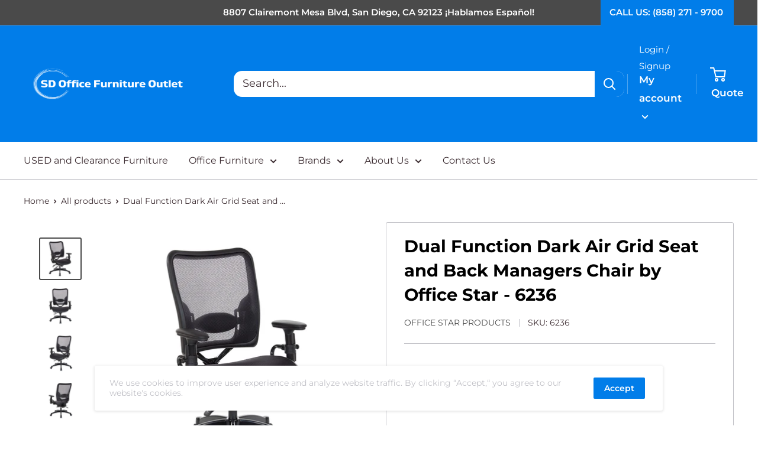

--- FILE ---
content_type: text/html; charset=utf-8
request_url: https://sdofficefurniture.com/products/officestar-6236
body_size: 64351
content:
<!doctype html>

<html class="no-js" lang="en">
  <head>
    <meta name="google-site-verification" content="IV7BPLESttSpBdxSWN1s4zlr4HIcuHkGQYmE3wLG59w" />
    <meta charset="utf-8">
    <meta name="viewport" content="width=device-width, initial-scale=1.0, height=device-height, minimum-scale=1.0, maximum-scale=5.0">
    <meta name="theme-color" content="#4a4a4a">

    <!-- Google Tag Manager -->
<script>(function(w,d,s,l,i){w[l]=w[l]||[];w[l].push({'gtm.start':
new Date().getTime(),event:'gtm.js'});var f=d.getElementsByTagName(s)[0],
j=d.createElement(s),dl=l!='dataLayer'?'&l='+l:'';j.async=true;j.src=
'https://www.googletagmanager.com/gtm.js?id='+i+dl;f.parentNode.insertBefore(j,f);
})(window,document,'script','dataLayer','GTM-MDS3QRD');</script>
<!-- End Google Tag Manager -->

    <!-- Google tag (gtag.js) -->
<script async src="https://www.googletagmanager.com/gtag/js?id=G-FK00VZX54W"></script>
<script>
  window.dataLayer = window.dataLayer || [];
  function gtag(){dataLayer.push(arguments);}
  gtag('js', new Date());

  gtag('config', 'G-FK00VZX54W');
</script>

<!-- Lead Forensics --> 
<script type="text/javascript" src="http://www.agile-enterprise-365.com/js/781123.js" ></script>
<noscript><img alt="" src="http://www.agile-enterprise-365.com/781123.png" style="display:none;" /></noscript>
    
<!-- Start Audacy code -->
<script type="text/javascript" src="//web-2-tel.com/sdk?identifier=10755f99ac2042fea1e1c513a0769f74" async></script>
<!-- End of Audacy code --> 
    
<script id="mcjs">!function(c,h,i,m,p){m=c.createElement(h),p=c.getElementsByTagName(h)[0],m.async=1,m.src=i,p.parentNode.insertBefore(m,p)}(document,"script","https://chimpstatic.com/mcjs-connected/js/users/413a90971ff96ac385de06267/da6b360fdfe44ba3a0c21c653.js");</script><title>Dual Function Dark Air Grid Seat and Back Managers Chair 6236 by Office Star @ Office Chairs Outlet
</title><meta name="description" content="Dual Function Dark Air Grid Seat and Back Managers Chair 6236 by Office Star. Up to 40% Off on Office Star Chairs. OfficeChairsOutlet.com has one of the largest selections of mesh back and office Chair."><link rel="canonical" href="https://sdofficefurniture.com/products/officestar-6236"><link rel="shortcut icon" href="//sdofficefurniture.com/cdn/shop/files/BOO_LOGOS_96x96.png?v=1666670132" type="image/png"><link rel="preload" as="style" href="//sdofficefurniture.com/cdn/shop/t/2/assets/theme.css?v=46513085956966135931696823022">
    <link rel="preload" as="script" href="//sdofficefurniture.com/cdn/shop/t/2/assets/theme.min.js?v=133431669569007722081658942606">
    <link rel="preconnect" href="https://cdn.shopify.com">
    <link rel="preconnect" href="https://fonts.shopifycdn.com">
    <link rel="dns-prefetch" href="https://productreviews.shopifycdn.com">
    <link rel="dns-prefetch" href="https://ajax.googleapis.com">
    <link rel="dns-prefetch" href="https://maps.googleapis.com">
    <link rel="dns-prefetch" href="https://maps.gstatic.com">

    <meta property="og:type" content="product">
  <meta property="og:title" content="Dual Function Dark Air Grid Seat and Back Managers Chair by Office Star - 6236"><meta property="og:image" content="http://sdofficefurniture.com/cdn/shop/files/6236_Main_1.jpg?v=1693643860">
    <meta property="og:image:secure_url" content="https://sdofficefurniture.com/cdn/shop/files/6236_Main_1.jpg?v=1693643860">
    <meta property="og:image:width" content="768">
    <meta property="og:image:height" content="768"><meta property="product:price:amount" content="0.00">
  <meta property="product:price:currency" content="USD"><meta property="og:description" content="Dual Function Dark Air Grid Seat and Back Managers Chair 6236 by Office Star. Up to 40% Off on Office Star Chairs. OfficeChairsOutlet.com has one of the largest selections of mesh back and office Chair."><meta property="og:url" content="https://sdofficefurniture.com/products/officestar-6236">
<meta property="og:site_name" content="SD Office Furniture"><meta name="twitter:card" content="summary"><meta name="twitter:title" content="Dual Function Dark Air Grid Seat and Back Managers Chair by Office Star - 6236">
  <meta name="twitter:description" content="Dual Function Dark Air Grid Seat and Back Managers Chair 6236 by Office Star Bring a well designed professional appearance to any office. This chair features breathable air grid seat &amp;amp; back with adjustable lumbar support, pneumatic seat height adjustment. Height adjustable arms and heavy duty gunmetal finish base with dual wheel oversized carpet casters. Also GreenGuard Indoor Air Quality Certified. PRODUCT HIGHLIGHTS Breathable AirGrid Seat and Back with Adjustable Lumbar Support One Touch Pneumatic Seat Height Adjustment Dual Function Control with Adjustable Tilt Tension Height Adjustable Arms with Soft PU Pads Gunmetal Finish Aluminum Base with Dual Wheel Carpet Caster Overall Size: 28.5W x 25.875D x 42.5H Net Weight: 55 lbs Limited Product WarrantySystemsSIS systems furniture is warranted from the date of purchase, against failure due to material and workmanship as follows:• Lifetime on metal, plastic and wood component">
  <meta name="twitter:image" content="https://sdofficefurniture.com/cdn/shop/files/6236_Main_1_600x600_crop_center.jpg?v=1693643860">
    <link rel="preload" href="//sdofficefurniture.com/cdn/fonts/montserrat/montserrat_n7.3c434e22befd5c18a6b4afadb1e3d77c128c7939.woff2" as="font" type="font/woff2" crossorigin>
<link rel="preload" href="//sdofficefurniture.com/cdn/fonts/montserrat/montserrat_n4.81949fa0ac9fd2021e16436151e8eaa539321637.woff2" as="font" type="font/woff2" crossorigin><link rel="preload" href="//sdofficefurniture.com/cdn/fonts/montserrat/montserrat_i7.a0d4a463df4f146567d871890ffb3c80408e7732.woff2" as="font" type="font/woff2" crossorigin><link rel="preload" href="//sdofficefurniture.com/cdn/fonts/montserrat/montserrat_n7.3c434e22befd5c18a6b4afadb1e3d77c128c7939.woff2" as="font" type="font/woff2" crossorigin><link rel="preload" href="//sdofficefurniture.com/cdn/fonts/montserrat/montserrat_i4.5a4ea298b4789e064f62a29aafc18d41f09ae59b.woff2" as="font" type="font/woff2" crossorigin><link rel="preload" href="//sdofficefurniture.com/cdn/fonts/montserrat/montserrat_i7.a0d4a463df4f146567d871890ffb3c80408e7732.woff2" as="font" type="font/woff2" crossorigin><link rel="preload" href="//sdofficefurniture.com/cdn/fonts/montserrat/montserrat_n6.1326b3e84230700ef15b3a29fb520639977513e0.woff2" as="font" type="font/woff2" crossorigin><style>
  @font-face {
  font-family: Montserrat;
  font-weight: 700;
  font-style: normal;
  font-display: fallback;
  src: url("//sdofficefurniture.com/cdn/fonts/montserrat/montserrat_n7.3c434e22befd5c18a6b4afadb1e3d77c128c7939.woff2") format("woff2"),
       url("//sdofficefurniture.com/cdn/fonts/montserrat/montserrat_n7.5d9fa6e2cae713c8fb539a9876489d86207fe957.woff") format("woff");
}

  @font-face {
  font-family: Montserrat;
  font-weight: 400;
  font-style: normal;
  font-display: fallback;
  src: url("//sdofficefurniture.com/cdn/fonts/montserrat/montserrat_n4.81949fa0ac9fd2021e16436151e8eaa539321637.woff2") format("woff2"),
       url("//sdofficefurniture.com/cdn/fonts/montserrat/montserrat_n4.a6c632ca7b62da89c3594789ba828388aac693fe.woff") format("woff");
}

@font-face {
  font-family: Montserrat;
  font-weight: 600;
  font-style: normal;
  font-display: fallback;
  src: url("//sdofficefurniture.com/cdn/fonts/montserrat/montserrat_n6.1326b3e84230700ef15b3a29fb520639977513e0.woff2") format("woff2"),
       url("//sdofficefurniture.com/cdn/fonts/montserrat/montserrat_n6.652f051080eb14192330daceed8cd53dfdc5ead9.woff") format("woff");
}

@font-face {
  font-family: Montserrat;
  font-weight: 700;
  font-style: italic;
  font-display: fallback;
  src: url("//sdofficefurniture.com/cdn/fonts/montserrat/montserrat_i7.a0d4a463df4f146567d871890ffb3c80408e7732.woff2") format("woff2"),
       url("//sdofficefurniture.com/cdn/fonts/montserrat/montserrat_i7.f6ec9f2a0681acc6f8152c40921d2a4d2e1a2c78.woff") format("woff");
}


  @font-face {
  font-family: Montserrat;
  font-weight: 700;
  font-style: normal;
  font-display: fallback;
  src: url("//sdofficefurniture.com/cdn/fonts/montserrat/montserrat_n7.3c434e22befd5c18a6b4afadb1e3d77c128c7939.woff2") format("woff2"),
       url("//sdofficefurniture.com/cdn/fonts/montserrat/montserrat_n7.5d9fa6e2cae713c8fb539a9876489d86207fe957.woff") format("woff");
}

  @font-face {
  font-family: Montserrat;
  font-weight: 400;
  font-style: italic;
  font-display: fallback;
  src: url("//sdofficefurniture.com/cdn/fonts/montserrat/montserrat_i4.5a4ea298b4789e064f62a29aafc18d41f09ae59b.woff2") format("woff2"),
       url("//sdofficefurniture.com/cdn/fonts/montserrat/montserrat_i4.072b5869c5e0ed5b9d2021e4c2af132e16681ad2.woff") format("woff");
}

  @font-face {
  font-family: Montserrat;
  font-weight: 700;
  font-style: italic;
  font-display: fallback;
  src: url("//sdofficefurniture.com/cdn/fonts/montserrat/montserrat_i7.a0d4a463df4f146567d871890ffb3c80408e7732.woff2") format("woff2"),
       url("//sdofficefurniture.com/cdn/fonts/montserrat/montserrat_i7.f6ec9f2a0681acc6f8152c40921d2a4d2e1a2c78.woff") format("woff");
}


  :root {
    --default-text-font-size : 15px;
    --base-text-font-size    : 16px;
    --heading-font-family    : Montserrat, sans-serif;
    --heading-font-weight    : 700;
    --heading-font-style     : normal;
    --text-font-family       : Montserrat, sans-serif;
    --text-font-weight       : 400;
    --text-font-style        : normal;
    --text-font-bolder-weight: 600;
    --text-link-decoration   : underline;

    --text-color               : #3a2a2f;
    --text-color-rgb           : 58, 42, 47;
    --heading-color            : #000000;
    --border-color             : #c1c1c7;
    --border-color-rgb         : 193, 193, 199;
    --form-border-color        : #b4b4bb;
    --accent-color             : #4a4a4a;
    --accent-color-rgb         : 74, 74, 74;
    --link-color               : #ffffff;
    --link-color-hover         : #d9d9d9;
    --background               : #ffffff;
    --secondary-background     : #ffffff;
    --secondary-background-rgb : 255, 255, 255;
    --accent-background        : rgba(74, 74, 74, 0.08);

    --input-background: #ffffff;

    --error-color       : #f71b1b;
    --error-background  : rgba(247, 27, 27, 0.07);
    --success-color     : #48b448;
    --success-background: rgba(72, 180, 72, 0.11);

    --primary-button-background      : #d6aa28;
    --primary-button-background-rgb  : 214, 170, 40;
    --primary-button-text-color      : #ffffff;
    --secondary-button-background    : #017de9;
    --secondary-button-background-rgb: 1, 125, 233;
    --secondary-button-text-color    : #ffffff;

    --header-background      : #017de9;
    --header-text-color      : #ffffff;
    --header-light-text-color: #ffffff;
    --header-border-color    : rgba(255, 255, 255, 0.3);
    --header-accent-color    : #017de9;

    --footer-background-color:    #4a4a4a;
    --footer-heading-text-color:  #d6aa28;
    --footer-body-text-color:     #c1c1c7;
    --footer-accent-color:        #017de9;
    --footer-accent-color-rgb:    1, 125, 233;
    --footer-border:              none;
    
    --flickity-arrow-color: #8b8b97;--product-on-sale-accent           : #4a4a4a;
    --product-on-sale-accent-rgb       : 74, 74, 74;
    --product-on-sale-color            : #ffffff;
    --product-in-stock-color           : #008a00;
    --product-low-stock-color          : #ee0000;
    --product-sold-out-color           : #d1d1d4;
    --product-custom-label-1-background: #4a4a4a;
    --product-custom-label-1-color     : #ffffff;
    --product-custom-label-2-background: #a95ebe;
    --product-custom-label-2-color     : #ffffff;
    --product-review-star-color        : #ffb647;

    --mobile-container-gutter : 20px;
    --desktop-container-gutter: 40px;
  }
</style>

<script>
  // IE11 does not have support for CSS variables, so we have to polyfill them
  if (!(((window || {}).CSS || {}).supports && window.CSS.supports('(--a: 0)'))) {
    const script = document.createElement('script');
    script.type = 'text/javascript';
    script.src = 'https://cdn.jsdelivr.net/npm/css-vars-ponyfill@2';
    script.onload = function() {
      cssVars({});
    };

    document.getElementsByTagName('head')[0].appendChild(script);
  }
</script>


    <script>window.performance && window.performance.mark && window.performance.mark('shopify.content_for_header.start');</script><meta id="shopify-digital-wallet" name="shopify-digital-wallet" content="/65415250173/digital_wallets/dialog">
<link rel="alternate" type="application/json+oembed" href="https://sdofficefurniture.com/products/officestar-6236.oembed">
<script async="async" src="/checkouts/internal/preloads.js?locale=en-US"></script>
<script id="shopify-features" type="application/json">{"accessToken":"1ae017169c4d798921c0336c86898358","betas":["rich-media-storefront-analytics"],"domain":"sdofficefurniture.com","predictiveSearch":true,"shopId":65415250173,"locale":"en"}</script>
<script>var Shopify = Shopify || {};
Shopify.shop = "sd-office-furniture.myshopify.com";
Shopify.locale = "en";
Shopify.currency = {"active":"USD","rate":"1.0"};
Shopify.country = "US";
Shopify.theme = {"name":"Theme export  officechairsoutlet-com-copy-of-wa...","id":134348767485,"schema_name":"Warehouse","schema_version":"1.13.0","theme_store_id":null,"role":"main"};
Shopify.theme.handle = "null";
Shopify.theme.style = {"id":null,"handle":null};
Shopify.cdnHost = "sdofficefurniture.com/cdn";
Shopify.routes = Shopify.routes || {};
Shopify.routes.root = "/";</script>
<script type="module">!function(o){(o.Shopify=o.Shopify||{}).modules=!0}(window);</script>
<script>!function(o){function n(){var o=[];function n(){o.push(Array.prototype.slice.apply(arguments))}return n.q=o,n}var t=o.Shopify=o.Shopify||{};t.loadFeatures=n(),t.autoloadFeatures=n()}(window);</script>
<script id="shop-js-analytics" type="application/json">{"pageType":"product"}</script>
<script defer="defer" async type="module" src="//sdofficefurniture.com/cdn/shopifycloud/shop-js/modules/v2/client.init-shop-cart-sync_BT-GjEfc.en.esm.js"></script>
<script defer="defer" async type="module" src="//sdofficefurniture.com/cdn/shopifycloud/shop-js/modules/v2/chunk.common_D58fp_Oc.esm.js"></script>
<script defer="defer" async type="module" src="//sdofficefurniture.com/cdn/shopifycloud/shop-js/modules/v2/chunk.modal_xMitdFEc.esm.js"></script>
<script type="module">
  await import("//sdofficefurniture.com/cdn/shopifycloud/shop-js/modules/v2/client.init-shop-cart-sync_BT-GjEfc.en.esm.js");
await import("//sdofficefurniture.com/cdn/shopifycloud/shop-js/modules/v2/chunk.common_D58fp_Oc.esm.js");
await import("//sdofficefurniture.com/cdn/shopifycloud/shop-js/modules/v2/chunk.modal_xMitdFEc.esm.js");

  window.Shopify.SignInWithShop?.initShopCartSync?.({"fedCMEnabled":true,"windoidEnabled":true});

</script>
<script id="__st">var __st={"a":65415250173,"offset":-18000,"reqid":"14ca22d6-c1c3-469d-a56d-35dd62090178-1769175101","pageurl":"sdofficefurniture.com\/products\/officestar-6236","u":"ee40e5a48005","p":"product","rtyp":"product","rid":7836315681021};</script>
<script>window.ShopifyPaypalV4VisibilityTracking = true;</script>
<script id="captcha-bootstrap">!function(){'use strict';const t='contact',e='account',n='new_comment',o=[[t,t],['blogs',n],['comments',n],[t,'customer']],c=[[e,'customer_login'],[e,'guest_login'],[e,'recover_customer_password'],[e,'create_customer']],r=t=>t.map((([t,e])=>`form[action*='/${t}']:not([data-nocaptcha='true']) input[name='form_type'][value='${e}']`)).join(','),a=t=>()=>t?[...document.querySelectorAll(t)].map((t=>t.form)):[];function s(){const t=[...o],e=r(t);return a(e)}const i='password',u='form_key',d=['recaptcha-v3-token','g-recaptcha-response','h-captcha-response',i],f=()=>{try{return window.sessionStorage}catch{return}},m='__shopify_v',_=t=>t.elements[u];function p(t,e,n=!1){try{const o=window.sessionStorage,c=JSON.parse(o.getItem(e)),{data:r}=function(t){const{data:e,action:n}=t;return t[m]||n?{data:e,action:n}:{data:t,action:n}}(c);for(const[e,n]of Object.entries(r))t.elements[e]&&(t.elements[e].value=n);n&&o.removeItem(e)}catch(o){console.error('form repopulation failed',{error:o})}}const l='form_type',E='cptcha';function T(t){t.dataset[E]=!0}const w=window,h=w.document,L='Shopify',v='ce_forms',y='captcha';let A=!1;((t,e)=>{const n=(g='f06e6c50-85a8-45c8-87d0-21a2b65856fe',I='https://cdn.shopify.com/shopifycloud/storefront-forms-hcaptcha/ce_storefront_forms_captcha_hcaptcha.v1.5.2.iife.js',D={infoText:'Protected by hCaptcha',privacyText:'Privacy',termsText:'Terms'},(t,e,n)=>{const o=w[L][v],c=o.bindForm;if(c)return c(t,g,e,D).then(n);var r;o.q.push([[t,g,e,D],n]),r=I,A||(h.body.append(Object.assign(h.createElement('script'),{id:'captcha-provider',async:!0,src:r})),A=!0)});var g,I,D;w[L]=w[L]||{},w[L][v]=w[L][v]||{},w[L][v].q=[],w[L][y]=w[L][y]||{},w[L][y].protect=function(t,e){n(t,void 0,e),T(t)},Object.freeze(w[L][y]),function(t,e,n,w,h,L){const[v,y,A,g]=function(t,e,n){const i=e?o:[],u=t?c:[],d=[...i,...u],f=r(d),m=r(i),_=r(d.filter((([t,e])=>n.includes(e))));return[a(f),a(m),a(_),s()]}(w,h,L),I=t=>{const e=t.target;return e instanceof HTMLFormElement?e:e&&e.form},D=t=>v().includes(t);t.addEventListener('submit',(t=>{const e=I(t);if(!e)return;const n=D(e)&&!e.dataset.hcaptchaBound&&!e.dataset.recaptchaBound,o=_(e),c=g().includes(e)&&(!o||!o.value);(n||c)&&t.preventDefault(),c&&!n&&(function(t){try{if(!f())return;!function(t){const e=f();if(!e)return;const n=_(t);if(!n)return;const o=n.value;o&&e.removeItem(o)}(t);const e=Array.from(Array(32),(()=>Math.random().toString(36)[2])).join('');!function(t,e){_(t)||t.append(Object.assign(document.createElement('input'),{type:'hidden',name:u})),t.elements[u].value=e}(t,e),function(t,e){const n=f();if(!n)return;const o=[...t.querySelectorAll(`input[type='${i}']`)].map((({name:t})=>t)),c=[...d,...o],r={};for(const[a,s]of new FormData(t).entries())c.includes(a)||(r[a]=s);n.setItem(e,JSON.stringify({[m]:1,action:t.action,data:r}))}(t,e)}catch(e){console.error('failed to persist form',e)}}(e),e.submit())}));const S=(t,e)=>{t&&!t.dataset[E]&&(n(t,e.some((e=>e===t))),T(t))};for(const o of['focusin','change'])t.addEventListener(o,(t=>{const e=I(t);D(e)&&S(e,y())}));const B=e.get('form_key'),M=e.get(l),P=B&&M;t.addEventListener('DOMContentLoaded',(()=>{const t=y();if(P)for(const e of t)e.elements[l].value===M&&p(e,B);[...new Set([...A(),...v().filter((t=>'true'===t.dataset.shopifyCaptcha))])].forEach((e=>S(e,t)))}))}(h,new URLSearchParams(w.location.search),n,t,e,['guest_login'])})(!0,!0)}();</script>
<script integrity="sha256-4kQ18oKyAcykRKYeNunJcIwy7WH5gtpwJnB7kiuLZ1E=" data-source-attribution="shopify.loadfeatures" defer="defer" src="//sdofficefurniture.com/cdn/shopifycloud/storefront/assets/storefront/load_feature-a0a9edcb.js" crossorigin="anonymous"></script>
<script data-source-attribution="shopify.dynamic_checkout.dynamic.init">var Shopify=Shopify||{};Shopify.PaymentButton=Shopify.PaymentButton||{isStorefrontPortableWallets:!0,init:function(){window.Shopify.PaymentButton.init=function(){};var t=document.createElement("script");t.src="https://sdofficefurniture.com/cdn/shopifycloud/portable-wallets/latest/portable-wallets.en.js",t.type="module",document.head.appendChild(t)}};
</script>
<script data-source-attribution="shopify.dynamic_checkout.buyer_consent">
  function portableWalletsHideBuyerConsent(e){var t=document.getElementById("shopify-buyer-consent"),n=document.getElementById("shopify-subscription-policy-button");t&&n&&(t.classList.add("hidden"),t.setAttribute("aria-hidden","true"),n.removeEventListener("click",e))}function portableWalletsShowBuyerConsent(e){var t=document.getElementById("shopify-buyer-consent"),n=document.getElementById("shopify-subscription-policy-button");t&&n&&(t.classList.remove("hidden"),t.removeAttribute("aria-hidden"),n.addEventListener("click",e))}window.Shopify?.PaymentButton&&(window.Shopify.PaymentButton.hideBuyerConsent=portableWalletsHideBuyerConsent,window.Shopify.PaymentButton.showBuyerConsent=portableWalletsShowBuyerConsent);
</script>
<script>
  function portableWalletsCleanup(e){e&&e.src&&console.error("Failed to load portable wallets script "+e.src);var t=document.querySelectorAll("shopify-accelerated-checkout .shopify-payment-button__skeleton, shopify-accelerated-checkout-cart .wallet-cart-button__skeleton"),e=document.getElementById("shopify-buyer-consent");for(let e=0;e<t.length;e++)t[e].remove();e&&e.remove()}function portableWalletsNotLoadedAsModule(e){e instanceof ErrorEvent&&"string"==typeof e.message&&e.message.includes("import.meta")&&"string"==typeof e.filename&&e.filename.includes("portable-wallets")&&(window.removeEventListener("error",portableWalletsNotLoadedAsModule),window.Shopify.PaymentButton.failedToLoad=e,"loading"===document.readyState?document.addEventListener("DOMContentLoaded",window.Shopify.PaymentButton.init):window.Shopify.PaymentButton.init())}window.addEventListener("error",portableWalletsNotLoadedAsModule);
</script>

<script type="module" src="https://sdofficefurniture.com/cdn/shopifycloud/portable-wallets/latest/portable-wallets.en.js" onError="portableWalletsCleanup(this)" crossorigin="anonymous"></script>
<script nomodule>
  document.addEventListener("DOMContentLoaded", portableWalletsCleanup);
</script>

<link id="shopify-accelerated-checkout-styles" rel="stylesheet" media="screen" href="https://sdofficefurniture.com/cdn/shopifycloud/portable-wallets/latest/accelerated-checkout-backwards-compat.css" crossorigin="anonymous">
<style id="shopify-accelerated-checkout-cart">
        #shopify-buyer-consent {
  margin-top: 1em;
  display: inline-block;
  width: 100%;
}

#shopify-buyer-consent.hidden {
  display: none;
}

#shopify-subscription-policy-button {
  background: none;
  border: none;
  padding: 0;
  text-decoration: underline;
  font-size: inherit;
  cursor: pointer;
}

#shopify-subscription-policy-button::before {
  box-shadow: none;
}

      </style>

<script>window.performance && window.performance.mark && window.performance.mark('shopify.content_for_header.end');</script>

    <link rel="stylesheet" href="//sdofficefurniture.com/cdn/shop/t/2/assets/theme.css?v=46513085956966135931696823022">
    <link rel="stylesheet" href="//sdofficefurniture.com/cdn/shop/t/2/assets/slick.css?v=99639561323254153231658942605">

    
  <script type="application/ld+json">
  {
    "@context": "http://schema.org",
    "@type": "Product",
    "offers": [{
          "@type": "Offer",
          "name": "Default Title",
          "availability":"https://schema.org/InStock",
          "price": 0.0,
          "priceCurrency": "USD",
          "priceValidUntil": "2026-02-02","sku": "6236","url": "/products/officestar-6236?variant=43233056653565"
        }
],
    "brand": {
      "name": "Office Star Products"
    },
    "name": "Dual Function Dark Air Grid Seat and Back Managers Chair by Office Star - 6236",
    "description": "Dual Function Dark Air Grid Seat and Back Managers Chair 6236 by Office Star\nBring a well designed professional appearance to any office. This chair features breathable air grid seat \u0026amp; back with adjustable lumbar support, pneumatic seat height adjustment. Height adjustable arms and heavy duty gunmetal finish base with dual wheel oversized carpet casters. Also GreenGuard Indoor Air Quality Certified.\nPRODUCT HIGHLIGHTS\n\nBreathable AirGrid Seat and Back with Adjustable Lumbar Support\nOne Touch Pneumatic Seat Height Adjustment\nDual Function Control with Adjustable Tilt Tension\nHeight Adjustable Arms with Soft PU Pads\nGunmetal Finish Aluminum Base with Dual Wheel Carpet Caster\nOverall Size: 28.5W x 25.875D x 42.5H\nNet Weight: 55 lbs\n\n\nLimited Product WarrantySystemsSIS systems furniture is warranted from the date of purchase, against failure due to material and workmanship as follows:• Lifetime on metal, plastic and wood component parts• 5 years on electrical, lighting, laminate worksurfaces and moving parts• 3 years on fabricCasegoods• 10 years against failure due to materials and workmanship• Laminate finishes = 5 years• Veneer finishes = 3 years• Ascend II Electric Height Adjustable = 5 years• Ascend II Single-Motor Base = 3 years• Ascend II Monitor Arms = 3 years• PHAT Tables Pneumatic Height Adjustable = 3 years• Desk Risers warranted 1 year• Electrical\/USB Power Stations (EXPPOW1, TUXPOW1) are warranted for a period of 1 yearDesignLab• Gaming desks and chairs = 3 years• Upholstery is not warranted against routine scratching and scuffingMetal Filing\/Pedestals\/Storage• Limited lifetime warranty against failure due to materials and workmanshipOffice Seating• Lifetime on component Parts including pneumatic cylinder, control mechanism, base and casters.• 3 years on upholstery fabric and foam against wear and deterioration.• Leather is not warranted against routine scratching and scuffing, as leather is subject to minor blemishes in use.Reception\/Lounge Seating, Wood Guest \u0026amp; Active Seating• 5 yrs structural integrity of frame • 3 yrs on seating wood finishes• 3 years on upholstery fabric and Foam against wear and deterioration (except leather)• Leather is not warranted against routine scratching and scuffing, as leather is subject to minor blemishes in use. Minor variations in color, texture and grain are a natural part of leather hides, and therefore, are not covered by this warranty.• C.O.M. Fabrics are not warranted by Office Star® ProductsGrain, color and finishesVariation of grain and color are natural, inherent characteristics of wood, a living material. This variation is part of the beauty of real wood and anticipated in wood furnishings. Therefore, OSP® Furniture is not warranted to match in grain or color or texture. It is a natural phenomenon for wood grain to change in color as it ages, and wood finishes are not warranted for color-fastness.Warranty ExclusionsAll warranties are limited to the original purchaser for normal commercial usage defined as a standard forty hour work week by persons in an office environment. This warranty will not cover labor, freight or damage from misuse, abuse, negligence, alteration, assembly, installation, attachments, accident, vandalism, acts of nature or any other event beyond the control of Office Star Products. The warranty does not cover cosmetic damage that may result from normal use. Liability for incidental or consequential damages is excluded. The user assumes all risk of injury resulting from use of this product. When usage is more than 40 hours per week, a five year warranty applies to all parts, except fabric and glass, which remain three year warranty.",
    "category": "Chair",
    "url": "/products/officestar-6236",
    "sku": "6236",
    "image": {
      "@type": "ImageObject",
      "url": "https://sdofficefurniture.com/cdn/shop/files/6236_Main_1_1024x.jpg?v=1693643860",
      "image": "https://sdofficefurniture.com/cdn/shop/files/6236_Main_1_1024x.jpg?v=1693643860",
      "name": "Dual Function Dark Air Grid Seat and Back Managers Chair by Office Star - 6236",
      "width": "1024",
      "height": "1024"
    }
  }
  </script>



  <script type="application/ld+json">
  {
    "@context": "http://schema.org",
    "@type": "BreadcrumbList",
  "itemListElement": [{
      "@type": "ListItem",
      "position": 1,
      "name": "Home",
      "item": "https://sdofficefurniture.com"
    },{
          "@type": "ListItem",
          "position": 2,
          "name": "Dual Function Dark Air Grid Seat and Back Managers Chair by Office Star - 6236",
          "item": "https://sdofficefurniture.com/products/officestar-6236"
        }]
  }
  </script>


    <script>
      // This allows to expose several variables to the global scope, to be used in scripts
      window.theme = {
        pageType: "product",
        cartCount: 0,
        moneyFormat: "${{amount}}",
        moneyWithCurrencyFormat: "${{amount}} USD",
        showDiscount: false,
        discountMode: "saving",
        searchMode: "product",
        cartType: "drawer"
      };

      window.routes = {
        rootUrl: "\/",
        cartUrl: "\/cart",
        cartAddUrl: "\/cart\/add",
        cartChangeUrl: "\/cart\/change",
        searchUrl: "\/search",
        productRecommendationsUrl: "\/recommendations\/products"
      };

      window.languages = {
        productRegularPrice: "Regular price",
        productSalePrice: "Sale price",
        collectionOnSaleLabel: "Save {{savings}}",
        productFormUnavailable: "Unavailable",
        productFormAddToCart: "Add to cart",
        productFormSoldOut: "Sold out",
        productAdded: "Product has been added to your cart",
        shippingEstimatorNoResults: "No shipping could be found for your address.",
        shippingEstimatorOneResult: "There is one shipping rate for your address:",
        shippingEstimatorMultipleResults: "There are {{count}} shipping rates for your address:",
        shippingEstimatorErrors: "There are some errors:"
      };

      window.lazySizesConfig = {
        loadHidden: false,
        hFac: 0.8,
        expFactor: 3,
        customMedia: {
          '--phone': '(max-width: 640px)',
          '--tablet': '(min-width: 641px) and (max-width: 1023px)',
          '--lap': '(min-width: 1024px)'
        }
      };

      document.documentElement.className = document.documentElement.className.replace('no-js', 'js');
    </script><script src="//sdofficefurniture.com/cdn/shop/t/2/assets/theme.min.js?v=133431669569007722081658942606" defer></script>
    <script src="//sdofficefurniture.com/cdn/shop/t/2/assets/custom.js?v=90373254691674712701658942605" defer></script>
    <script src="//sdofficefurniture.com/cdn/shop/t/2/assets/slick.js?v=103726300288866986561658942605" defer></script>
    <script src="//sdofficefurniture.com/cdn/shop/t/2/assets/sticky_header.js?v=166380352586009253811658942605" defer></script><script>
        (function () {
          window.onpageshow = function() {
            // We force re-freshing the cart content onpageshow, as most browsers will serve a cache copy when hitting the
            // back button, which cause staled data
            document.documentElement.dispatchEvent(new CustomEvent('cart:refresh', {
              bubbles: true,
              detail: {scrollToTop: false}
            }));
          };
        })();
      </script><script src="https://cdnjs.cloudflare.com/ajax/libs/jquery/2.1.1/jquery.min.js" integrity="sha512-CwHUCK55pONjDxvPZQeuwKpxos8mPyEv9gGuWC8Vr0357J2uXg1PycGDPND9EgdokSFTG6kgSApoDj9OM22ksw==" crossorigin="anonymous"></script>
  
<!--             <script src="//sdofficefurniture.com/cdn/shop/t/2/assets/omgrfq-chunk-vendors-app.js?v=141469838642268527991658942605" type="text/javascript"></script>
<script id="omgrfq-script" type='text/javascript'>
  var OMGRFQConfigs = {"app_url":"https:\/\/apps.omegatheme.com\/quote-list","store":"officechairsoutlet.myshopify.com","theme_id":114655133846,"settings":{"enable_app":"0","enable_all_products":"0","enable_manual_products":"0","manual_products":[],"enable_automate_products":"1","automate_kind_condition":"AND","addConditions":"[{\"selectedType\":\"price\",\"isChoosen\":\"equal\",\"valueCondition\":\"0\",\"isString\":\"false\",\"isNumber\":\"true\",\"isCustomer\":\"false\",\"isInventory\":\"false\",\"isTime\":\"false\"}]","store_themes":"114655133846","allow_out_stock":"1","allow_collection_button":"1","show_next_cart":"0","hide_add_cart":"1","hide_add_cart_collection":"1","hide_price":"1","hide_price_collection":"1","show_view_button":"0","view_button_manual":"0","show_view_button_empty":"1","redirect_link":"","typeof_dialog":"1","use_google_recaptcha":"0","ggsite_key":"","button_text":"Request Quote","view_quote_mess":"View Quote","view_history_quotes_mess":"View History Quotes","popup_shopping_mess":"Continue Shopping","empty_quote_mess":"Your quote is currently empty.","add_quote_success_mess":"Add product to quote successfully!","submit_quote_button":"Submit Request","submitting_quote_mess":"Submitting Request","success_submit_mess":"Thank you for submitting a request a quote!","unsuccess_submit_mess":"Error when submitting a request a quote!","product_text":"Product","option_text":"Option","quantity_text":"Quantity","remove_text":"Remove","form_name":"Name","form_name_desc":"Enter your name","form_email":"Email","form_email_desc":"Enter your email","form_message":"Message","form_message_desc":"Message","using_email":"0","admin_title_to":"[RFQ] new request","admin_title_replyto":"[RFQ] new request","admin_email_port":"465","admin_email_encryption":"ssl","account_type":"","customer_email_subject":"Thanks for your request","customer_title_to":"Thanks for your request","customer_title_replyto":"Thanks for your request","timezone":"America\/Los_Angeles","calendar_theme":"airbnb","calendar_lang":"en","customcss":"","position_button":"auto","check_install":"1","hide_option_table":"0","hide_quantity_table":"0","hide_remove_table":"0","custom_element_position":"","custom_fields":"","show_product_sku":"0","show_product_message":"0","required_products_message":"0","show_product_price":"0","sku_text":"{sku_value}","price_text":"Price","message_text":"Message","message_placeholder":"Add notes","form_data":[{"input":"text","type":"email","label":"Email","placeholder":"Enter email","send":1,"min":"0","max":"100","req":1,"width":"100","margin_top":"0","defaultValue":"customer.email"},{"input":"text","type":"number","label":"Phone","placeholder":"Enter phone number","send":1,"min":"0","max":"10","req":1,"width":"100","margin_top":"0","defaultValue":"customer.phone"},{"input":"text","type":"textarea","label":"Query","placeholder":"","send":1,"min":"0","max":"100","req":0,"width":"100","margin_top":"0"}],"script_tagid":null,"last_time_install":"2021-02-08 10:31:30","added_code":"1","viewed_products":"0","tracking_source":"0","saleman_type":"0","quotes_saleman":"10","version":"1","user_confirm_email":"0","user_confirm_email_text":"Your confirm quote has been sent into your email","email_vat":"0","customer_data_sync":"0","show_total_price_products":"0","choosen_page":"0","submit_all_cart":"0","show_total_price":"1","total_price_text":"Total Price","customer_email_template_id":"0","show_history_quotes_button":"0","show_app_in_page":"0","request_quote_page_title_text":"Request A Quote","user_confirm_email_subject":"Confirm customer submit quote","submit_form_add_one":"0","submit_form_add_one_text":"Only add 1 product to your submit quote form","vat_form_text":"Vat","total_form_text":"Total","sub_total_form_text":"Subtotal","customize_data":{"button_add_quote":{"font_size":"Default","border_radius":"Default","border_color":"rgba(0, 0, 0, 0)","color":"rgba(0, 0, 0, 0)","bg_color":"rgba(0, 0, 0, 0)","text_align":"center","text_bold":false,"text_italic":false,"text_underline":false},"button_view_quotes":{"font_size":"Default","border_radius":"Default","border_color":"rgba(0, 0, 0, 0)","color":"rgba(0, 0, 0, 0)","bg_color":"rgba(0, 0, 0, 0)","text_align":"center","text_bold":false,"text_italic":false,"text_underline":false},"button_view_history_quotes":{"font_size":"Default","border_radius":"Default","border_color":"rgba(0, 0, 0, 0)","color":"rgba(0, 0, 0, 0)","bg_color":"rgba(0, 0, 0, 0)","text_align":"center","text_bold":false,"text_italic":false,"text_underline":false},"isDefault":false},"show_properties_form":"0","properties_form_text":"Properties","draft_themes":"0","name_note_attribute":"Request A Quote","type_recaptcha":"0","view_quote_position":"{\"side\": \"right\", \"margin_top\": {\"amount\": 5, \"unit\": \"percentage\"}}"},"theme":{"name":"warehouse","nextcart_class":"","nextcart_css":"","price_class":".product-form__info-list > .product-form__info-item:first-child","title_class":".product-meta__title","description_class":".product-block-list__item--description > .card:last-child","collection_item":".product-item","collection_item_price":[".product-item__price-list"],"collection_price":".product-item .product-item__price-list","collection_addcart":""},"currency":"$"};
  function initAppQuotesOMG () {
    if (OMGRFQConfigs.app_url) {
      // append css js before start app
      const head = document.getElementById('omgrfq-script');
      let style = document.createElement('link');
      style.href = `${OMGRFQConfigs.app_url}/client_restructure/dist/css/omgrfg_style.css?v=${Math.floor(Date.now() / 1000)}`;
      style.type = 'text/css';
      style.rel = 'stylesheet';
      head.before(style);
    }

    
      OMGRFQConfigs.customerId = null;
      OMGRFQConfigs.customerTags = null;
    
            
      OMGRFQConfigs.productInTheme = {"id":7836315681021,"title":"Dual Function Dark Air Grid Seat and Back Managers Chair by Office Star - 6236","handle":"officestar-6236","description":"\u003cp\u003e\u003cstrong\u003eDual Function Dark Air Grid Seat and Back Managers Chair 6236 by Office Star\u003c\/strong\u003e\u003c\/p\u003e\n\u003cp\u003eBring a well designed professional appearance to any office. This chair features breathable air grid seat \u0026amp; back with adjustable lumbar support, pneumatic seat height adjustment. Height adjustable arms and heavy duty gunmetal finish base with dual wheel oversized carpet casters. Also GreenGuard Indoor Air Quality Certified.\u003c\/p\u003e\n\u003cp\u003e\u003c!-- split --\u003e\u003cstrong\u003ePRODUCT HIGHLIGHTS\u003c\/strong\u003e\u003cbr\u003e\u003c\/p\u003e\n\u003cul\u003e\n\u003cli\u003eBreathable AirGrid Seat and Back with Adjustable Lumbar Support\u003c\/li\u003e\n\u003cli\u003eOne Touch Pneumatic Seat Height Adjustment\u003c\/li\u003e\n\u003cli\u003eDual Function Control with Adjustable Tilt Tension\u003c\/li\u003e\n\u003cli\u003eHeight Adjustable Arms with Soft PU Pads\u003c\/li\u003e\n\u003cli\u003eGunmetal Finish Aluminum Base with Dual Wheel Carpet Caster\u003c\/li\u003e\n\u003cli\u003eOverall Size: 28.5W x 25.875D x 42.5H\u003c\/li\u003e\n\u003cli\u003eNet Weight: 55 lbs\u003c\/li\u003e\n\u003c\/ul\u003e\n\u003c!-- split --\u003e\n\u003cp\u003e\u003cstrong\u003eLimited Product Warranty\u003c\/strong\u003e\u003cbr\u003e\u003cbr\u003eSystems\u003cbr\u003eSIS systems furniture is warranted from the date of purchase, against failure due to material and workmanship as follows:\u003cbr\u003e• Lifetime on metal, plastic and wood component parts\u003cbr\u003e• 5 years on electrical, lighting, laminate worksurfaces and moving parts\u003cbr\u003e• 3 years on fabric\u003cbr\u003e\u003cbr\u003eCasegoods\u003cbr\u003e• 10 years against failure due to materials and workmanship\u003cbr\u003e• Laminate finishes = 5 years\u003cbr\u003e• Veneer finishes = 3 years\u003cbr\u003e• Ascend II Electric Height Adjustable = 5 years\u003cbr\u003e• Ascend II Single-Motor Base = 3 years\u003cbr\u003e• Ascend II Monitor Arms = 3 years\u003cbr\u003e• PHAT Tables Pneumatic Height Adjustable = 3 years\u003cbr\u003e• Desk Risers warranted 1 year\u003cbr\u003e• Electrical\/USB Power Stations (EXPPOW1, TUXPOW1) are warranted for a period of 1 year\u003cbr\u003e\u003cbr\u003eDesignLab\u003cbr\u003e• Gaming desks and chairs = 3 years\u003cbr\u003e• Upholstery is not warranted against routine scratching and scuffing\u003cbr\u003e\u003cbr\u003eMetal Filing\/Pedestals\/Storage\u003cbr\u003e• Limited lifetime warranty against failure due to materials and workmanship\u003cbr\u003e\u003cbr\u003eOffice Seating\u003cbr\u003e• Lifetime on component Parts including pneumatic cylinder, control mechanism, base and casters.\u003cbr\u003e• 3 years on upholstery fabric and foam against wear and deterioration.\u003cbr\u003e• Leather is not warranted against routine scratching and scuffing, as leather is subject to minor blemishes in use.\u003cbr\u003e\u003cbr\u003eReception\/Lounge Seating, Wood Guest \u0026amp; Active Seating\u003cbr\u003e• 5 yrs structural integrity of frame • 3 yrs on seating wood finishes\u003cbr\u003e• 3 years on upholstery fabric and Foam against wear and deterioration (except leather)\u003cbr\u003e• Leather is not warranted against routine scratching and scuffing, as leather is subject to minor blemishes in use. Minor variations in color, texture and grain are a natural part of leather hides, and therefore, are not covered by this warranty.\u003cbr\u003e• C.O.M. Fabrics are not warranted by Office Star® Products\u003cbr\u003e\u003cbr\u003eGrain, color and finishes\u003cbr\u003eVariation of grain and color are natural, inherent characteristics of wood, a living material. This variation is part of the beauty of real wood and anticipated in wood furnishings. Therefore, OSP® Furniture is not warranted to match in grain or color or texture. It is a natural phenomenon for wood grain to change in color as it ages, and wood finishes are not warranted for color-fastness.\u003cbr\u003e\u003cbr\u003eWarranty Exclusions\u003cbr\u003eAll warranties are limited to the original purchaser for normal commercial usage defined as a standard forty hour work week by persons in an office environment. This warranty will not cover labor, freight or damage from misuse, abuse, negligence, alteration, assembly, installation, attachments, accident, vandalism, acts of nature or any other event beyond the control of Office Star Products. The warranty does not cover cosmetic damage that may result from normal use. Liability for incidental or consequential damages is excluded. The user assumes all risk of injury resulting from use of this product. When usage is more than 40 hours per week, a five year warranty applies to all parts, except fabric and glass, which remain three year warranty.\u003c\/p\u003e","published_at":"2023-07-14T19:32:35-04:00","created_at":"2022-08-19T08:22:56-04:00","vendor":"Office Star Products","type":"Chair","tags":["Brand_Office Star","Color_Black","Features_Mid back","Lumbar","Market_Office","Material_Mesh","Type of Chair_Executive","Type of Chair_Task","Type of Furniture_Chairs"],"price":0,"price_min":0,"price_max":0,"available":true,"price_varies":false,"compare_at_price":101500,"compare_at_price_min":101500,"compare_at_price_max":101500,"compare_at_price_varies":false,"variants":[{"id":43233056653565,"title":"Default Title","option1":"Default Title","option2":null,"option3":null,"sku":"6236","requires_shipping":true,"taxable":true,"featured_image":null,"available":true,"name":"Dual Function Dark Air Grid Seat and Back Managers Chair by Office Star - 6236","public_title":null,"options":["Default Title"],"price":0,"weight":0,"compare_at_price":101500,"inventory_management":null,"barcode":null,"requires_selling_plan":false,"selling_plan_allocations":[]}],"images":["\/\/sdofficefurniture.com\/cdn\/shop\/files\/6236_Main_1.jpg?v=1693643860","\/\/sdofficefurniture.com\/cdn\/shop\/files\/6236_Front_1.jpg?v=1693643860","\/\/sdofficefurniture.com\/cdn\/shop\/files\/6236_L_front_1.jpg?v=1693643860","\/\/sdofficefurniture.com\/cdn\/shop\/files\/6236_L_back_1.jpg?v=1693643860","\/\/sdofficefurniture.com\/cdn\/shop\/files\/6236_Back_1.jpg?v=1693643860","\/\/sdofficefurniture.com\/cdn\/shop\/files\/6236_L_side_1.jpg?v=1693643860","\/\/sdofficefurniture.com\/cdn\/shop\/files\/6236_Rear_1.jpg?v=1693571471","\/\/sdofficefurniture.com\/cdn\/shop\/files\/6236_Room_Set_1.jpg?v=1695736695"],"featured_image":"\/\/sdofficefurniture.com\/cdn\/shop\/files\/6236_Main_1.jpg?v=1693643860","options":["Title"],"media":[{"alt":null,"id":32080151511293,"position":1,"preview_image":{"aspect_ratio":1.0,"height":768,"width":768,"src":"\/\/sdofficefurniture.com\/cdn\/shop\/files\/6236_Main_1.jpg?v=1693643860"},"aspect_ratio":1.0,"height":768,"media_type":"image","src":"\/\/sdofficefurniture.com\/cdn\/shop\/files\/6236_Main_1.jpg?v=1693643860","width":768},{"alt":null,"id":32080151019773,"position":2,"preview_image":{"aspect_ratio":1.0,"height":768,"width":768,"src":"\/\/sdofficefurniture.com\/cdn\/shop\/files\/6236_Front_1.jpg?v=1693643860"},"aspect_ratio":1.0,"height":768,"media_type":"image","src":"\/\/sdofficefurniture.com\/cdn\/shop\/files\/6236_Front_1.jpg?v=1693643860","width":768},{"alt":null,"id":32080151052541,"position":3,"preview_image":{"aspect_ratio":1.0,"height":768,"width":768,"src":"\/\/sdofficefurniture.com\/cdn\/shop\/files\/6236_L_front_1.jpg?v=1693643860"},"aspect_ratio":1.0,"height":768,"media_type":"image","src":"\/\/sdofficefurniture.com\/cdn\/shop\/files\/6236_L_front_1.jpg?v=1693643860","width":768},{"alt":null,"id":32080151183613,"position":4,"preview_image":{"aspect_ratio":1.0,"height":768,"width":768,"src":"\/\/sdofficefurniture.com\/cdn\/shop\/files\/6236_L_back_1.jpg?v=1693643860"},"aspect_ratio":1.0,"height":768,"media_type":"image","src":"\/\/sdofficefurniture.com\/cdn\/shop\/files\/6236_L_back_1.jpg?v=1693643860","width":768},{"alt":null,"id":32080151281917,"position":5,"preview_image":{"aspect_ratio":1.0,"height":768,"width":768,"src":"\/\/sdofficefurniture.com\/cdn\/shop\/files\/6236_Back_1.jpg?v=1693643860"},"aspect_ratio":1.0,"height":768,"media_type":"image","src":"\/\/sdofficefurniture.com\/cdn\/shop\/files\/6236_Back_1.jpg?v=1693643860","width":768},{"alt":null,"id":32080151412989,"position":6,"preview_image":{"aspect_ratio":1.0,"height":768,"width":768,"src":"\/\/sdofficefurniture.com\/cdn\/shop\/files\/6236_L_side_1.jpg?v=1693643860"},"aspect_ratio":1.0,"height":768,"media_type":"image","src":"\/\/sdofficefurniture.com\/cdn\/shop\/files\/6236_L_side_1.jpg?v=1693643860","width":768},{"alt":null,"id":32080151576829,"position":7,"preview_image":{"aspect_ratio":1.0,"height":768,"width":768,"src":"\/\/sdofficefurniture.com\/cdn\/shop\/files\/6236_Rear_1.jpg?v=1693571471"},"aspect_ratio":1.0,"height":768,"media_type":"image","src":"\/\/sdofficefurniture.com\/cdn\/shop\/files\/6236_Rear_1.jpg?v=1693571471","width":768},{"alt":null,"id":32155674640637,"position":8,"preview_image":{"aspect_ratio":1.444,"height":532,"width":768,"src":"\/\/sdofficefurniture.com\/cdn\/shop\/files\/6236_Room_Set_1.jpg?v=1695736695"},"aspect_ratio":1.444,"height":532,"media_type":"image","src":"\/\/sdofficefurniture.com\/cdn\/shop\/files\/6236_Room_Set_1.jpg?v=1695736695","width":768}],"requires_selling_plan":false,"selling_plan_groups":[],"content":"\u003cp\u003e\u003cstrong\u003eDual Function Dark Air Grid Seat and Back Managers Chair 6236 by Office Star\u003c\/strong\u003e\u003c\/p\u003e\n\u003cp\u003eBring a well designed professional appearance to any office. This chair features breathable air grid seat \u0026amp; back with adjustable lumbar support, pneumatic seat height adjustment. Height adjustable arms and heavy duty gunmetal finish base with dual wheel oversized carpet casters. Also GreenGuard Indoor Air Quality Certified.\u003c\/p\u003e\n\u003cp\u003e\u003c!-- split --\u003e\u003cstrong\u003ePRODUCT HIGHLIGHTS\u003c\/strong\u003e\u003cbr\u003e\u003c\/p\u003e\n\u003cul\u003e\n\u003cli\u003eBreathable AirGrid Seat and Back with Adjustable Lumbar Support\u003c\/li\u003e\n\u003cli\u003eOne Touch Pneumatic Seat Height Adjustment\u003c\/li\u003e\n\u003cli\u003eDual Function Control with Adjustable Tilt Tension\u003c\/li\u003e\n\u003cli\u003eHeight Adjustable Arms with Soft PU Pads\u003c\/li\u003e\n\u003cli\u003eGunmetal Finish Aluminum Base with Dual Wheel Carpet Caster\u003c\/li\u003e\n\u003cli\u003eOverall Size: 28.5W x 25.875D x 42.5H\u003c\/li\u003e\n\u003cli\u003eNet Weight: 55 lbs\u003c\/li\u003e\n\u003c\/ul\u003e\n\u003c!-- split --\u003e\n\u003cp\u003e\u003cstrong\u003eLimited Product Warranty\u003c\/strong\u003e\u003cbr\u003e\u003cbr\u003eSystems\u003cbr\u003eSIS systems furniture is warranted from the date of purchase, against failure due to material and workmanship as follows:\u003cbr\u003e• Lifetime on metal, plastic and wood component parts\u003cbr\u003e• 5 years on electrical, lighting, laminate worksurfaces and moving parts\u003cbr\u003e• 3 years on fabric\u003cbr\u003e\u003cbr\u003eCasegoods\u003cbr\u003e• 10 years against failure due to materials and workmanship\u003cbr\u003e• Laminate finishes = 5 years\u003cbr\u003e• Veneer finishes = 3 years\u003cbr\u003e• Ascend II Electric Height Adjustable = 5 years\u003cbr\u003e• Ascend II Single-Motor Base = 3 years\u003cbr\u003e• Ascend II Monitor Arms = 3 years\u003cbr\u003e• PHAT Tables Pneumatic Height Adjustable = 3 years\u003cbr\u003e• Desk Risers warranted 1 year\u003cbr\u003e• Electrical\/USB Power Stations (EXPPOW1, TUXPOW1) are warranted for a period of 1 year\u003cbr\u003e\u003cbr\u003eDesignLab\u003cbr\u003e• Gaming desks and chairs = 3 years\u003cbr\u003e• Upholstery is not warranted against routine scratching and scuffing\u003cbr\u003e\u003cbr\u003eMetal Filing\/Pedestals\/Storage\u003cbr\u003e• Limited lifetime warranty against failure due to materials and workmanship\u003cbr\u003e\u003cbr\u003eOffice Seating\u003cbr\u003e• Lifetime on component Parts including pneumatic cylinder, control mechanism, base and casters.\u003cbr\u003e• 3 years on upholstery fabric and foam against wear and deterioration.\u003cbr\u003e• Leather is not warranted against routine scratching and scuffing, as leather is subject to minor blemishes in use.\u003cbr\u003e\u003cbr\u003eReception\/Lounge Seating, Wood Guest \u0026amp; Active Seating\u003cbr\u003e• 5 yrs structural integrity of frame • 3 yrs on seating wood finishes\u003cbr\u003e• 3 years on upholstery fabric and Foam against wear and deterioration (except leather)\u003cbr\u003e• Leather is not warranted against routine scratching and scuffing, as leather is subject to minor blemishes in use. Minor variations in color, texture and grain are a natural part of leather hides, and therefore, are not covered by this warranty.\u003cbr\u003e• C.O.M. Fabrics are not warranted by Office Star® Products\u003cbr\u003e\u003cbr\u003eGrain, color and finishes\u003cbr\u003eVariation of grain and color are natural, inherent characteristics of wood, a living material. This variation is part of the beauty of real wood and anticipated in wood furnishings. Therefore, OSP® Furniture is not warranted to match in grain or color or texture. It is a natural phenomenon for wood grain to change in color as it ages, and wood finishes are not warranted for color-fastness.\u003cbr\u003e\u003cbr\u003eWarranty Exclusions\u003cbr\u003eAll warranties are limited to the original purchaser for normal commercial usage defined as a standard forty hour work week by persons in an office environment. This warranty will not cover labor, freight or damage from misuse, abuse, negligence, alteration, assembly, installation, attachments, accident, vandalism, acts of nature or any other event beyond the control of Office Star Products. The warranty does not cover cosmetic damage that may result from normal use. Liability for incidental or consequential damages is excluded. The user assumes all risk of injury resulting from use of this product. When usage is more than 40 hours per week, a five year warranty applies to all parts, except fabric and glass, which remain three year warranty.\u003c\/p\u003e"};
      OMGRFQConfigs.variant_selected_or_first = {"id":43233056653565,"title":"Default Title","option1":"Default Title","option2":null,"option3":null,"sku":"6236","requires_shipping":true,"taxable":true,"featured_image":null,"available":true,"name":"Dual Function Dark Air Grid Seat and Back Managers Chair by Office Star - 6236","public_title":null,"options":["Default Title"],"price":0,"weight":0,"compare_at_price":101500,"inventory_management":null,"barcode":null,"requires_selling_plan":false,"selling_plan_allocations":[]} 
    

    
      if(typeof OMGRFQConfigs.productInTheme['collection'] === 'undefined') OMGRFQConfigs.productInTheme['collection'] = []; 
      OMGRFQConfigs.productInTheme['collection'].push(`All Office Chairs`);           
    
      if(typeof OMGRFQConfigs.productInTheme['collection'] === 'undefined') OMGRFQConfigs.productInTheme['collection'] = []; 
      OMGRFQConfigs.productInTheme['collection'].push(`Mesh Chairs`);           
    
      if(typeof OMGRFQConfigs.productInTheme['collection'] === 'undefined') OMGRFQConfigs.productInTheme['collection'] = []; 
      OMGRFQConfigs.productInTheme['collection'].push(`Office Furniture`);           
    
      if(typeof OMGRFQConfigs.productInTheme['collection'] === 'undefined') OMGRFQConfigs.productInTheme['collection'] = []; 
      OMGRFQConfigs.productInTheme['collection'].push(`Office Star Products`);           
    

    OMGRFQConfigs.currency = "${{amount}}";

    OMGRFQConfigs.currency = strip_tags(OMGRFQConfigs.currency);

    function strip_tags(str, allowed_tags) {
        var key = '', allowed = false;
        var matches = [];
        var allowed_array = [];
        var allowed_tag = '';
        var i = 0;
        var k = '';
        var html = '';

        var replacer = function(search, replace, str) {
          return str.split(search).join(replace);
        };
        // Build allowes tags associative array
        if (allowed_tags) {
          allowed_array = allowed_tags.match(/([a-zA-Z0-9]+)/gi);
        }

        str += '';

        // Match tags
        matches = str.match(/(<\/?[\S][^>]*>)/gi);

        // Go through all HTML tags
        for (key in matches) {
          if (isNaN(key)) {
            // IE7 Hack
            continue;
          }

          // Save HTML tag
          html = matches[key].toString();

          // Is tag not in allowed list ? Remove from str !
          allowed = false;

          // Go through all allowed tags
          for (k in allowed_array) {
            // Init
            allowed_tag = allowed_array[k];
            i = -1;

            if (i != 0) {
              i = html.toLowerCase().indexOf('<' + allowed_tag + '>');
            }
            if (i != 0) {
              i = html.toLowerCase().indexOf('<' + allowed_tag + ' ');
            }
            if (i != 0) {
              i = html.toLowerCase().indexOf('</' + allowed_tag);
            }

            // Determine
            if (i == 0) {
              allowed = true;
              break;
            }
          }

          if (!allowed) {
            str = replacer(html, "", str);
            // Custom replace. No regexing
          }
        }
        return str;
      }

    const checkAppAppend = setInterval(() => {
      if (!document.getElementById('app-quotes') && document.body) {
        let appendApp = document.createElement('div');
        appendApp.setAttribute('id', 'app-quotes');
        document.body.appendChild(appendApp);
        (function(t){function e(e){for(var a,i,s=e[0],c=e[1],u=e[2],p=0,d=[];p<s.length;p++)i=s[p],Object.prototype.hasOwnProperty.call(n,i)&&n[i]&&d.push(n[i][0]),n[i]=0;for(a in c)Object.prototype.hasOwnProperty.call(c,a)&&(t[a]=c[a]);l&&l(e);while(d.length)d.shift()();return o.push.apply(o,u||[]),r()}function r(){for(var t,e=0;e<o.length;e++){for(var r=o[e],a=!0,s=1;s<r.length;s++){var c=r[s];0!==n[c]&&(a=!1)}a&&(o.splice(e--,1),t=i(i.s=r[0]))}return t}var a={},n={app:0},o=[];function i(e){if(a[e])return a[e].exports;var r=a[e]={i:e,l:!1,exports:{}};return t[e].call(r.exports,r,r.exports,i),r.l=!0,r.exports}i.m=t,i.c=a,i.d=function(t,e,r){i.o(t,e)||Object.defineProperty(t,e,{enumerable:!0,get:r})},i.r=function(t){"undefined"!==typeof Symbol&&Symbol.toStringTag&&Object.defineProperty(t,Symbol.toStringTag,{value:"Module"}),Object.defineProperty(t,"__esModule",{value:!0})},i.t=function(t,e){if(1&e&&(t=i(t)),8&e)return t;if(4&e&&"object"===typeof t&&t&&t.__esModule)return t;var r=Object.create(null);if(i.r(r),Object.defineProperty(r,"default",{enumerable:!0,value:t}),2&e&&"string"!=typeof t)for(var a in t)i.d(r,a,function(e){return t[e]}.bind(null,a));return r},i.n=function(t){var e=t&&t.__esModule?function(){return t["default"]}:function(){return t};return i.d(e,"a",e),e},i.o=function(t,e){return Object.prototype.hasOwnProperty.call(t,e)},i.p="/";var s=window["webpackJsonp"]=window["webpackJsonp"]||[],c=s.push.bind(s);s.push=e,s=s.slice();for(var u=0;u<s.length;u++)e(s[u]);var l=c;o.push([0,"chunk-vendors"]),r()})({0:function(t,e,r){t.exports=r("56d7")},"56d7":function(t,e,r){"use strict";r.r(e);r("e260"),r("e6cf"),r("cca6"),r("a79d");var a=r("2b0e"),n=function(){var t=this,e=t.$createElement,r=t._self._c||e;return r("div",{attrs:{id:"app-quotes"}},[r("transition",{attrs:{name:"fade"}},[t.appStatus&&t.isShowForm?r("form-quotes"):t._e()],1),t.isShowButtonAction?r("button-action"):t._e()],1)},o=[],i=(r("c975"),r("b64b"),r("d3b7"),r("ac1f"),r("25f0"),r("3ca3"),r("4d90"),r("841c"),r("1276"),r("ddb0"),r("2b3d"),r("b85c")),s=(r("96cf"),r("1da1")),c=r("5530"),u=r("2f62"),l=(r("4160"),r("d81d"),r("a9e3"),r("159b"),r("4fad"),r("3835")),p={apiResponseGet:function(t,e,r){var a=arguments.length>3&&void 0!==arguments[3]?arguments[3]:{},n=Object(c["a"])({action:r,shop:a.$shop},t);return a.$http.get(e,{params:n})},apiResponse:function(t,e,r){var a=arguments.length>3&&void 0!==arguments[3]?arguments[3]:{},n=arguments.length>4&&void 0!==arguments[4]&&arguments[4],o="";if(n)o=Object(c["a"])({},t);else{o=new FormData,o.append("shop",a.$shop),o.append("action",r);for(var i=0,s=Object.entries(t);i<s.length;i++){var u=Object(l["a"])(s[i],2),p=u[0],d=u[1];o.append(p,d)}}return a.$http.post(e,o)}},d={callShowBtnViewQuote:!1,isShowBtnViewQuoteCart:!1,isShowForm:!1,isShowFormSendEmail:!1,textEmailSend:"",customer:{},storeForm:[],isShowNotification:!1,variantId:0,isHideClassBtnQuotes:!1,products:[]},m={isShowForm:function(t,e){t.isShowForm=e},customerData:function(t,e){t.customer=e},storeFormList:function(t,e){t.storeForm=e},isShowNotificationSettings:function(t,e){t.isShowNotification=e},updateVariantId:function(t,e){t.variantId=e},callShowBtnViewQuote:function(t,e){t.callShowBtnViewQuote=e},isShowBtnViewQuoteCart:function(t,e){t.isShowBtnViewQuoteCart=e},isHideClassBtnQuotes:function(t,e){t.isHideClassBtnQuotes=e},getAllProducts:function(t,e){t.products=e}},f={},h={getPagesShopify:function(t){var e=this;return Object(s["a"])(regeneratorRuntime.mark((function r(){var a;return regeneratorRuntime.wrap((function(r){while(1)switch(r.prev=r.next){case 0:return t.commit,r.next=3,p.apiResponseGet({},e._vm.$appUrl+"/quote-list.php","getPagesShopify",e._vm);case 3:return a=r.sent,r.abrupt("return",a.data);case 5:case"end":return r.stop()}}),r)})))()},getListQuoteTimeLine:function(t,e){var r=this;return Object(s["a"])(regeneratorRuntime.mark((function a(){var n,o;return regeneratorRuntime.wrap((function(a){while(1)switch(a.prev=a.next){case 0:return t.commit,n=e.params,a.next=4,p.apiResponseGet(n,r._vm.$appUrl+"/quote-list.php","getListQuoteTimeLine",r._vm);case 4:return o=a.sent,a.abrupt("return",o.data);case 6:case"end":return a.stop()}}),a)})))()},getQuoteTimelineById:function(t,e){var r=this;return Object(s["a"])(regeneratorRuntime.mark((function a(){var n,o;return regeneratorRuntime.wrap((function(a){while(1)switch(a.prev=a.next){case 0:return t.commit,n=e.params,a.next=4,p.apiResponseGet(n,r._vm.$appUrl+"/quote-list.php","getQuoteTimelineById",r._vm);case 4:return o=a.sent,a.abrupt("return",o.data);case 6:case"end":return a.stop()}}),a)})))()},getProductById:function(t,e){var r=this;return Object(s["a"])(regeneratorRuntime.mark((function a(){var n,o;return regeneratorRuntime.wrap((function(a){while(1)switch(a.prev=a.next){case 0:return t.commit,n=e.params,a.next=4,p.apiResponseGet(n,r._vm.$appUrl+"/quote-list.php","getProduct",r._vm);case 4:return o=a.sent,a.abrupt("return",o.data);case 6:case"end":return a.stop()}}),a)})))()},createPdfInvoice:function(t,e){var r=this;return Object(s["a"])(regeneratorRuntime.mark((function a(){var n,o;return regeneratorRuntime.wrap((function(a){while(1)switch(a.prev=a.next){case 0:return t.commit,n=e.params,a.next=4,p.apiResponse(n,r._vm.$appUrl+"/quote-list.php","createPdfInvoice",r._vm);case 4:return o=a.sent,a.abrupt("return",o.data);case 6:case"end":return a.stop()}}),a)})))()},addCommentToTimeline:function(t,e){var r=this;return Object(s["a"])(regeneratorRuntime.mark((function a(){var n,o;return regeneratorRuntime.wrap((function(a){while(1)switch(a.prev=a.next){case 0:return t.commit,n=e.params,a.next=4,p.apiResponse(n,r._vm.$appUrl+"/quote-list.php","addCommentToTimeline",r._vm);case 4:return o=a.sent,a.abrupt("return",o.data);case 6:case"end":return a.stop()}}),a)})))()},createShopifyPages:function(t,e){var r=this;return Object(s["a"])(regeneratorRuntime.mark((function a(){var n,o;return regeneratorRuntime.wrap((function(a){while(1)switch(a.prev=a.next){case 0:return t.commit,n=e.params,a.next=4,p.apiResponse(n,r._vm.$appUrl+"/quote-list.php","createShopifyPages",r._vm);case 4:return o=a.sent,a.abrupt("return",o.data);case 6:case"end":return a.stop()}}),a)})))()},callToSendEmailAction:function(t,e){var r=this;return Object(s["a"])(regeneratorRuntime.mark((function a(){var n,o,i;return regeneratorRuntime.wrap((function(a){while(1)switch(a.prev=a.next){case 0:return t.commit,n=e.params,o="sendMailQuotes",1==r._vm.$appSettings.user_confirm_email&&(o="userConfirmBeforeProgress"),a.next=6,p.apiResponse(n,r._vm.$appUrl+"/quote-list.php",o,r._vm);case 6:return i=a.sent,a.abrupt("return",i.data);case 8:case"end":return a.stop()}}),a)})))()},submitQuoteListForm:function(t,e){var r=this;return Object(s["a"])(regeneratorRuntime.mark((function a(){var n,o;return regeneratorRuntime.wrap((function(a){while(1)switch(a.prev=a.next){case 0:return t.commit,n=e.params,a.next=4,p.apiResponse(n,r._vm.$appUrl+"/quote-list.php","submitQuoteListForm",r._vm);case 4:return o=a.sent,a.abrupt("return",o.data);case 6:case"end":return a.stop()}}),a)})))()},checkInstallApp:function(t){var e=this;return Object(s["a"])(regeneratorRuntime.mark((function r(){var a;return regeneratorRuntime.wrap((function(r){while(1)switch(r.prev=r.next){case 0:return t.commit,r.next=3,p.apiResponseGet({},e._vm.$appUrl+"/quote-list.php","checkInstallApp",e._vm);case 3:return a=r.sent,r.abrupt("return",a.data);case 5:case"end":return r.stop()}}),r)})))()},getCustomerInfo:function(t,e){var r=this;return Object(s["a"])(regeneratorRuntime.mark((function a(){var n,o,i;return regeneratorRuntime.wrap((function(a){while(1)switch(a.prev=a.next){case 0:return n=t.commit,o=e.params,a.next=4,p.apiResponseGet(o,r._vm.$appUrl+"/quote-list.php","getCustomerInfo",r._vm);case 4:return i=a.sent,n("customerData",i.data),a.abrupt("return",i.data);case 7:case"end":return a.stop()}}),a)})))()},getCartProducts:function(t){var e=this;return Object(s["a"])(regeneratorRuntime.mark((function r(){var a;return regeneratorRuntime.wrap((function(r){while(1)switch(r.prev=r.next){case 0:return t.commit,r.next=3,p.apiResponseGet({},"/cart.js","",e._vm);case 3:return a=r.sent,r.abrupt("return",a.data);case 5:case"end":return r.stop()}}),r)})))()},cartChanges:function(t,e){var r=this;return Object(s["a"])(regeneratorRuntime.mark((function a(){var n,o;return regeneratorRuntime.wrap((function(a){while(1)switch(a.prev=a.next){case 0:return t.commit,n=e.params,a.next=4,p.apiResponse(n,"/cart/change.js","",r._vm,!0);case 4:return o=a.sent,a.abrupt("return",o.data);case 6:case"end":return a.stop()}}),a)})))()},cartAdd:function(t,e){var r=this;return Object(s["a"])(regeneratorRuntime.mark((function a(){var n,o;return regeneratorRuntime.wrap((function(a){while(1)switch(a.prev=a.next){case 0:return t.commit,n=e.params,a.next=4,p.apiResponse(n,"/cart/add.js","",r._vm,!0);case 4:return o=a.sent,a.abrupt("return",o.data);case 6:case"end":return a.stop()}}),a)})))()},getVariantsOfProduct:function(t,e){var r=this;return Object(s["a"])(regeneratorRuntime.mark((function a(){var n,o;return regeneratorRuntime.wrap((function(a){while(1)switch(a.prev=a.next){case 0:return t.commit,n=e.params,a.next=4,p.apiResponseGet(n,r._vm.$appUrl+"/quote-list.php","otGetVariantsOfProduct",r._vm);case 4:return o=a.sent,a.abrupt("return",o.data);case 6:case"end":return a.stop()}}),a)})))()},activeSendMailQuotes:function(t,e){var r=this;return Object(s["a"])(regeneratorRuntime.mark((function a(){var n,o,i;return regeneratorRuntime.wrap((function(a){while(1)switch(a.prev=a.next){case 0:return n=t.commit,o=e.params,a.next=4,p.apiResponseGet(o,r._vm.$appUrl+"/confirm_user_email.php","activeSendMailQuotes",r._vm);case 4:if(i=a.sent,!i.data){a.next=10;break}return n("isShowFormSendEmail",!0),n("textEmailSend",i.data),n("isShowForm",!0),a.abrupt("return",i.data);case 10:case"end":return a.stop()}}),a)})))()},getAllProducts:function(t,e){var r=this;return Object(s["a"])(regeneratorRuntime.mark((function a(){var n,o,s,c;return regeneratorRuntime.wrap((function(a){while(1)switch(a.prev=a.next){case 0:return n=t.commit,o=e.params,a.next=4,p.apiResponse(o,r._vm.$appUrl+"/quote-list.php",o.isFindDb?"findProductInDb":"getAllProducts",r._vm);case 4:if(s=a.sent,!s.data){a.next=10;break}return c=[],s.data.map((function(t){return Array.isArray(t.product_variants)||(t.product_variants=[]),t.product_variants.length>0?t.product_variants.forEach((function(e){var r={id:t.product_id,title:t.product_title,image:t.product_image,vendor:t.product_vendor,handle:t.product_handle,variant_id:e.id,variant_title:e.title,variant_price:Number(e.price),variant_compare_at_price:Number(e.compare_at_price),variant_sku:e.sku,message:""};if(null!=e.image_id&&""!=e.image_id&&""!=t.product_images){var a,n=Object(i["a"])(t.product_images);try{for(n.s();!(a=n.n()).done;){var o=a.value;if(o.id==e.image_id){r.image=o.src;break}}}catch(s){n.e(s)}finally{n.f()}}c.push(r)})):(t.id=t.product_id,t.title=t.product_title,t.image=t.product_image,t.vendor=t.product_vendor,t.handle=t.product_handle,c.push(t)),t})),n("getAllProducts",c),a.abrupt("return",!0);case 10:return a.abrupt("return",!1);case 11:case"end":return a.stop()}}),a)})))()}},g={namespaced:!0,state:d,mutations:m,getters:f,actions:h};a["a"].use(u["a"]);var _=new u["a"].Store({modules:{apiDataStore:g}}),b=function(){var t=this,e=t.$createElement,r=t._self._c||e;return r("div",{class:[t.isQuotesPage?"omgrfq-quotes-page":"omgrfq-overlay"]},[t.isQuotesPage?t._e():r("div",{staticClass:"omgrfq-bg",on:{click:t.closePopup}}),r("div",{class:[t.isQuotesPage?"omgrfq-quotes-page-content":"omgrfq-popup"]},[t.isQuotesPage?t._e():r("span",{attrs:{id:"close_omgrfq_popup"},on:{click:t.closePopup}}),t.isShowFormSendEmail?r("div",{staticClass:"omgrfq-alert text-center"},[r("div",{staticClass:"omgrfq-message",staticStyle:{"margin-bottom":"72px"}},[t._v(t._s(t.textEmailSend))])]):r("div",{staticClass:"omgrfq-quote-list"},[r("transition",{attrs:{name:"fade"}},[t.isSubmitSuccess?r("div",{staticClass:"omgrfq-submit-success text-center"},[1==t.$appSettings.user_confirm_email?r("div",{staticClass:"omgrfq-message",staticStyle:{"margin-bottom":"8px"},domProps:{innerHTML:t._s(t.$appSettings.user_confirm_email_text)}}):t._e(),r("div",{staticClass:"omgrfq-message",staticStyle:{"margin-bottom":"16px"},domProps:{innerHTML:t._s(t.$appSettings.success_submit_mess)}}),t.isQuotesPage?t._e():[t.$appSettings.redirect_link?[r("a",{staticClass:"btn btn_c button button--primary",attrs:{href:t.$appSettings.redirect_link},domProps:{innerHTML:t._s(t.$appSettings.popup_shopping_mess)}})]:[r("a",{staticClass:"btn btn_c button button--primary Button Button--primary",domProps:{innerHTML:t._s(t.$appSettings.popup_shopping_mess)},on:{click:t.closePopup}})]]],2):t._e()]),r("div",{staticClass:"omgrfq-submit-error text-center"},[r("div",{staticClass:"omgrfq-message",staticStyle:{"margin-bottom":"16px"},domProps:{innerHTML:t._s(t.$appSettings.success_submit_mess)}}),t.$appSettings.redirect_link?[r("a",{staticClass:"btn btn_c button button--primary",attrs:{href:t.$appSettings.redirect_link},domProps:{innerHTML:t._s(t.$appSettings.unsuccess_submit_mess)}})]:[r("a",{staticClass:"btn btn_c button button--primary",domProps:{innerHTML:t._s(t.$appSettings.unsuccess_submit_mess)},on:{click:t.closePopup}})]],2),r("transition",{attrs:{name:"fade"}},[t.isSubmitSuccess?t._e():r("div",{staticClass:"omgrfq-quote-list-content"},[t.isShowNotification?r("div",{staticClass:"notification-quote-form"},[r("div",{staticClass:"omgrfq-alert text-center"},[r("div",{staticClass:"omgrfq-message",domProps:{innerHTML:t._s(t.$appSettings.add_quote_success_mess)}},[t._v(" "+t._s(t.$appSettings.add_quote_success_mess?"":"Add product to quote successfully!")+" ")]),t.isQuotesPage?t._e():r("a",{staticClass:"btn button button--primary omgrfq_continue_shopping Button Button--primary",domProps:{innerHTML:t._s(t.$appSettings.popup_shopping_mess)},on:{click:t.closePopup}}),r("a",{staticClass:"btn button button--primary notification-dialog-view",domProps:{innerHTML:t._s(t.$appSettings.view_quote_mess)},on:{click:t.viewQuoteForm}})])]):r("div",{attrs:{id:"omgrfq-submit-quote-form"}},[t.productList.length?r("form",{attrs:{role:"form",enctype:"multipart/form-data",id:"omgrfq-quote-list-form",method:"post",name:"omgrfq-quote-list-form"},on:{submit:function(e){return t.submitQuoteForm(e)}}},[!t.abtestChoosenPage||t.abtestChoosenPage&&0==t.$appSettings.choosen_page||t.$isEnableTableContentFormCartPageOption?[r("table",{staticClass:"table omgrfq-table"},[r("thead",[r("tr",[r("th",{staticClass:"omgrfq_product_image"}),r("th",{domProps:{innerHTML:t._s(t.$appSettings.product_text)}}),1!=t.$appSettings.hide_option_table?r("th",{staticClass:"omgrfq_product_option",domProps:{innerHTML:t._s(t.$appSettings.option_text)}}):t._e(),0!=t.$appSettings.show_properties_form?r("th",{staticClass:"omgrfq_product_option",domProps:{innerHTML:t._s(t.$appSettings.properties_form_text)}}):t._e(),1!=t.$appSettings.hide_quantity_table?r("th",{staticClass:"text-center omgrfq_product_qty",domProps:{innerHTML:t._s(t.$appSettings.quantity_text)}}):t._e(),1==t.$appSettings.show_product_price?r("th",{staticClass:"text-center omgrfq_product_price",domProps:{innerHTML:t._s(t.$appSettings.price_text)}}):t._e(),1==t.$appSettings.show_total_price?r("th",{staticClass:"text-center omgrfq_total_price",domProps:{innerHTML:t._s(t.$appSettings.total_price_text)}}):t._e(),1==t.$appSettings.show_product_message?r("th",{staticClass:"text-center omgrfq_product_message",domProps:{innerHTML:t._s(t.$appSettings.message_text)}},[1==t.$appSettings.required_products_message?r("span",{staticClass:"star"},[t._v(" *")]):t._e()]):t._e()])]),r("transition-group",{attrs:{name:"fade",tag:"tbody"}},t._l(t.productList,(function(e,a){return r("tr",{key:a,staticClass:"omgrfq_product_row border-bottom",attrs:{id:"omgrfq_product_row_"+e.variant.id}},[r("td",{staticClass:"omgrfq_product_image"},[e.image?r("a",{attrs:{href:"https://"+t.$shop+"/products/"+e.handle+"?variant="+e.variant.id,target:"_blank"}},[r("img",{attrs:{src:""+e.image}})]):t._e()]),r("td",{staticClass:"omgrfq_product_title"},[r("a",{attrs:{href:"https://"+t.$shop+"/products/"+e.handle+"?variant="+e.variant.id,target:"_blank"}},[t._v(" "+t._s(e.title)+" ")]),1==t.$appSettings.show_product_sku&&e.variant.sku?r("p",{domProps:{innerHTML:t._s(t.htmlShowProductSku(e))}}):t._e(),1!=t.$appSettings.hide_remove_table?r("p",[r("a",{staticClass:"omgrfq_remove_product btn",domProps:{innerHTML:t._s(t.$appSettings.remove_text)},on:{click:function(r){return t.removeProductQuotes(e.variant.id)}}})]):t._e()]),1!=t.$appSettings.hide_option_table?r("td",[t._v(" "+t._s(e.variant.title)+" ")]):t._e(),0!=t.$appSettings.show_properties_form?r("td",[Object.keys(e.properties).length?t._l(e.properties,(function(e,a){return r("p",{key:a},[t._v(" "+t._s(a)+": "+t._s(e)+" ")])})):t._e()],2):t._e(),1!=t.$appSettings.hide_quantity_table?r("td",{staticClass:"text-center omgrfq_product_qty"},[r("input",{directives:[{name:"model",rawName:"v-model",value:e.quantity,expression:"product.quantity"}],staticClass:"item_qty form-control",attrs:{type:"number",min:t.$quantityDefault,id:"updates_"+e.variant.id,pattern:"[0-9]*"},domProps:{value:e.quantity},on:{change:function(r){return t.changeQuantity(e.quantity,e.id,e.variant.id,e.variant.price)},input:function(r){r.target.composing||t.$set(e,"quantity",r.target.value)}}})]):t._e(),1==t.$appSettings.show_product_price?r("td",{staticClass:"text-center omgrfq_product_price"},[r("span",[t._v(t._s(e.variant.priceText))])]):t._e(),1==t.$appSettings.show_total_price?r("td",{staticClass:"text-center omgrfq_total_price"},[r("span",[t._v(t._s(e.totalPrice))])]):t._e(),1==t.$appSettings.show_product_message?r("td",{staticClass:"text-center omgrfq_product_message"},[r("textarea",{directives:[{name:"model",rawName:"v-model",value:e.message,expression:"product.message"}],staticClass:"omgrfq_message_form form-control",attrs:{"data-variant":e.variant.id,id:"omgrfq-product_"+e.variant.id,name:"omgrfq-product_"+e.variant.id,required:1==t.$appSettings.required_products_message,placeholder:t.$appSettings.message_placeholder||""},domProps:{value:e.message},on:{input:function(r){r.target.composing||t.$set(e,"message",r.target.value)}}})]):t._e()])})),0)],1),1==t.$appSettings.show_total_price_products?[Number(t.$appSettings.email_vat)>0?r("div",{staticClass:"ot-total-price ot-sub-total-price"},[r("div",{staticClass:"ot-label-total",domProps:{innerHTML:t._s(t.$appSettings.sub_total_form_text)}}),r("div",{staticClass:"ot-total"},[t._v(" "+t._s(t.quoteListFormatMoney(t.totalListProduct,this.$OMGRFQConfigs.currency))+" ")])]):t._e(),Number(t.$appSettings.email_vat)>0?r("div",{staticClass:"ot-total-price ot-vat-price"},[r("div",{staticClass:"ot-label-total",domProps:{innerHTML:t._s(t.htmlVatFormPopupText)}}),r("div",{staticClass:"ot-total"},[t._v(t._s(t.$appSettings.email_vat))])]):t._e(),r("div",{staticClass:"ot-total-price"},[r("div",{staticClass:"ot-label-total",domProps:{innerHTML:t._s(t.$appSettings.total_form_text)}}),t.$isOnTotalFixed?r("div",{staticClass:"ot-total"},[t._v(" "+t._s(t.quoteListFormatMoney((t.totalListProduct+Number(t.$appSettings.email_vat)*t.totalListProduct/100).toFixed(0),this.$OMGRFQConfigs.currency))+" ")]):r("div",{staticClass:"ot-total"},[t._v(" "+t._s(t.quoteListFormatMoney(t.totalListProduct+Number(t.$appSettings.email_vat)*t.totalListProduct/100,this.$OMGRFQConfigs.currency))+" ")])])]:t._e()]:t._e(),t.storeForm.length?r("div",{staticClass:"omgrfq-form"},t._l(t.storeForm,(function(e,a){return r("div",{key:a,class:["form-group","form-group-"+e.width],style:{marginTop:(e.margin_top||0)+"px"}},["simple"!==e.input?r("label",{staticClass:"control-label",domProps:{innerHTML:t._s(t.formLabel(e))}}):t._e(),"simple"===e.input?r("p",{staticClass:"form-field-simple",domProps:{innerHTML:t._s(e.content)}}):t._e(),"select"===e.input&&e.choices.length?r("select-component",{ref:"form_select_"+a,refInFor:!0,attrs:{position:a,"form-input":e}}):t._e(),"radio"===e.input&&e.choices.length?r("radio-component",{ref:"form_radio_"+a,refInFor:!0,attrs:{position:a,"form-input":e}}):t._e(),"checkbox"===e.input&&e.choices.length?r("checkbox-component",{ref:"form_checkbox_"+a,refInFor:!0,attrs:{position:a,"form-input":e}}):t._e(),"text"===e.input?r("input-component",{ref:"form_input_"+a,refInFor:!0,attrs:{position:a,"form-input":e}}):t._e(),"date"===e.input?r("datetime-component",{ref:"form_date_"+a,refInFor:!0,attrs:{position:a,"form-input":e}}):t._e(),"file"===e.input?r("input-component",{ref:"form_file_"+a,refInFor:!0,attrs:{position:a,"form-input":e}}):t._e()],1)})),0):t._e(),r("div",{staticClass:"form-group text-center"},[r("div",{attrs:{id:"form-recaptcha"}})]),r("div",{staticClass:"form-group text-center"},[r("p",{staticClass:"notice_submit_form text-center color-red"},[t._v(" "+t._s(t.submitErrorText)+" ")])]),r("div",{staticClass:"form-group text-center"},[r("div",{staticStyle:{position:"relative"}},[t.isQuotesPage?t._e():r("a",{staticClass:"btn button omgrfq_continue_shopping",domProps:{innerHTML:t._s(t.$appSettings.popup_shopping_mess)},on:{click:t.closePopup}}),r("button",{class:[t.classButton],attrs:{type:"submit",id:"submitOMGRFQForm",name:"submitOMGRFQForm",disabled:t.isDisabledBtnSubmit},domProps:{innerHTML:t._s(t.htmlSubmitMess)}})])])],2):r("div",{staticClass:"omgrfq-alert text-center"},[r("div",{staticClass:"omgrfq-message mb-15",domProps:{innerHTML:t._s(t.$appSettings.empty_quote_mess)}}),t.isQuotesPage?t._e():[t.$appSettings.redirect_link?[r("a",{staticClass:"btn btn_c button button--primary",attrs:{href:t.$appSettings.redirect_link},domProps:{innerHTML:t._s(t.$appSettings.popup_shopping_mess)}})]:[r("a",{staticClass:"btn btn_c button button--primary Button Button--primary",domProps:{innerHTML:t._s(t.$appSettings.popup_shopping_mess)},on:{click:t.closePopup}})]]],2)])])])],1)])])},v=[],y=(r("a434"),r("b0c0"),r("b680"),r("5319"),r("2909")),S=(r("99af"),r("7db0"),r("a15b"),"btn button product-form--atc-button button--primary Button Button--primary"),w='form[action*="/cart/add"]:not(.ssw-hide)',$=function(){var t=arguments.length>0&&void 0!==arguments[0]?arguments[0]:"",e=arguments.length>1&&void 0!==arguments[1]?arguments[1]:"",r=["".concat(t,' button[name="checkout"]').concat(e),"".concat(t,' input[name="checkout"]').concat(e),"".concat(t,' a[href|="/checkout"]').concat(e),"".concat(t,' input[type="submit"][value="Checkout"]').concat(e)];return r.join(",")},C=function(){var t=['header a[href$="/cart"]','header a[href$="/cart/"]','.header a[href="#cart"]','.header a[href$="/cart"]','.header a[href$="/cart/"]','.site-header__inner a[href="/cart"]','.site-header__inner a[href="/cart/"]','.cart-summary a[href="/cart"]','.cart-summary a[href="/cart/"]','.toolbar-cart a[href="/cart"]','.toolbar-cart a[href="/cart/"]','#header a[href$="/cart"]','#header a[href$="/cart/"]','#header a[href$="#cart"]','#navbar-top a[href$="/cart"]','#navbar-top a[href$="/cart/"]','#nav-cart-text a[href$="/cart"]','#nav-cart-text a[href$="/cart/"]','#shopify-section-header a[href$="/cart"]','#shopify-section-header a[href$="/cart/"]','.header-bar a[href$="/cart"]','.header-bar a[href$="/cart/"]',".cart-icon .count",".total_count_ajax",".mini-cart-wrap",".cartToggle","#cartCount",'.site-header-cart a[href$="/cart"]',".menu-icon .header_cart",".site-wrapper .site-header__cart","#navbarStickyDesktop .cart-modal-popup",".sidebar__cart-handle"];return t.join(",")},q=function(){var t=[".cart-drawer__close-button",".js-drawer-close"];return t.join(",")},x=function(t){var e,r,a,n,o,i=t,s=["#buy_it_now","#AddToCart","#add-to-cart",".btn-cart",".btn-addCart","#add",".add","#add_product","#product-add-to-cart",".button--add-to-cart"],c=["#addToCartCopy"],u=["Buy","Purchase","Add","Order","Comprar"],l=["button","a","div","span"];for(r=0,a=c.length;r<a;r++)if(e=i.find(c[r]),e.length)break;if(!e.length)for(r=0,a=s.length;r<a;r++)if(e=i.find("".concat(s[r],'[type="submit"]')),e.length)break;if(e.length||(e=i.find('input[type="submit"], button[type="submit"]')),!e.length)for(r=0,a=s.length;r<a;r++)if(e=i.find(s[r]),e.length)break;if(e.length||(e=i.find("button[data-product-add]")),!e.length)t:for(n=0,o=l.length;n<o;n++)for(r=0,a=u.length;r<a;r++)if(e=i.find("".concat(l[n],':contains("').concat(u[r],'")')).not(':contains("login")'),e.length||(e=i.find("".concat(l[n],':contains("').concat(u[r].toUpperCase(),'")')).not(':contains("login")'),e.length||(e=i.find("".concat(l[n],':contains("').concat(u[r].toLowerCase(),'")')).not(':contains("login")'))),e.length)break t;return e},k=".omgrfq-collection-button",j=".omgrfq-product-button",O=".omgrfq-hide-price-special",P=".omgrfq-hide-btn-cart-special";function Q(){return location.href="/cart"}function L(){location.href="/checkout"}var I=function(){var t=this,e=t.$createElement,r=t._self._c||e;return r("div",{staticClass:"omg-radio"},t._l(t.formInput.choices,(function(e,a){return r("div",{key:a},[r("input",{directives:[{name:"model",rawName:"v-model",value:t.select,expression:"select"}],ref:t.select==e.label?"formValue":"formValueNotCheck",refInFor:!0,attrs:{type:"radio",name:"omgrfq-radio_"+t.position,required:1==t.formInput.req},domProps:{value:e.label,checked:t._q(t.select,e.label)},on:{change:function(r){t.select=e.label}}}),t._v(" "),r("div",{staticClass:"d-inline",domProps:{innerHTML:t._s(e.label)}})])})),0)},F=[],T={props:{position:{type:String,default:""},formInput:{type:Array,default:function(){return[]}}},data:function(){return{select:""}},mounted:function(){var t,e=Object(i["a"])(this.formInput.choices);try{for(e.s();!(t=e.n()).done;){var r=t.value;1==r.sel&&(this.select=r.label)}}catch(a){e.e(a)}finally{e.f()}}},R=T,D=r("2877"),M=Object(D["a"])(R,I,F,!1,null,null,null),B=M.exports,N=function(){var t=this,e=t.$createElement,r=t._self._c||e;return r("select",{directives:[{name:"model",rawName:"v-model",value:t.select,expression:"select"}],staticClass:"form-control",attrs:{id:"omgrfq-form_"+t.position,name:"omgrfq-form_"+t.position,required:1==t.formInput.req},on:{change:function(e){var r=Array.prototype.filter.call(e.target.options,(function(t){return t.selected})).map((function(t){var e="_value"in t?t._value:t.value;return e}));t.select=e.target.multiple?r:r[0]}}},t._l(t.formInput.choices,(function(e,a){return r("option",{key:a,ref:t.select==e.label?"formValue":"formValueNotCheck",refInFor:!0,domProps:{value:e.label,innerHTML:t._s(e.label)}})})),0)},A=[],G={props:{position:{type:String,default:""},formInput:{type:Array,default:function(){return[]}}},data:function(){return{select:""}},mounted:function(){var t,e=Object(i["a"])(this.formInput.choices);try{for(e.s();!(t=e.n()).done;){var r=t.value;1==r.sel&&(this.select=r.label)}}catch(a){e.e(a)}finally{e.f()}}},E=G,V=Object(D["a"])(E,N,A,!1,null,null,null),H=V.exports,U=function(){var t=this,e=t.$createElement,r=t._self._c||e;return r("div",{staticClass:"omg-checkbox"},t._l(t.formInput.choices,(function(e,a){return r("div",{key:a},[r("input",{directives:[{name:"model",rawName:"v-model",value:t.select,expression:"select"}],ref:t.select.indexOf(e.label)>-1?"formValue":"formValueNotCheck",refInFor:!0,class:"omgrfq-checkbox_"+t.position,attrs:{type:"checkbox",name:"omgrfq-checkbox_"+t.position},domProps:{value:e.label,checked:1==e.sel,checked:Array.isArray(t.select)?t._i(t.select,e.label)>-1:t.select},on:{change:function(r){var a=t.select,n=r.target,o=!!n.checked;if(Array.isArray(a)){var i=e.label,s=t._i(a,i);n.checked?s<0&&(t.select=a.concat([i])):s>-1&&(t.select=a.slice(0,s).concat(a.slice(s+1)))}else t.select=o}}}),t._v(" "),r("div",{staticClass:"d-inline",domProps:{innerHTML:t._s(e.label)}})])})),0)},J=[],z={props:{position:{type:String,default:""},formInput:{type:Array,default:function(){return[]}}},data:function(){return{select:[]}},mounted:function(){var t,e=Object(i["a"])(this.formInput.choices);try{for(e.s();!(t=e.n()).done;){var r=t.value;1==r.sel&&this.select.push(r.label)}}catch(a){e.e(a)}finally{e.f()}}},W=z,Y=Object(D["a"])(W,U,J,!1,null,null,null),Z=Y.exports,X=function(){var t=this,e=t.$createElement,r=t._self._c||e;return r("div",{staticClass:"omgrfq-input"},["file"===t.formInput.input?[r("div",{staticClass:"omg-files-input",attrs:{id:"omgrfq-file-wrapper-"+t.position}},[r("span",{staticClass:"btn btn-default btn-file"},[t._v(" "+t._s(t.formInput.placeholder)+" "),r("input",{ref:"formValue",staticClass:"form-control input-md",attrs:{type:"file",name:"omgrfq-file_"+t.position+"[]",id:"omgrfq-file_"+t.position,multiple:1==t.formInput.multi,accept:".csv, .xlsx, .docx, application/msword, application/vnd.ms-excel, application/vnd.ms-powerpoint, application/pdf, image/*"},on:{change:function(e){return t.changeFiles(e,"omgrfq-file-wrapper-"+t.position)}}})]),t.filesToUpload&&t.filesToUpload.length?r("ul",{staticClass:"fileList mt-8"},t._l(t.filesToUpload,(function(e,a){return r("li",{key:a},[r("strong",{domProps:{innerHTML:t._s(e.file.name)}}),t._v(" - "+t._s(e.file.size)+" bytes. "),r("a",{staticClass:"removeFile",on:{click:function(r){return t.removeFiles(e.id)}}},[t._v(" Remove ")])])})),0):t._e()])]:["number"===t.formInput.type?r("input",{directives:[{name:"model",rawName:"v-model",value:t.formInput.value,expression:"formInput.value"}],ref:"formValue",staticClass:"form-control input-md omgrfq-form-info",attrs:{"data-key":t.position,type:"number",min:t.formInput.min,max:t.formInput.max,id:"omgrfq-form_"+t.position,name:"omgrfq-form_"+t.position,placeholder:t.formInput.placeholder,required:1==t.formInput.req},domProps:{value:t.formInput.value},on:{input:function(e){e.target.composing||t.$set(t.formInput,"value",e.target.value)}}}):"email"===t.formInput.type?r("input",{directives:[{name:"model",rawName:"v-model",value:t.formInput.value,expression:"formInput.value"}],ref:"formValue",staticClass:"form-control input-md omgrfq-form-info",attrs:{"data-key":t.position,type:"email",id:"omgrfq-form_"+t.position,name:"omgrfq-form_"+t.position,placeholder:t.formInput.placeholder,required:1==t.formInput.req,pattern:"[A-Za-z0-9._%+-]+@[A-Za-z0-9.-]+\\.[A-Za-z]{1,63}$"},domProps:{value:t.formInput.value},on:{input:function(e){e.target.composing||t.$set(t.formInput,"value",e.target.value)}}}):"textarea"===t.formInput.type?r("textarea",{directives:[{name:"model",rawName:"v-model",value:t.formInput.value,expression:"formInput.value"}],ref:"formValue",staticClass:"form-control omgrfq-form-info",attrs:{"data-key":t.position,id:"omgrfq-form_"+t.position,name:"omgrfq-form_"+t.position,placeholder:t.formInput.placeholder,required:1==t.formInput.req},domProps:{value:t.formInput.value},on:{input:function(e){e.target.composing||t.$set(t.formInput,"value",e.target.value)}}}):r("input",{directives:[{name:"model",rawName:"v-model",value:t.formInput.value,expression:"formInput.value"}],ref:"formValue",staticClass:"form-control input-md omgrfq-form-info",attrs:{"data-key":t.position,type:"text",id:"omgrfq-form_"+t.position,name:"omgrfq-form_"+t.position,placeholder:t.formInput.placeholder,required:1==t.formInput.req},domProps:{value:t.formInput.value},on:{input:function(e){e.target.composing||t.$set(t.formInput,"value",e.target.value)}}})]],2)},K=[],tt={props:{position:{type:String,default:""},formInput:{type:Array,default:function(){return[]}}},data:function(){return{fileIdCounter:0,filesToUpload:[]}},methods:{changeFiles:function(t,e){for(var r=0;r<t.target.files.length;r++){this.fileIdCounter++;var a=t.target.files[r],n=e+this.fileIdCounter;this.filesToUpload.map((function(t){return t.file.name})).indexOf(a.name)>-1||this.filesToUpload.push({id:n,file:a})}t.target.value=null},removeFiles:function(t){for(var e=0;e<this.filesToUpload.length;++e)this.filesToUpload[e].id===t&&this.filesToUpload.splice(e,1)}}},et=tt,rt=Object(D["a"])(et,X,K,!1,null,null,null),at=rt.exports,nt=function(){var t=this,e=t.$createElement,r=t._self._c||e;return r("div",{staticClass:"omgrfq-datime"},[r("flat-pickr",{ref:"formValue",staticClass:"form-control input-md",attrs:{id:"omgrfq-date_"+t.position,placeholder:t.formInput.placeholder,config:t.config},model:{value:t.formInput.value,callback:function(e){t.$set(t.formInput,"value",e)},expression:"formInput.value"}})],1)},ot=[],it=r("c38f"),st=r.n(it),ct={components:{flatPickr:st.a},props:{position:{type:String,default:""},formInput:{type:Array,default:function(){return[]}}},data:function(){return{config:{enableTime:1==this.formInput.time,dateFormat:1==this.formInput.time?"F j, Y H:i":"F j, Y",monthSelectorType:"static",locale:null}}},mounted:function(){var t=this;return Object(s["a"])(regeneratorRuntime.mark((function e(){var a,n,o;return regeneratorRuntime.wrap((function(e){while(1)switch(e.prev=e.next){case 0:a=document.getElementsByTagName("head")[0],n=document.createElement("link"),n.href=t.$appUrl+"/assets/css/themes/"+t.$appSettings.calendar_theme+".css?v="+Math.floor(Date.now()/1e3),n.type="text/css",n.rel="stylesheet",a.append(n),"en"!=t.$appSettings.calendar_lang&&(o=r("5aa6")("./"+t.$appSettings.calendar_lang+".js").default[t.$appSettings.calendar_lang],t.config.locale=o);case 7:case"end":return e.stop()}}),e)})))()}},ut=ct,lt=Object(D["a"])(ut,nt,ot,!1,null,null,null),pt=lt.exports,dt=(r("466d"),{methods:{quoteListFormatMoney:function(t,e){"string"==typeof t&&(t=t.replace(".",""));var r="",a=/\{\{\s*(\w+)\s*\}\}/,n=e||this.money_format;function o(t,e){return"undefined"==typeof t?e:t}function i(t,e,r,a){if(e=o(e,2),r=o(r,","),a=o(a,"."),isNaN(t)||null==t)return 0;t=(t/1).toFixed(e);var n=t.split("."),i=n[0].replace(/(\d)(?=(\d\d\d)+(?!\d))/g,"$1"+r),s=n[1]?a+n[1]:"";return i+s}switch(n.match(a)[1]){case"amount":r=i(t,2);break;case"amount_no_decimals":r=i(t,0);break;case"amount_with_comma_separator":r=i(t,2,".",",");break;case"amount_no_decimals_with_comma_separator":r=i(t,0,".",",");break}return n.replace(a,r)}}}),mt="choosen_page_quote_nov_2020",ft="log_history_quote_nov_2020",ht="request_a_quotes_page_jan_2021",gt={name:"FormQuotes",props:{isQuotesPage:{type:Boolean,default:!1}},mixins:[dt],components:{radioComponent:B,selectComponent:H,checkboxComponent:Z,inputComponent:at,datetimeComponent:pt},data:function(){return{classButton:S,productList:[],productViewedList:[],totalListProduct:0,isDisabledBtnSubmit:!1,submitErrorText:"",isSubmitSuccess:!1}},computed:Object(c["a"])(Object(c["a"])({},Object(u["c"])({storeForm:function(t){return t.apiDataStore.storeForm},isShowFormSendEmail:function(t){return t.apiDataStore.isShowFormSendEmail},textEmailSend:function(t){return t.apiDataStore.textEmailSend},isShowNotification:function(t){return t.apiDataStore.isShowNotification}})),{},{abtestChoosenPage:function(){return this.$ABtestFeature[mt]},htmlSubmitMess:function(){return this.isDisabledBtnSubmit?this.$appSettings.submitting_quote_mess:this.$appSettings.submit_quote_button},htmlVatFormPopupText:function(){return this.$appSettings.vat_form_text+"(%)"}}),mounted:function(){var t=this,e=localStorage.getItem(this.$shop+"_productIdViewedList");if(this.productViewedList=e&&e.length?JSON.parse(e):[],this.getProductListForm(),1==this.$appSettings.use_google_recaptcha&&this.$appSettings.ggsite_key){if(!document.getElementById("omgrfq-recaptcha")){var r=document.getElementsByTagName("BODY")[0],a=document.createElement("script");a.id="omgrfq-recaptcha",a.src="https://www.google.com/recaptcha/api.js?render=explicit",a.type="text/javascript",r.append(a)}setTimeout((function(){t.formCaptchaCallback()}),550)}},methods:Object(c["a"])(Object(c["a"])({},Object(u["b"])({submitQuoteListForm:"apiDataStore/submitQuoteListForm",callToSendEmailAction:"apiDataStore/callToSendEmailAction",cartChanges:"apiDataStore/cartChanges"})),{},{getProductListForm:function(){var t=localStorage.getItem(this.$shop+"_productIdAddQuoteList");this.productList=t&&t.length?JSON.parse(t):[],this.totalListProduct=0;var e,r=Object(i["a"])(this.productList);try{for(r.s();!(e=r.n()).done;){var a=e.value;this.totalListProduct+=a.fromDb?100*Number(a.total):Number(a.total)}}catch(n){r.e(n)}finally{r.f()}},formLabel:function(t){return 1==t.req?"".concat(t.label,"<span class='star'>&nbsp;*</span>"):"".concat(t.label)},htmlShowProductSku:function(t){return this.$appSettings.sku_text.replace("{sku_value}",t.variant.sku)},formCaptchaCallback:function(){window.grecaptcha.render("form-recaptcha",{sitekey:this.$appSettings.ggsite_key})},viewQuoteForm:function(){this.$store.commit("apiDataStore/isShowNotificationSettings",!1)},closePopup:function(){this.$store.commit("apiDataStore/isShowForm",!1),this.$store.commit("apiDataStore/isShowFormSendEmail",!1)},changeQuantity:function(t,e,r,a){var n=Number(t),o=this.$isQuantityDefault?this.$quantityDefault:1;n<o&&(n=this.$quantityDefault),this.productList=this.updateQuantityProduct(this.productList,e,r,a,n),localStorage.setItem(this.$shop+"_productIdAddQuoteList",JSON.stringify(this.productList)),this.totalListProduct=0;var s,c=Object(i["a"])(this.productList);try{for(c.s();!(s=c.n()).done;){var u=s.value;this.totalListProduct+=u.fromDb?100*Number(u.total):Number(u.total)}}catch(l){c.e(l)}finally{c.f()}},updateQuantityProduct:function(t,e,r,a,n){var o=n*Number(a);return t=this.updateProductQuantityInQuoteList(t,n,r,o),t},updateProductQuantityInQuoteList:function(t,e,r,a){for(var n=0;n<t.length;n++)if(t[n].variant.id==r){t[n].quantity=e,t[n].total=a,t[n].totalPrice=this.quoteListFormatMoney(t[n].fromDb?100*Number(t[n].total):Number(t[n].total),this.$OMGRFQConfigs.currency);break}return t},removeProductQuotes:function(t){this.totalListProduct=0;for(var e=Object(y["a"])(this.productList),r=Object(y["a"])(this.productList),a=0,n=Object.entries(e);a<n.length;a++){var o=Object(l["a"])(n[a],2),i=o[0],s=o[1];s.variant.id==t?r.splice(i,1):this.totalListProduct+=e[i].fromDb?100*Number(e[i].total):Number(e[i].total)}this.productList=r,this.productList.length?localStorage.setItem(this.$shop+"_productIdAddQuoteList",JSON.stringify(r)):(localStorage.setItem(this.$shop+"_productIdAddQuoteList","[]"),localStorage.setItem(this.$shop+"_omgrfq_formInfo","[]")),this.$store.commit("apiDataStore/callShowBtnViewQuote",!0)},submitQuoteForm:function(t){if(t.preventDefault(),1==this.$appSettings.use_google_recaptcha){if(void 0==window.grecaptcha)return void(this.submitErrorText="Submit Quote Is Error!");var e=window.grecaptcha.getResponse();e.length?this.sendQuoteForm(e):alert("You need to fill the captcha")}else this.sendQuoteForm("")},sendQuoteForm:function(t){var e=this;return Object(s["a"])(regeneratorRuntime.mark((function r(){var a,n,o,s,u,p,d,m,f,h,g,_,b,v,y,S,w,$,C,q,x,k,j,O,P,Q,I,F,T;return regeneratorRuntime.wrap((function(r){while(1)switch(r.prev=r.next){case 0:if(n={},o={},s={infor:[],email:"",recaptcha:t,list:e.productList,fileCount:0,totalPrice:0,totalPriceText:"",totalVat:0,totalVatText:"",totalPriceLast:0,totalPriceLastText:"",viewedProducts:e.productViewedList},e.productList.length){u=Object(i["a"])(e.productList);try{for(u.s();!(p=u.n()).done;)d=p.value,s.totalPrice+=Number(d.total)}catch(R){u.e(R)}finally{u.f()}}for(s.totalVat=e.$appSettings.email_vat*s.totalPrice/100,s.totalPriceLast=s.totalPrice+s.totalVat,s.totalPriceText=e.quoteListFormatMoney(s.totalPrice,e.$OMGRFQConfigs.currency),s.totalVatText=e.quoteListFormatMoney(s.totalVat,e.$OMGRFQConfigs.currency),s.totalPriceLastText=e.quoteListFormatMoney(s.totalPriceLast,e.$OMGRFQConfigs.currency),e.$isOnTotalFixed&&(s.totalPriceLastText=e.quoteListFormatMoney(s.totalPriceLast.toFixed(0),e.$OMGRFQConfigs.currency)),m=0,f=Object.entries(e.storeForm);m<f.length;m++){if(h=Object(l["a"])(f[m],2),g=h[0],_=h[1],e.$refs["form_input_".concat(g)]&&e.$refs["form_input_".concat(g)][0]&&(b=e.$refs["form_input_".concat(g)][0].$refs.formValue?e.$refs["form_input_".concat(g)][0].$refs.formValue.value:"",s.infor.push({label:_.label,value:b,send:1==_.send?1:0}),"email"==_.type&&(s.email=b)),e.$refs["form_select_".concat(g)]&&e.$refs["form_select_".concat(g)][0]&&(v=e.$refs["form_select_".concat(g)][0].$refs.formValue?e.$refs["form_select_".concat(g)][0].$refs.formValue[0].value:"",s.infor.push({label:_.label,value:v,send:1==_.send?1:0})),e.$refs["form_date_".concat(g)]&&e.$refs["form_date_".concat(g)][0]&&(y=e.$refs["form_date_".concat(g)][0].$refs.formValue?e.$refs["form_date_".concat(g)][0].$refs.formValue.value:"",0==_.req||1==_.req&&y?(a=!1,s.infor.push({label:_.label,value:y,send:1==_.send?1:0})):a=!0),e.$refs["form_radio_".concat(g)]&&e.$refs["form_radio_".concat(g)][0]&&(S=e.$refs["form_radio_".concat(g)][0].$refs.formValue?e.$refs["form_radio_".concat(g)][0].$refs.formValue[0].value:"",s.infor.push({label:_.label,value:S,send:1==_.send?1:0})),e.$refs["form_checkbox_".concat(g)]&&e.$refs["form_checkbox_".concat(g)][0]){if(w=[],e.$refs["form_checkbox_".concat(g)][0].$refs.formValue){$=Object(i["a"])(e.$refs["form_checkbox_".concat(g)][0].$refs.formValue);try{for($.s();!(C=$.n()).done;)q=C.value,w.push(q.value)}catch(R){$.e(R)}finally{$.f()}}w.length>0&&s.infor.push({label:_.label,value:w,isArray:!0,send:1==_.send?1:0})}if(e.$refs["form_file_".concat(g)]&&e.$refs["form_file_".concat(g)][0]&&(x=e.$refs["form_file_".concat(g)][0].filesToUpload,k=[],x.length>0)){for(j=0;j<x.length;j++)s.fileCount++,o["file-"+s.fileCount]=x[j].file,k.push(x[j].file.name);s.infor.push({label:_.label,value:[],isFile:!0,send:1==_.send?1:0,compare:k})}}if(!a){r.next=13;break}e.submitErrorText="Please select required date!",r.next=53;break;case 13:return e.submitErrorText="",e.isDisabledBtnSubmit=!0,n={data:JSON.stringify(s)},r.next=18,e.submitQuoteListForm({params:n});case 18:if(O=r.sent,!O){r.next=51;break}if(e.isSubmitSuccess=!0,localStorage.setItem(e.$shop+"_productIdAddQuoteList","[]"),localStorage.setItem(e.$shop+"_productIdViewedList","[]"),localStorage.setItem(e.$shop+"_omgrfq_formInfo","[]"),e.$store.commit("apiDataStore/callShowBtnViewQuote",!0),P=Object(c["a"])({idQuote:O,data:JSON.stringify(s),idTheme:e.$OMGRFQConfigs.theme_id},o),e.$isOnTotalFixed&&(P["isOnTotalFixed"]=!0),e.callToSendEmailAction({params:P}),!(e.abtestChoosenPage&&1==e.$appSettings.choosen_page&&e.productList.length>0)){r.next=48;break}Q=Object(i["a"])(e.productList),r.prev=30,Q.s();case 32:if((I=Q.n()).done){r.next=39;break}return F=I.value,T={id:"".concat(F.key),quantity:0},r.next=37,e.cartChanges({params:T});case 37:r.next=32;break;case 39:r.next=44;break;case 41:r.prev=41,r.t0=r["catch"](30),Q.e(r.t0);case 44:return r.prev=44,Q.f(),r.finish(44);case 47:L();case 48:e.isQuotesPage&&setTimeout((function(){e.getProductListForm(),e.isSubmitSuccess=!1}),5e3),r.next=52;break;case 51:e.submitErrorText="Submit Quote Is Error!";case 52:e.isDisabledBtnSubmit=!1;case 53:case"end":return r.stop()}}),r,null,[[30,41,44,47]])})))()}})},_t=gt,bt=Object(D["a"])(_t,b,v,!1,null,null,null),vt=bt.exports,yt=function(){var t=this,e=t.$createElement,r=t._self._c||e;return r("div",{attrs:{id:"omgrfq_button_action"}},[t.conditionShowHistoryQuotesButton?r("a",{class:["omgrfq_view_history_quote",t.classButton],style:t.styleBtnCustomizeQuotes("button_view_history_quotes"),attrs:{href:"/pages/history-quotes"},domProps:{innerHTML:t._s(t.$appSettings.view_history_quotes_mess)}}):t._e(),t.isShowBtnViewQuote?r("view-quotes-button"):t._e()],1)},St=[],wt=(r("c740"),{methods:{styleBtnCustomizeQuotes:function(){var t=arguments.length>0&&void 0!==arguments[0]?arguments[0]:"";if(!this.$appSettings.customize_data||!this.$appSettings.customize_data.isDefault){var e=this.$appSettings.customize_data[t],r={};return"rgba(0, 0, 0, 0)"!==e.color&&(r["color"]=e.color),"rgba(0, 0, 0, 0)"!==e.bg_color&&(r["backgroundColor"]=e.bg_color),"rgba(0, 0, 0, 0)"!==e.border_color&&(r["border"]="1px solid "+e.border_color),r["textAlign"]=e.text_align,"Default"!==e.font_size&&(r["fontSize"]=e.font_size),"Default"!==e.border_radius&&(r["borderRadius"]=e.border_radius),e.text_bold&&(r["fontWeight"]="bold"),e.text_italic&&(r["fontStyle"]="italic"),e.text_underline&&(r["textDecoration"]="underline"),r}}}}),$t=function(){var t=this,e=t.$createElement,r=t._self._c||e;return r("div",{staticClass:"conten-history"},[t.isShowLoading?r("div",{staticClass:"loading-content"}):[r("div",{staticClass:"quotes-list"},[t._m(0),t._l(t.quoteListTimeline,(function(t,e){return r("timeline-history-quotes",{key:e,attrs:{item:t}})}))],2),r("div",{staticClass:"customer-detail"},[r("h4",[t._v("Customer Details")]),t._l(t.fristCustomerObj,(function(e,a){return r("div",{key:a,staticClass:"customer-info"},[r("p",[r("strong",[t._v(t._s(e.label))])]),r("p",[t._v(t._s(e.value))])])}))],2)]],2)},Ct=[function(){var t=this,e=t.$createElement,r=t._self._c||e;return r("div",{staticClass:"quote-item quote-list-headers"},[r("div",{staticClass:"header-quote"},[r("p",{staticClass:"link-id"},[r("strong",[t._v("Id")])]),r("p",{staticClass:"quote-name",staticStyle:{margin:"0 auto 0 0"}},[r("strong",[t._v("Name")])]),r("div",{staticClass:"product-info"},[r("strong",[t._v("Products")])]),r("div",{staticClass:"total-price-quote"},[r("strong",[t._v("Total Prices")])])])])}],qt=function(){var t=this,e=t.$createElement,r=t._self._c||e;return r("div",{class:["quote-item","quote-item-"+t.item.id]},[r("div",{staticClass:"header-quote",on:{click:function(e){return t.getTimelineId()}}},[r("p",{staticClass:"link-id"},[t._v(t._s(t.item.id))]),r("p",{staticClass:"quote-name",staticStyle:{margin:"0 auto 0 0"}},[t._v(" "+t._s(t.item.customer_info[0].value)+" ")]),t.item.list&&t.item.list.length?r("div",{staticClass:"product-info"},t._l(t.item.list,(function(e,a){return r("div",{key:a,staticClass:"item-product"},[e.image?r("img",{attrs:{src:e.image.indexOf("https://")>-1?""+e.image:"https:"+e.image}}):t._e(),r("a",{attrs:{href:"https://"+t.$shop+"/products/"+e.handle,target:"_blank"}},[t._v(" "+t._s(e.title)+" ")])])})),0):t._e(),r("div",{staticClass:"total-price-quote"},[t._v(" "+t._s(t.quoteListFormatMoney(t.getTotalPrice(),t.$OMGRFQConfigs.currency))+" ")])]),r("div",{staticClass:"content-quote"},[r("transition",{attrs:{name:"slide"}},[t.isClickGetId?[t.isShowLoadingContentTimeline?r("div",{staticClass:"loading-content"}):[t.listTimeline&&t.listTimeline.length?r("div",{staticClass:"content-quote-detail"},[r("input",{directives:[{name:"model",rawName:"v-model",value:t.comment,expression:"comment"}],staticClass:"form-control input-md omgrfq-form-info",attrs:{type:"text",placeholder:"Enter Comment"},domProps:{value:t.comment},on:{input:function(e){e.target.composing||(t.comment=e.target.value)}}}),r("a",{staticClass:"btn omgrfq_button",on:{click:t.addComment}},[t._v("Add comment")]),t.isShowPDFInvoice?r("a",{staticClass:"btn omgrfq_button omgrfq_button_create_pdf",on:{click:t.createPdfInvoice}},[t._v(" Create Pdf Invoice ")]):t._e(),t.errorCreatePdf?r("div",{staticClass:"error-pdf text-danger"},[t._v("Create PDF file fail!")]):t._e(),r("div",{staticClass:"timeline"},t._l(t.listTimeline,(function(e,a){return r("div",{key:a,staticClass:"timeline-container"},[r("div",{staticClass:"timeline-content"},[r("h4",{staticClass:"create-timeline"},[t._v(t._s(e.created_at))]),"comment"===e.status?r("p",[t._v(t._s(t.getRoleComment(e.title)))]):r("p",[t._v(t._s(e.title))])])])})),0)]):r("div",{staticClass:"content-quote-detail"},[t._v("Not Found Timeline Quote")])]]:t._e()],2)],1)])},xt=[],kt={mixins:[dt],props:{item:{type:Object,default:function(){}}},data:function(){return{isClickGetId:!1,isShowTimeline:!1,isShowLoadingContentTimeline:!1,isShowPDFInvoice:!1,listTimeline:[],errorCreatePdf:!1,comment:""}},methods:Object(c["a"])(Object(c["a"])({},Object(u["b"])({getQuoteTimelineById:"apiDataStore/getQuoteTimelineById",createPdfInvoiceAction:"apiDataStore/createPdfInvoice",addCommentToTimeline:"apiDataStore/addCommentToTimeline"})),{},{getTotalPrice:function(){var t=0;if(this.item.list&&this.item.list.length){var e,r=Object(i["a"])(this.item.list);try{for(r.s();!(e=r.n()).done;){var a=e.value;t+=Number(a.total)}}catch(n){r.e(n)}finally{r.f()}}return t},getRoleComment:function(t){var e="";try{return e=JSON.parse(t),e.role+" said: "+e.comment}catch(r){return t}},getTimelineId:function(){var t=arguments,e=this;return Object(s["a"])(regeneratorRuntime.mark((function r(){var a,n,o,s,c,u;return regeneratorRuntime.wrap((function(r){while(1)switch(r.prev=r.next){case 0:if(a=t.length>0&&void 0!==t[0]&&t[0],e.isClickGetId=a||!e.isClickGetId,!e.isClickGetId&&!e.isCallApi){r.next=8;break}return n={id:e.item.id},r.next=6,e.getQuoteTimelineById({params:n});case 6:if(o=r.sent,o&&o.length){e.listTimeline=o,s=Object(i["a"])(o);try{for(s.s();!(c=s.n()).done;)u=c.value,"created_draft_order"===u.status&&(e.isShowPDFInvoice=!0)}catch(l){s.e(l)}finally{s.f()}}case 8:case"end":return r.stop()}}),r)})))()},createPdfInvoice:function(){var t=this;return Object(s["a"])(regeneratorRuntime.mark((function e(){var r,a,n;return regeneratorRuntime.wrap((function(e){while(1)switch(e.prev=e.next){case 0:return r={quote:JSON.stringify(t.item)},e.next=3,t.createPdfInvoiceAction({params:r});case 3:a=e.sent,"error"==a?(t.errorCreatePdf=!0,setTimeout((function(){t.errorCreatePdf=!1}),3e3)):(n=t.$appUrl+"/download/"+a,window.open(n,"_blank"),window.focus());case 5:case"end":return e.stop()}}),e)})))()},addComment:function(){var t=this;return Object(s["a"])(regeneratorRuntime.mark((function e(){var r,a;return regeneratorRuntime.wrap((function(e){while(1)switch(e.prev=e.next){case 0:if(t.comment){e.next=2;break}return e.abrupt("return");case 2:return r={quote:JSON.stringify(t.item),comment:t.comment},e.next=5,t.addCommentToTimeline({params:r});case 5:a=e.sent,a&&t.getTimelineId(!0);case 7:case"end":return e.stop()}}),e)})))()}})},jt=kt,Ot=Object(D["a"])(jt,qt,xt,!1,null,null,null),Pt=Ot.exports,Qt={components:{timelineHistoryQuotes:Pt},data:function(){return{quoteListTimeline:[],isShowLoading:!0,fristCustomerObj:{}}},computed:Object(c["a"])({},Object(u["c"])({customer:function(t){return t.apiDataStore.customer}})),mounted:function(){var t=this;return Object(s["a"])(regeneratorRuntime.mark((function e(){var r,a;return regeneratorRuntime.wrap((function(e){while(1)switch(e.prev=e.next){case 0:return r={email:t.customer.email},e.next=3,t.getListQuoteTimeLine({params:r});case 3:a=e.sent,t.quoteListTimeline=a,t.fristCustomerObj=!Object.keys(t.fristCustomerObj).length&&a.length?a.find((function(t){return t.customer_info&&Object.keys(t.customer_info).length})).customer_info:"",t.isShowLoading=!1;case 7:case"end":return e.stop()}}),e)})))()},methods:Object(c["a"])({},Object(u["b"])({getListQuoteTimeLine:"apiDataStore/getListQuoteTimeLine"}))},Lt=Qt,It=Object(D["a"])(Lt,$t,Ct,!1,null,null,null),Ft=It.exports,Tt=function(){var t=this,e=t.$createElement,r=t._self._c||e;return r("a",{directives:[{name:"show",rawName:"v-show",value:t.isShowBtnViewQuoteCart,expression:"isShowBtnViewQuoteCart"}],class:["omgrfq_view_quote omgrfq_view_quote_btn",t.classButton],style:t.styleBtnCustomizeQuotes("button_view_quotes"),domProps:{innerHTML:t._s(t.$appSettings.view_quote_mess)},on:{click:t.viewQuoteClick}})},Rt=[],Dt={mixins:[wt],data:function(){return{classButton:S}},computed:Object(c["a"])(Object(c["a"])({},Object(u["c"])({isShowForm:function(t){return t.apiDataStore.isShowForm},isShowBtnViewQuoteCart:function(t){return t.apiDataStore.isShowBtnViewQuoteCart}})),{},{abtestChoosenPage:function(){return this.$ABtestFeature[mt]}}),methods:{viewQuoteClick:function(){this.abtestChoosenPage&&1==this.$appSettings.choosen_page?Q():this.isShowForm||(this.$store.commit("apiDataStore/isShowNotificationSettings",!1),this.$store.commit("apiDataStore/isShowForm",!0))}}},Mt=Dt,Bt=Object(D["a"])(Mt,Tt,Rt,!1,null,null,null),Nt=Bt.exports,At=function(){var t=this,e=t.$createElement,r=t._self._c||e;return r("a",{staticClass:"omgrfq_view_quote_button_empty",on:{click:t.viewQuoteClick}})},Gt=[],Et={props:[],data:function(){return{}},computed:Object(c["a"])(Object(c["a"])({},Object(u["c"])({isShowForm:function(t){return t.apiDataStore.isShowForm}})),{},{abtestChoosenPage:function(){return this.$ABtestFeature[mt]}}),methods:{viewQuoteClick:function(){this.abtestChoosenPage&&1==this.$appSettings.choosen_page?Q():this.isShowForm||(this.$store.commit("apiDataStore/isShowNotificationSettings",!1),this.$store.commit("apiDataStore/isShowForm",!0))}}},Vt=Et,Ht=Object(D["a"])(Vt,At,Gt,!1,null,null,null),Ut=Ht.exports,Jt={mixins:[wt],components:{viewQuotesButton:Nt},data:function(){return{classButton:S,isShowBtnViewQuote:!1}},computed:Object(c["a"])(Object(c["a"])({},Object(u["c"])({customer:function(t){return t.apiDataStore.customer},callShowBtnViewQuote:function(t){return t.apiDataStore.callShowBtnViewQuote}})),{},{abtestLogHistoryQuotes:function(){return this.$ABtestFeature[ft]},conditionShowHistoryQuotesButton:function(){return Object.keys(this.customer).length&&this.abtestLogHistoryQuotes&&1==this.$appSettings.show_history_quotes_button}}),watch:{callShowBtnViewQuote:function(t){t&&this.prepareShowViewQuoteBtn()}},mounted:function(){this.prepareShowViewQuoteBtn(),this.conditionShowHistoryQuotesButton&&this.createHistoryPagesInShopify()},methods:Object(c["a"])(Object(c["a"])({},Object(u["b"])({getPagesShopify:"apiDataStore/getPagesShopify",createShopifyPages:"apiDataStore/createShopifyPages"})),{},{prepareShowViewQuoteBtn:function(){var t=this,e=!1;if(1==this.$appSettings.show_view_button){var r=localStorage.getItem(this.$shop+"_productIdAddQuoteList");r=r?JSON.parse(r):[],(1==this.$appSettings.view_button_manual||r.length>0||1==this.$appSettings.show_view_button_empty)&&(e=!0)}this.$store.commit("apiDataStore/isShowBtnViewQuoteCart",e),1==this.$appSettings.show_next_cart?(0==this.$jQueryLib(".omgrfq_view_quote_button_empty").length&&(this.$jQueryLib(".omgrfq_view_quote_empty").length>0?this.$jQueryLib(".omgrfq_view_quote_empty").each(function(){var e=Object(s["a"])(regeneratorRuntime.mark((function e(r,n){return regeneratorRuntime.wrap((function(e){while(1)switch(e.prev=e.next){case 0:t.$jQueryLib(n),new a["a"]({store:_,render:function(t){return t(Ut)}}).$mount(".omgrfq_view_quote_empty");case 2:case"end":return e.stop()}}),e)})));return function(t,r){return e.apply(this,arguments)}}()):!this.$jQueryLib(".omgrfq_view_quote_btn").length&&e&&(this.$jQueryLib(C()).after("<div id='button-view-quotes'></div>"),new a["a"]({store:_,render:function(t){return t(Nt)}}).$mount("#button-view-quotes"),setTimeout((function(){t.$jQueryLib("#button-view-quotes").length&&new a["a"]({store:_,render:function(t){return t(Nt)}}).$mount("#button-view-quotes")}),800))),window.innerWidth<768&&(this.isShowBtnViewQuote=e)):this.isShowBtnViewQuote=e,this.$store.commit("apiDataStore/callShowBtnViewQuote",!1)},createHistoryPagesInShopify:function(){var t=this;return Object(s["a"])(regeneratorRuntime.mark((function e(){var r,n,o,i;return regeneratorRuntime.wrap((function(e){while(1)switch(e.prev=e.next){case 0:if(!(window.__st&&window.__st.pageurl.indexOf("/history-quotes")>-1)){e.next=5;break}return t.$jQueryLib("body").attr("id","omgrfq-history-page"),t.$jQueryLib("#omgrfq-history-quote-form").append('<div id="history-quote"></div>'),new a["a"]({store:_,render:function(t){return t(Ft)}}).$mount("#history-quote"),e.abrupt("return");case 5:return e.next=7,t.getPagesShopify();case 7:r=e.sent,n=!1,r&&r.length&&(n=r.findIndex((function(t){return"history-quotes"===t.handle}))>-1),n||(o='<div id="omgrfq-history-quote-form"></div>',i={content:o},t.createShopifyPages({params:i}));case 11:case"end":return e.stop()}}),e)})))()}})},zt=Jt,Wt=Object(D["a"])(zt,yt,St,!1,null,null,null),Yt=Wt.exports,Zt=function(){var t=this,e=t.$createElement,r=t._self._c||e;return r("div",{attrs:{id:"request-quote-page"}},[r("h1",{staticClass:"text-center",domProps:{innerHTML:t._s(t.$appSettings.request_quote_page_title_text)}}),t.$isEnableCustomSelectQuotePage?t._e():[r("multi-select-form",{on:{updateListFrom:t.updateListFromParent}})],r("form-quotes",{ref:"formQuotesAction",staticClass:"mt-15",attrs:{"is-quotes-page":!0}})],2)},Xt=[],Kt=function(){var t=this,e=t.$createElement,r=t._self._c||e;return r("multiselect",{attrs:{options:t.products,"close-on-select":!0,"options-limit":20,multiple:!1,"custom-label":t.customLabel,"track-by":"product_id",placeholder:"Search product","select-label":"Select","deselect-label":"Remove"},on:{"search-change":t.findProductInDb,input:t.addNewProductInQuoteList},scopedSlots:t._u([{key:"option",fn:function(e){var a=e.option;return[r("img",{staticClass:"option__image mr-15",attrs:{width:"60",src:a.image,alt:a.handle}}),r("div",{staticClass:"option__desc"},[r("div",{staticClass:"option__title"},[r("strong",[t._v(t._s(a.title))])]),r("div",{staticClass:"option__title",staticStyle:{"margin-top":"8px"}},[t._v("Variants: "+t._s(a.variant_title))]),a.variant_sku?r("div",{staticClass:"option__title",staticStyle:{"margin-top":"8px"}},[t._v("SKU: "+t._s(a.variant_sku))]):t._e()])]}}]),model:{value:t.chosenProduct,callback:function(e){t.chosenProduct=e},expression:"chosenProduct"}})},te=[],ee=(r("07ac"),{methods:{checkExistProductInQuoteList:function(t,e){var r=arguments.length>2&&void 0!==arguments[2]&&arguments[2],a=!1,n="";if("undefined"!=typeof otFBPixelATC&&otFBPixelATC(t),1==this.$appSettings.tracking_source)if(window.location.href.indexOf("utm_source")>-1){var o=window.location.search,i=new URLSearchParams(o);n=i.get("utm_source")}else n=t.trackingSource?t.trackingSource:"";if(e.length>0)for(var s=0,c=Object.values(e);s<c.length;s++){var u=c[s];if(u.id==t.id&&u.variant.id==t.variant.id){if(t.properties&&Object.keys(t.properties).length&&JSON.stringify(t.properties)!=JSON.stringify(u.properties))continue;u.quantity=r?t.quantity:u.quantity+t.quantity,u.total=u.quantity*Number(u.variant.price),u.totalPrice=this.quoteListFormatMoney(u.total,this.$OMGRFQConfigs.currency),u.trackingSource=n,u.properties=t.properties&&Object.keys(t.properties).length?t.properties:{},a=!0;break}}return a||(t.trackingSource=n,e.push(t)),e}}}),re={methods:{convertProductData:function(){var t=arguments.length>0&&void 0!==arguments[0]?arguments[0]:{},e=arguments.length>1&&void 0!==arguments[1]?arguments[1]:"",r=arguments.length>2&&void 0!==arguments[2]?arguments[2]:0,a=this.$jQueryLib('input[name="quantity"]').length>0?Number(this.$jQueryLib('input[name="quantity"]').val()):1;1==this.$isQuantityDefault&&(a=this.$quantityDefault);var n={id:Number("cart"===e?t.product_id:t.id),title:"cart"===e?t.product_title:t.title,image:"cart"===e||"special"===e||"multiselect"===e?t.image:t.featured_image,vendor:t.vendor,handle:t.handle,quantity:"special"===e?1:"cart"===e?t.quantity:a,variant:{},message:"",total:0,totalPrice:0,trackingSource:t.trackingSource,properties:t.properties?t.properties:{}};if("multiselect"===e){var o=Number(t.variant_price);n.variant={id:Number(t.variant_id),title:t.variant_title,price:o,basePrice:o,sku:t.variant_sku,priceText:this.quoteListFormatMoney(o,this.$OMGRFQConfigs.currency)},n.total=o*n.quantity,n.totalPrice=this.quoteListFormatMoney(n.total,this.$OMGRFQConfigs.currency)}else if("cart"===e){var s=Number(t.price)/100;n.key=t.key,n.variant={id:Number(t.variant_id),title:t.variant_title,price:s,basePrice:s,sku:t.sku,priceText:this.quoteListFormatMoney(s,this.$OMGRFQConfigs.currency)},n.total=s*n.quantity,n.totalPrice=this.quoteListFormatMoney(n.total,this.$OMGRFQConfigs.currency)}else if("special"!==e){for(var c="",u=0,l=Object.values(t.variants);u<l.length;u++){var p=l[u];if(p.id==r){c=p.image_id;var d=t.isFromDb?Number(p.price):Number(p.price)/100;n.variant={id:Number(p.id),title:p.title,price:d,basePrice:d,sku:p.sku,priceText:this.quoteListFormatMoney(d,this.$OMGRFQConfigs.currency)},n.total=d*n.quantity,n.totalPrice=this.quoteListFormatMoney(n.total,this.$OMGRFQConfigs.currency);break}}if(null!=c&&""!=c&&""!=t.images){var m,f=Object(i["a"])(t.images);try{for(f.s();!(m=f.n()).done;){var h=m.value;if(h.id==c){n.image=h.src;break}}}catch(_){f.e(_)}finally{f.f()}}}else{var g=t.isFromDb?Number(t.variants[0].price):Number(t.variants[0].price)/100;n.variant={id:Number(t.variants[0].id),title:t.variants[0].title,price:g,basePrice:g,sku:t.variants[0].sku,priceText:this.quoteListFormatMoney(g,this.$OMGRFQConfigs.currency)},n.total=g*n.quantity,n.totalPrice=this.quoteListFormatMoney(n.total,this.$OMGRFQConfigs.currency)}return n}}},ae=r("8e5f"),ne=r.n(ae),oe={mixins:[dt,ee,re],components:{Multiselect:ne.a},data:function(){return{chosenProduct:[]}},created:function(){var t={limit:20};this.getAllProducts({params:t})},computed:Object(c["a"])({},Object(u["c"])({products:function(t){return t.apiDataStore.products}})),methods:Object(c["a"])(Object(c["a"])({},Object(u["b"])({getAllProducts:"apiDataStore/getAllProducts"})),{},{customLabel:function(t){var e=t.title,r=t.variant_sku;return r?"".concat(e," (").concat(r,")"):"".concat(e)},addNewProductInQuoteList:function(){var t=localStorage.getItem(this.$shop+"_productIdAddQuoteList"),e=t&&t.length?JSON.parse(t):[],r=this.convertProductData(this.chosenProduct,"multiselect");e=this.checkExistProductInQuoteList(r,e),localStorage.setItem(this.$shop+"_productIdAddQuoteList",JSON.stringify(e)),this.$emit("updateListFrom"),this.chosenProduct=[]},findProductInDb:function(t){var e={title_product:t,isFindDb:!0};this.getAllProducts({params:e})}})},ie=oe,se=Object(D["a"])(ie,Kt,te,!1,null,null,null),ce=se.exports,ue={components:{formQuotes:vt,multiSelectForm:ce},computed:Object(c["a"])({},Object(u["c"])({isShowForm:function(t){return t.apiDataStore.isShowForm}})),mounted:function(){if(this.$isEnableCustomSelectQuotePage){var t=this;new a["a"]({store:_,render:function(e){var r={on:{updateListFrom:function(){t.updateListFromParent()}}};return e(ce,r)}}).$mount(this.$OMGRFQConfigs.theme.custom_position_select_class)}},watch:{isShowForm:function(t){t||this.updateListFromParent()}},methods:{updateListFromParent:function(){this.$refs.formQuotesAction.getProductListForm()}}},le=ue,pe=Object(D["a"])(le,Zt,Xt,!1,null,null,null),de=pe.exports,me={computed:Object(c["a"])({},Object(u["c"])({customer:function(t){return t.apiDataStore.customer}})),methods:{getDataFormDesign:function(){var t=localStorage.getItem(this.$shop+"_omgrfq_formInfo"),e=[];if(t)if(e=JSON.parse(t),e.length!=this.$appSettings.form_data.length)e=this.$appSettings.form_data;else{for(var r=!1,a=0,n=Object.entries(e);a<n.length;a++){var o=Object(l["a"])(n[a],2),i=o[0],s=o[1];if(s.input!=this.$appSettings.form_data[i].input||s.type!=this.$appSettings.form_data[i].type||s.label!=this.$appSettings.form_data[i].label||s.placeholder!=this.$appSettings.form_data[i].placeholder){r=!0;break}}r&&(e=this.$appSettings.form_data)}else e=Array.isArray(this.$appSettings.form_data)?this.$appSettings.form_data:JSON.parse(this.$appSettings.form_data);for(var c=0,u=Object.values(e);c<u.length;c++){var p=u[c];if("date"==p.input&&"undefined"==typeof p.req&&(p.req=0),"undefined"==typeof p.value||""==p.value)if(Object.keys(this.customer).length){if("undefined"!=typeof p.defaultValue&&""!=p.defaultValue&&null!=p.defaultValue){var d=p.defaultValue.split(".");2==d.length?"name"==d[1]?p.value=this.customer.first_name+" "+this.customer.last_name:p.value=null!=this.customer[d[1]]&&"null"!=this.customer[d[1]]?this.customer[d[1]]:"":3==d.length&&(p.value="undefined"!=typeof this.customer[d[1]]&&"null"!=this.customer[d[1]][d[2]]&&null!=this.customer[d[1]][d[2]]?this.customer[d[1]][d[2]]:"")}else p.value="";1==this.$appSettings.customer_data_sync&&"email"===p.type&&this.customer.email&&(p.value=this.customer.email)}else p.value=""}localStorage.setItem(this.$shop+"_omgrfq_formInfo",JSON.stringify(e)),this.$store.commit("apiDataStore/storeFormList",e)}}},fe=(r("caad"),r("2532"),function(){var t=this,e=t.$createElement,r=t._self._c||e;return r("div",{class:t.classBtnAddQuotes},[0==t.$appSettings.choosen_page&&1==t.$appSettings.submit_form_add_one?r("div",{staticClass:"omg-text-notice",domProps:{innerHTML:t._s(t.$appSettings.submit_form_add_one_text)}}):t._e(),r("button",{class:["omgrfq-btn-quotes omgrfq-btn",t.classButton,{"loading-button":t.isLoadingButton}],style:t.styleBtnCustomizeQuotes("button_add_quote"),attrs:{id:t.product&&t.product.id?"omgrfq_colletion_"+t.product.id:"",type:"button",disabled:t.isDisabledButton},domProps:{innerHTML:t._s(t.$appSettings.button_text)},on:{click:t.addProductToQuoteList}}),t.isShowSuccessText?r("p",{staticClass:"alert-success",attrs:{id:"omgrfq_alert_success_"+t.product.id}},[t._v(" Add product quote to cart successfully ")]):t._e()])}),he=[],ge=(r("fb6a"),{name:"OMGButtonQuotes",mixins:[me,dt,ee,re,wt],props:{product:{type:Object,default:function(){}},typeButton:{type:String,default:""}},data:function(){return{classButton:S,isDisabledButton:!1,isShowSuccessText:!1,isLoadingButton:!1}},computed:Object(c["a"])(Object(c["a"])({},Object(u["c"])({variantIdGlobal:function(t){return t.apiDataStore.variantId},isHideClassBtnQuotes:function(t){return t.apiDataStore.isHideClassBtnQuotes}})),{},{abtestChoosenPage:function(){return this.$ABtestFeature[mt]},classBtnAddQuotes:function(){return"special"===this.typeButton?"omgrfq-special-button-quote":this.isHideClassBtnQuotes?"omgrfq-btn-add-quotes":"omgrfq-product-button omgrfq-btn-add-quotes"}}),mounted:function(){"special"!==this.typeButton&&this.disableButtonAddQuoteList()},watch:{variantIdGlobal:function(){"special"!==this.typeButton&&this.disableButtonAddQuoteList()}},methods:Object(c["a"])(Object(c["a"])({},Object(u["b"])({cartAdd:"apiDataStore/cartAdd"})),{},{addProductToQuoteList:function(){var t=arguments,e=this;return Object(s["a"])(regeneratorRuntime.mark((function r(){var a,n,o,i,s,c;return regeneratorRuntime.wrap((function(r){while(1)switch(r.prev=r.next){case 0:if(t.length>0&&void 0!==t[0]?t[0]:null,t.length>1&&void 0!==t[1]?t[1]:{},e.isDisabledButton=!0,a=localStorage.getItem(e.$shop+"_productIdAddQuoteList"),n=a&&a.length?JSON.parse(a):[],o="special"===e.typeButton?e.product:e.$OMGRFQConfigs.product,window.OMGRFQConfigs["productInTheme"]&&Object.prototype.hasOwnProperty.call(window.OMGRFQConfigs["productInTheme"],"properties")&&(o.properties=Object.assign(o.properties,window.OMGRFQConfigs.productInTheme.properties)),!e.abtestChoosenPage||1!=e.$appSettings.choosen_page||"special"!==e.typeButton){r.next=20;break}if(i=o.variants.find((function(t){return!("shopify"===t.inventory_management&&"deny"===t.inventory_policy&&t.inventory_quantity<=0)})).id,!e.isLoadingButton){r.next=11;break}return r.abrupt("return");case 11:return e.isLoadingButton=!0,s={id:i,quantity:e.$quantityDefault,properties:{"Product In Quote":"This product will be add to quote app and not list in checkout page"}},r.next=15,e.cartAdd({params:s});case 15:return e.isLoadingButton=!1,e.isDisabledButton=!1,e.isShowSuccessText=!0,setTimeout((function(){e.isShowSuccessText=!1}),3e3),r.abrupt("return");case 20:o&&Object.keys(o).length&&(c=e.convertProductData(o,e.typeButton,e.variantIdGlobal),n=e.checkExistProductInQuoteList(c,n),0==e.$appSettings.choosen_page&&1==e.$appSettings.submit_form_add_one&&(n=n.slice(-1)),localStorage.setItem(e.$shop+"_productIdAddQuoteList",JSON.stringify(n)),e.isDisabledButton=!1,2==e.$appSettings.typeof_dialog&&e.$store.commit("apiDataStore/isShowNotificationSettings",!0),e.$store.commit("apiDataStore/isShowForm",!0),e.$store.commit("apiDataStore/callShowBtnViewQuote",!0));case 21:case"end":return r.stop()}}),r)})))()},disableButtonAddQuoteList:function(){if(this.variantIdGlobal){for(var t,e=0,r=Object.values(this.$OMGRFQConfigs.product.variants);e<r.length;e++){var a=r[e];if(a.id==this.variantIdGlobal){t=a;break}}"shopify"===t.inventory_management&&"deny"===t.inventory_policy&&t.inventory_quantity<=0&&1!=this.$appSettings.allow_out_stock?this.isDisabledButton=!0:this.isDisabledButton=!1}else this.isDisabledButton=1!=this.$appSettings.allow_out_stock}})}),_e=ge,be=Object(D["a"])(_e,fe,he,!1,null,null,null),ve=be.exports,ye={mixins:[ee,dt,re],computed:Object(c["a"])(Object(c["a"])({},Object(u["c"])({variantIdGlobal:function(t){return t.apiDataStore.variantId}})),{},{abtestChoosenPage:function(){return this.$ABtestFeature[mt]}}),methods:Object(c["a"])(Object(c["a"])({},Object(u["b"])({getProductById:"apiDataStore/getProductById",getCartProducts:"apiDataStore/getCartProducts",getVariantsOfProduct:"apiDataStore/getVariantsOfProduct"})),{},{initButtonToElment:function(){var t=arguments.length>0&&void 0!==arguments[0]?arguments[0]:"",e=arguments.length>1&&void 0!==arguments[1]&&arguments[1],r=arguments.length>2&&void 0!==arguments[2]?arguments[2]:{};new a["a"]({store:_,render:function(t){var a={};return e&&(a={props:{product:r,typeButton:"special"}}),t(ve,a)}}).$mount(t)},productPageDisplay:function(){var t=arguments,e=this;return Object(s["a"])(regeneratorRuntime.mark((function r(){var a,n,o,i,s,c,u,l;return regeneratorRuntime.wrap((function(r){while(1)switch(r.prev=r.next){case 0:return a=t.length>0&&void 0!==t[0]?t[0]:{},n=t.length>1&&void 0!==t[1]&&t[1],r.next=4,e.checkConditionDisplay(Object.keys(a).length>0?a:e.$OMGRFQConfigs.product);case 4:if(o=r.sent,i=e.$jQueryLib(w),!e.abtestChoosenPage||1!=e.$appSettings.choosen_page){r.next=17;break}if(!o&&!n){r.next=16;break}if(Object.keys(a).length>0&&e.addProductToQuoteListInCartPage(null,a),!n){r.next=11;break}return r.abrupt("return");case 11:return s=e.$jQueryLib("#omgrfqExistQuote"),e.$OMGRFQConfigs.productInTheme&&e.$OMGRFQConfigs.productInTheme.id&&!s.length&&i.prepend('<input type="hidden" class="omgrfqExistQuote" name="properties[Product In Quote]" value="This product will be add to quote app and not list in checkout page">'),r.abrupt("return");case 16:return r.abrupt("return");case 17:c=1==e.$appSettings.hide_add_cart&&o?"none":"block",x(i).not(".omgrfq-btn-quotes,.omgrfq-btn-add-quotes,.omg-text-notice").css("display",c),e.$jQueryLib(".product-item-quick-shop").css("display",c),e.$jQueryLib(".shopify-payment-button").css("display",c),u=1==e.$appSettings.hide_price&&o?"none":"block",e.$jQueryLib(e.$OMGRFQConfigs.theme.price_class).css("display",u),o&&(l=function(){if(e.$appSettings.custom_element_position)e.$jQueryLib(e.$appSettings.custom_element_position).after("<div id='omgrfq-button'></div>");else if("auto"==e.$appSettings.position_button){var t=e.$jQueryLib(w);x(t).length?x(t).first().after("<div id='omgrfq-button'></div>"):x(t).first().append("<div id='omgrfq-button'></div>")}else"title"==e.$appSettings.position_button?e.$jQueryLib(e.$OMGRFQConfigs.theme.title_class).after("<div id='omgrfq-button'></div>"):"price"==e.$appSettings.position_button?e.$jQueryLib(e.$OMGRFQConfigs.theme.price_class).after("<div id='omgrfq-button'></div>"):"description"==e.$appSettings.position_button&&e.$jQueryLib(e.$OMGRFQConfigs.theme.description_class).after("<div id='omgrfq-button'></div>");!e.$jQueryLib("#omgrfq-button").length&&e.$jQueryLib(".omgrfq-product-button").length&&(e.$store.commit("apiDataStore/isHideClassBtnQuotes",!0),e.$jQueryLib(".omgrfq-product-button").append("<div id='omgrfq-button'></div>")),e.initButtonToElment("#omgrfq-button")},e.$jQueryLib(".omgrfq-btn-add-quotes").length||l(),setTimeout((function(){e.$jQueryLib(".omgrfq-btn-add-quotes").length||l()}),500));case 24:case"end":return r.stop()}}),r)})))()},checkConditionDisplay:function(t){var e=this;return Object(s["a"])(regeneratorRuntime.mark((function r(){var a,n,o,i,s,c,u,l;return regeneratorRuntime.wrap((function(r){while(1)switch(r.prev=r.next){case 0:if(1!=e.$appSettings.enable_all_products){r.next=4;break}return r.abrupt("return",!0);case 4:if(!(1==e.$appSettings.enable_manual_products&&e.$appSettings.manual_products.length>0)){r.next=16;break}a=0,n=Object.values(e.$appSettings.manual_products);case 6:if(!(a<n.length)){r.next=13;break}if(o=n[a],o.id!=t.id){r.next=10;break}return r.abrupt("return",!0);case 10:a++,r.next=6;break;case 13:return r.abrupt("return",!1);case 16:if(1!=e.$appSettings.enable_automate_products){r.next=31;break}i=JSON.parse(e.$appSettings.addConditions),s=!1,c=0,u=Object.values(i);case 20:if(!(c<u.length)){r.next=30;break}return l=u[c],r.next=24,e.isSatisfyWith(t,l);case 24:if(s=r.sent,!(!s&&"AND"==e.$appSettings.automate_kind_condition||s&&"OR"==e.$appSettings.automate_kind_condition)){r.next=27;break}return r.abrupt("return","OR"==e.$appSettings.automate_kind_condition);case 27:c++,r.next=20;break;case 30:return r.abrupt("return","AND"==e.$appSettings.automate_kind_condition);case 31:case"end":return r.stop()}}),r)})))()},isSatisfyWith:function(t,e){var r=this;return Object(s["a"])(regeneratorRuntime.mark((function a(){var n;return regeneratorRuntime.wrap((function(a){while(1)switch(a.prev=a.next){case 0:return a.next=2,r.getValueProduct(t,e);case 2:return n=a.sent,a.abrupt("return",r.checkIsCondition(e,n));case 4:case"end":return a.stop()}}),a)})))()},getValueProduct:function(t,e){var r=this;return Object(s["a"])(regeneratorRuntime.mark((function a(){var n,o,i,s,c,u,l,p;return regeneratorRuntime.wrap((function(a){while(1)switch(a.prev=a.next){case 0:a.t0=e.selectedType,a.next="title"===a.t0?3:"type"===a.t0?4:"vendor"===a.t0?5:"tag"===a.t0?6:"customer"===a.t0?7:"time"===a.t0?8:"collection"===a.t0?17:"price"===a.t0?22:"inventory"===a.t0?37:57;break;case 3:return a.abrupt("return",t.title);case 4:return a.abrupt("return",t.type);case 5:return a.abrupt("return",t.vendor);case 6:return a.abrupt("return","undefined"!=typeof t.tags?t.tags.join(", "):"");case 7:return a.abrupt("return",r.$OMGRFQConfigs.customerTags?r.$OMGRFQConfigs.customerTags:"");case 8:if(-1==e.isChoosen.indexOf("create")){a.next=12;break}return a.abrupt("return",r.getFormatDate(t.created_at));case 12:if(-1==e.isChoosen.indexOf("publish")){a.next=16;break}return a.abrupt("return",r.getFormatDate(t.published_at));case 16:return a.abrupt("return","");case 17:if("undefined"==typeof t.collection){a.next=21;break}return a.abrupt("return",t.collection.join(", "));case 21:return a.abrupt("return","");case 22:if(r.variantIdGlobal){a.next=26;break}return a.abrupt("return",t.variants[0].price);case 26:n=0,o=Object.values(t.variants);case 27:if(!(n<o.length)){a.next=34;break}if(i=o[n],i.id!=r.variantIdGlobal){a.next=31;break}return a.abrupt("return",i.price);case 31:n++,a.next=27;break;case 34:if("product"!==window.__st.p){a.next=36;break}return a.abrupt("return",t.variants[0].price);case 36:return a.abrupt("break",58);case 37:if(t.variants[0].inventory_quantity){a.next=43;break}return s={productId:t.id},a.next=41,r.getVariantsOfProduct({params:s});case 41:c=a.sent,t.variants[0].inventory_quantity=c.variants[0].inventory_quantity;case 43:if(r.variantIdGlobal){a.next=47;break}return a.abrupt("return",t.variants[0].inventory_quantity);case 47:u=0,l=Object.values(t.variants);case 48:if(!(u<l.length)){a.next=56;break}if(p=l[u],p.id!=r.variantIdGlobal){a.next=53;break}if("undefined"==typeof p.inventory_quantity){a.next=53;break}return a.abrupt("return",p.inventory_quantity);case 53:u++,a.next=48;break;case 56:return a.abrupt("break",58);case 57:return a.abrupt("return","");case 58:case"end":return a.stop()}}),a)})))()},checkIsCondition:function(t,e){var r="";switch(-1==t.isChoosen.indexOf("create")&&-1==t.isChoosen.indexOf("publish")||(t.valueCondition=this.getFormatDate(t.valueCondition)),t.isChoosen){case"contain":r="isContain";break;case"not_contain":r="notContain";break;case"startwith":r="startWith";break;case"endwith":r="endWith";break;case"equal":case"create_equal":r="isEqual";break;case"notequal":r="isNotEqual";break;case"greater":case"publish_after":case"create_after":r="isGreaterThan";break;case"smaller":case"publish_before":case"create_before":r="isSmallerThan";break;case"tag_equal":r="isTagEqual";break;case"tag_not_equal":r="isTagNotEqual";break;case"only_logged":r="isOnlyLogged";break;case"only_guest":r="isOnlyGuest";break;default:break}return this.eachRuleCondition(r,e,t.valueCondition)},getFormatDate:function(t){var e=new Date(t);return e.getTime()},isBoolean:function(t){return"boolean"==typeof t?!0===t:t},eachRuleCondition:function(){var t=arguments.length>0&&void 0!==arguments[0]?arguments[0]:"",e=arguments.length>1&&void 0!==arguments[1]?arguments[1]:"",r=arguments.length>2&&void 0!==arguments[2]?arguments[2]:"";if("isContain"===t||"notContain"===t||"startWith"===t||"endWith"===t){e=this.isBoolean(e),e=String(e),r=String(r),e=e.toLowerCase(),r=r.toLowerCase();var a="";if(!r)return"notContain"!==t;if("endWith"===t)return a=e.split(" ").reverse().join(" "),0===a.indexOf(r);if("isContain"===t)return e.indexOf(r)>-1;if("notContain"===t)return-1===e.indexOf(r);if("startWith"===t)return 0===e.indexOf(r)}if("isEqual"===t||"isNotEqual"===t||"isGreaterThan"===t||"isSmallerThan"===t){if(e=Number(e),r=Number(r),"isEqual"===t)return r===e;if("isNotEqual"===t)return r!==e;if("isGreaterThan"===t)return e>r;if("isSmallerThan"===t)return e<r}return"isTagEqual"===t||"isTagNotEqual"===t?"isTagEqual"===t?e.indexOf(r)>-1:-1!==e.indexOf(r):"isOnlyLogged"===t||"isOnlyGuest"===t?"isOnlyGuest"===t?"undefined"==typeof this.$customerId||!this.$customerId:!("undefined"==typeof this.$customerId||!this.$customerId):void 0},showButtonInSpecialPosition:function(){var t=this,e=arguments.length>0&&void 0!==arguments[0]?arguments[0]:"";this.$jQueryLib(e).length>0&&this.$jQueryLib(e).each(function(){var e=Object(s["a"])(regeneratorRuntime.mark((function e(r,a){var n,o,i,s,c,u,l,p,d,m,f,h,g;return regeneratorRuntime.wrap((function(e){while(1)switch(e.prev=e.next){case 0:if(n=t.$jQueryLib(a),o=n.attr("data-product-id")||n.attr("data-product"),o){e.next=3;break}return e.abrupt("return");case 3:return e.next=5,t.checkProductDisplayInSpecialPosition(o);case 5:return i=e.sent,e.next=8,t.checkConditionDisplay(i);case 8:s=e.sent,c=n.parent(),s&&!t.$jQueryLib(n.find(".omgrfq-button-special-exists-".concat(o))).length&&(n.append("<div class='omgrfq-button-special-exists-".concat(o,"'></div>")),n.append("<div class='omgrfq-button-special-".concat(o,"'></div>")),t.initButtonToElment(".omgrfq-button-special-".concat(o),!0,i)),1==t.$appSettings.allow_collection_button&&(t.$OMGRFQConfigs.theme&&t.$OMGRFQConfigs.theme.collection_addcart&&(u=1==t.$appSettings.hide_add_cart_collection&&s?"none":"block",l=c.find(t.$jQueryLib(t.$OMGRFQConfigs.theme.collection_addcart)),l.css("display",u)),t.$OMGRFQConfigs.theme&&t.$OMGRFQConfigs.theme.collection_item_price&&(p=1==t.$appSettings.hide_price_collection&&s?"none":"block",d=c.find(t.$jQueryLib(t.$OMGRFQConfigs.theme.collection_item_price[0])),d.css("display",p))),t.$isOnSpecialHideOption&&(m=1==t.$appSettings.hide_add_cart&&s?"none":"block",f=c.find(t.$jQueryLib(P)),f.css("display",m),h=1==t.$appSettings.hide_price&&s?"none":"block",g=c.find(t.$jQueryLib(O)),g.css("display",h));case 13:case"end":return e.stop()}}),e)})));return function(t,r){return e.apply(this,arguments)}}())},checkProductDisplayInSpecialPosition:function(t){var e=this;return Object(s["a"])(regeneratorRuntime.mark((function r(){var a,n,o,i,s,c,u;return regeneratorRuntime.wrap((function(r){while(1)switch(r.prev=r.next){case 0:if(a="",n=!1,"undefined"==typeof e.$productCollection){r.next=12;break}o=0,i=Object.entries(e.$productCollection);case 3:if(!(o<i.length)){r.next=12;break}if(s=Object(l["a"])(i[o],2),c=s[0],u=s[1],c!=t){r.next=9;break}return a=u,n=!0,r.abrupt("break",12);case 9:o++,r.next=3;break;case 12:if(n){r.next=25;break}return r.next=15,e.callGetProductById(t);case 15:a=r.sent,a["isFromDb"]=!0,a.id=Number(a.product_id),a.title=a.product_title,a.image=a.product_image,a.type=a.product_type,a.vendor=a.product_vendor,a.handle=a.product_handle,a.variants=a.product_variants,"string"==typeof a.product_tags&&(a.tags=a.product_tags.split(", "));case 25:return r.abrupt("return",a);case 26:case"end":return r.stop()}}),r)})))()},callGetProductById:function(t){var e=this;return Object(s["a"])(regeneratorRuntime.mark((function r(){var a;return regeneratorRuntime.wrap((function(r){while(1)switch(r.prev=r.next){case 0:return a={id:t},r.next=3,e.getProductById({params:a});case 3:return r.abrupt("return",r.sent);case 4:case"end":return r.stop()}}),r)})))()},addProductToQuoteListInCartPage:function(){var t=arguments.length>1?arguments[1]:void 0,e=localStorage.getItem(this.$shop+"_productIdAddQuoteList"),r=e&&e.length?JSON.parse(e):[],a=this.convertProductData(t,"cart");r=this.checkExistProductInQuoteList(a,r,!0),localStorage.setItem(this.$shop+"_productIdAddQuoteList",JSON.stringify(r)),this.$store.commit("apiDataStore/callShowBtnViewQuote",!0)},initAjaxCart:function(){var t=this,e=function(){var e=Object(s["a"])(regeneratorRuntime.mark((function e(r,a){var n,o,i,s=arguments;return regeneratorRuntime.wrap((function(e){while(1)switch(e.prev=e.next){case 0:if(n=s.length>2&&void 0!==s[2]&&s[2],["".concat(window.location.origin,"/cart.js"),"/cart.js"].includes(r)&&("Supply"===Shopify.theme.name&&(o=0,i=setInterval((function(){var e=t.$jQueryLib("#ajaxifyCart .ajaxifyCart--is-loading").length;if(e)return o+=1,void(o>10&&clearInterval(i));t.processButtonCheckout(!0),clearInterval(i)}),100)),t.processButtonCheckout(!0)),!["".concat(window.location.origin,"/cart/add.js"),"".concat(window.location.origin,"/cart/update.js"),"".concat(window.location.origin,"/cart/change.js"),"".concat(window.location.origin,"/cart/clear.js"),"/cart/add.js","/cart/update.js","/cart/change.js","/cart/clear.js"].includes(r)){e.next=8;break}if(!n){e.next=7;break}return e.next=6,a.clone().json();case 6:a=e.sent;case 7:-1===r.indexOf("/cart/clear.js")?t.processInitAjaxCart(a):localStorage.setItem(t.$shop+"_productIdAddQuoteList","[]");case 8:case"end":return e.stop()}}),e)})));return function(t,r){return e.apply(this,arguments)}}();(function(t,r){"function"===typeof r&&(t.fetch=function(){var t=r.apply(this,arguments);return t.then((function(t){e(t.url,t,!0)})),t})})(window,window.fetch);var r=window.XMLHttpRequest.prototype.open;function a(){return this.addEventListener("load",(function(){try{e(this._url,JSON.parse(this.response))}catch(t){return!1}})),r.apply(this,arguments)}window.XMLHttpRequest.prototype.open=a},processInitAjaxCart:function(t){var e=this,r=t;r&&r.items?r.items.length&&function(){var t=localStorage.getItem(e.$shop+"_productIdAddQuoteList"),a=t&&t.length?JSON.parse(t):[],n=function(t){if(!a[t].id)return"continue";var n=-1===r.items.findIndex((function(e){return e.product_id===a[t].id}));n&&(a.splice(t,1),localStorage.setItem(e.$shop+"_productIdAddQuoteList",JSON.stringify(a)))};for(var o in a)n(o);var s,c=Object(i["a"])(r.items);try{for(c.s();!(s=c.n()).done;){var u=s.value;e.productPageDisplay(u)}}catch(l){c.e(l)}finally{c.f()}}():this.productPageDisplay(r)},processButtonCheckout:function(){var t=this,e=arguments.length>0&&void 0!==arguments[0]&&arguments[0],r=0,a=setInterval((function(){var n=t.$jQueryLib($()),o=t.$jQueryLib("#CartDrawer").length,c=o?t.$jQueryLib($("#CartDrawer")):t.$jQueryLib($("#ajaxifyCart"));if(!n.length||e&&!c.length)return r+=1,void(r>10&&clearInterval(a));var u=c.addClass("ajax_checkout"),l=n.not(".ajax_checkout"),p="omgrfq_checkout",d="omgrfq_checkout_ajax";t.$jQueryLib($(o?"#CartDrawer":"#ajaxifyCart","#".concat(d))).length||t.$isEnableForceCheckOutCartPageOption||u.each(function(){var e=Object(s["a"])(regeneratorRuntime.mark((function e(r,a){var n;return regeneratorRuntime.wrap((function(e){while(1)switch(e.prev=e.next){case 0:n=t.$jQueryLib(a),n.clone().attr("id",d).insertAfter(n),n.not("#".concat(d)).css("display","none");case 3:case"end":return e.stop()}}),e)})));return function(t,r){return e.apply(this,arguments)}}()),t.$jQueryLib($("","#".concat(p))).length||t.$isEnableForceCheckOutCartPageOption||l.each(function(){var e=Object(s["a"])(regeneratorRuntime.mark((function e(r,a){var n;return regeneratorRuntime.wrap((function(e){while(1)switch(e.prev=e.next){case 0:n=t.$jQueryLib(a),n.clone().attr("id",p).insertAfter(n),n.not("#".concat(p)).css("display","none");case 3:case"end":return e.stop()}}),e)})));return function(t,r){return e.apply(this,arguments)}}());var m=localStorage.getItem(t.$shop+"_productIdAddQuoteList"),f=m&&m.length?JSON.parse(m):[];t.$jQueryLib("#".concat(p,", #").concat(d)).click(function(){var e=Object(s["a"])(regeneratorRuntime.mark((function e(r){var a,n,o,s,c,u,l,h,g;return regeneratorRuntime.wrap((function(e){while(1)switch(e.prev=e.next){case 0:return r.stopPropagation(),r.preventDefault(),e.next=4,t.getCartProducts();case 4:if(a=e.sent,!a||!a.items.length){e.next=26;break}if(n=a.items.findIndex((function(t){return t.properties&&t.properties["Product In Quote"]}))>-1,!n){e.next=25;break}o=!!n&&1==t.$appSettings.submit_all_cart,s=function(e){if(!f[e].id)return"continue";n=-1===a.items.findIndex((function(t){return t.product_id===f[e].id})),n&&(f.splice(e,1),localStorage.setItem(t.$shop+"_productIdAddQuoteList",JSON.stringify(f)))},e.t0=regeneratorRuntime.keys(f);case 11:if((e.t1=e.t0()).done){e.next=18;break}if(c=e.t1.value,u=s(c),"continue"!==u){e.next=16;break}return e.abrupt("continue",11);case 16:e.next=11;break;case 18:l=Object(i["a"])(a.items);try{for(l.s();!(h=l.n()).done;)g=h.value,t.productPageDisplay(g,o)}catch(_){l.e(_)}finally{l.f()}t.$store.commit("apiDataStore/isShowForm",!0),t.$jQueryLib("#".concat(p,", #").concat(d)).removeClass("btn--loading"),setTimeout((function(){t.$jQueryLib("#CartDrawer").length&&t.$jQueryLib(q()).trigger("click")}),300),e.next=26;break;case 25:localStorage.setItem(t.$shop+"_productIdAddQuoteList",[]);case 26:if(m=localStorage.getItem(t.$shop+"_productIdAddQuoteList"),f=m&&m.length?JSON.parse(m):[],f.length){e.next=31;break}return L(),e.abrupt("return");case 31:case"end":return e.stop()}}),e)})));return function(t){return e.apply(this,arguments)}}()),clearInterval(a)}),100)}})},Se={name:"AppQuotes",mixins:[me,ye],components:{formQuotes:vt,buttonAction:Yt},data:function(){return{appStatus:!1,isShowButtonAction:!1,isMountRFQPage:!1}},computed:Object(c["a"])(Object(c["a"])({},Object(u["c"])({isShowForm:function(t){return t.apiDataStore.isShowForm}})),{},{abtestChoosenPage:function(){return this.$ABtestFeature[mt]},abtestPageRequestAQuotes:function(){return this.$ABtestFeature[ht]}}),mounted:function(){var t="undefined"!==typeof this.$OMGRFQConfigs.variant_selected_or_first&&this.$OMGRFQConfigs.variant_selected_or_first?this.$OMGRFQConfigs.variant_selected_or_first.id:"";this.$store.commit("apiDataStore/updateVariantId",t),this.initApp()},methods:Object(c["a"])(Object(c["a"])({},Object(u["b"])({getVariantsOfProduct:"apiDataStore/getVariantsOfProduct",activeSendMailQuotes:"apiDataStore/activeSendMailQuotes",cartChanges:"apiDataStore/cartChanges",getCustomerInfo:"apiDataStore/getCustomerInfo",checkInstallApp:"apiDataStore/checkInstallApp"})),{},{processRequestAQuotesPage:function(){this.abtestPageRequestAQuotes&&1==this.$appSettings.show_app_in_page&&(this.isMountRFQPage=!0,setTimeout((function(){new a["a"]({store:_,render:function(t){return t(de)}}).$mount("#requestQuotePage")}),100))},activeEmail:function(){var t=new URLSearchParams(window.location.search),e={id:t.get("id")};this.activeSendMailQuotes({params:e})},initApp:function(){var t=this;return Object(s["a"])(regeneratorRuntime.mark((function e(){var r,n,o,i;return regeneratorRuntime.wrap((function(e){while(1)switch(e.prev=e.next){case 0:return r=t.$createElement,e.next=3,t.checkInstallApp();case 3:if(t.appStatus=e.sent,1!=t.$appSettings.enable_app||!t.appStatus){e.next=17;break}if(t.processRequestAQuotesPage(),!t.$OMGRFQConfigs.productInTheme||!Object.keys(t.$OMGRFQConfigs.productInTheme).length){e.next=16;break}return n=t.$OMGRFQConfigs.productInTheme,o={productId:n.id},e.next=11,t.getVariantsOfProduct({params:o});case 11:i=e.sent,n.variants=i.variants,n.images=i.images,n.isFromDb=!0,t.$OMGRFQConfigs.product=n;case 16:t.getStart();case 17:t.isMountRFQPage||new a["a"]({render:function(){return r("div",{class:"grid__item"},[r("h1",["404 Page Not Found"]),r("p",["The page you requested does not exist. Click ",r("a",{attrs:{href:"/collections/all"}},["here"])," to continue shopping."])])}}).$mount("#requestQuotePage");case 18:case"end":return e.stop()}}),e)})))()},getStart:function(){var t=this;return Object(s["a"])(regeneratorRuntime.mark((function e(){var r;return regeneratorRuntime.wrap((function(e){while(1)switch(e.prev=e.next){case 0:return t.abtestChoosenPage&&1==t.$appSettings.choosen_page&&t.initAjaxCart(),e.next=3,t.$nextTick((function(){t.$jQueryLib("body").append("<style>"+t.$appSettings.customcss+"</style>"),window.location.href.indexOf("activeSendMailQuotes")>-1&&t.activeEmail();var e=localStorage.getItem(t.$shop+"_productIdAddQuoteList"),r=e&&e.length?JSON.parse(e):[];if(t.$OMGRFQConfigs.productInTheme&&t.$OMGRFQConfigs.productInTheme.id){if(t.abtestChoosenPage&&0==t.$appSettings.choosen_page||!t.abtestChoosenPage){var a,n=Object(i["a"])(r);try{for(n.s();!(a=n.n()).done;){var o=a.value;if(o&&o.key){var s={id:"".concat(o.key),quantity:0};t.cartChanges({params:s})}}}catch(c){n.e(c)}finally{n.f()}}t.productPageDisplay(),setInterval((function(){t.checkOnChangeVariant()}),1e3),1==t.$appSettings.viewed_products&&t.checkEnableViewedProductsQuote()}t.showButtonInSpecialPosition(j),t.abtestChoosenPage&&1==t.$appSettings.choosen_page&&(t.$jQueryLib(C()).click((function(){t.processButtonCheckout(!0),setTimeout((function(){t.processButtonCheckout(!0)}),500)})),t.processButtonCheckout()),1==t.$appSettings.allow_collection_button&&t.showButtonInSpecialPosition(k)}));case 3:if(!t.$OMGRFQConfigs.customerId){e.next=7;break}return r={customerId:t.$OMGRFQConfigs.customerId},e.next=7,t.getCustomerInfo({params:r});case 7:t.isShowButtonAction=!0,t.getDataFormDesign();case 9:case"end":return e.stop()}}),e)})))()},checkEnableViewedProductsQuote:function(){var t=JSON.parse(localStorage.getItem(this.$shop+"_productIdViewedList")),e=t||[],r=this.$OMGRFQConfigs.product,a=this.$OMGRFQConfigs.productInTheme.id,n=new Date,o=n.getFullYear()+"-"+(n.getMonth()+1)+"-"+n.getDate(),i=n.getHours()+":"+n.getMinutes()+":"+n.getSeconds().toString().padStart(2,"0"),s=o+" "+i,c={id:a,title:r.title,image:r.featured_image,vendor:r.vendor,handle:r.handle,viewed:1,time_visit:s},u=!1,l=0;for(var p in e)e[p].id==a&&(u=!0,l=p);u?e[l].viewed+=1:e.push(c),localStorage.setItem(this.$shop+"_productIdViewedList",JSON.stringify(e))},checkOnChangeVariant:function(){var t=window.location.href,e=null;t!=this.$currentUrl&&(e=this.getUrlParameter("variant"),e&&(this.$store.commit("apiDataStore/updateVariantId",e),this.$currentUrl=t,this.productPageDisplay()))},getUrlParameter:function(t){var e,r,a=decodeURIComponent(window.location.search.substring(1)),n=a.split("&");for(r=0;r<n.length;r++)if(e=n[r].split("="),e[0]===t)return void 0===e[1]||e[1];return null}})},we=Se,$e=(r("5c0b"),Object(D["a"])(we,n,o,!1,null,null,null)),Ce=$e.exports,qe=r("bc3a"),xe=r.n(qe),ke=window,je=ke.OMGRFQConfigs,Oe=ke.omgrfq_productCollection;function Pe(t){"undefined"===typeof window.jQuery?Qe({source:"//ajax.googleapis.com/ajax/libs/jquery/3.5.1/jquery.min.js",callback:function(){var e=window.jQuery.noConflict(!0);t(e)}}):t(window.jQuery)}function Qe(t){var e=t.source,r=t.callback,a=document.createElement("script"),n=document.getElementsByTagName("script")[0];a.async=1,a.onload=a.onreadystatechange=function(t,e){(e||!a.readyState||/loaded|complete/.test(a.readyState))&&(a.onload=a.onreadystatechange=null,a=void 0,e||r&&r())},a.src=e,n.parentNode.insertBefore(a,n)}a["a"].config.productionTip=!1,a["a"].config.silent=!0,"undefined"==typeof window.omg_quote_list_checkJS&&(window.omg_quote_list_checkJS=1,Pe((function(t){window.reRenderAppQuoteOMG=function(){var e=arguments.length>0&&void 0!==arguments[0]&&arguments[0];a["a"].prototype.$jQueryLib=t,a["a"].prototype.$http=xe.a,a["a"].prototype.$OMGRFQConfigs=je,a["a"].prototype.$shop=je.store,a["a"].prototype.$appSettings=je.settings,a["a"].prototype.$appUrl=je.app_url,a["a"].prototype.$currentUrl=window.location.href,a["a"].prototype.$customerId=je.customerId,a["a"].prototype.$productCollection=Oe,xe.a.get(je.app_url+"/quote-list.php",{params:{action:"getAbtest",shop:je.store}}).then((function(t){a["a"].prototype.$ABtestFeature=t.data})).catch((function(t){console.log(t)})).then((function(){window.OMGRFQGlobalVariables=new a["a"]({store:_,render:function(t){return t(Ce)}}).$mount("#app-quotes"),e||xe.a.get(je.app_url+"/quote-list.php",{params:{action:"getCustomScript",shop:je.store}}).then((function(t){document.head.appendChild(document.createRange().createContextualFragment("<script>"+t.data+"<\/script>")),a["a"].prototype.$isQuantityDefault=window.omgrfq_isQuantityDefault,a["a"].prototype.$quantityDefault=window.omgrfq_quantityDefault?window.omgrfq_quantityDefault:1,a["a"].prototype.$isOnSpecialHideOption=window.omgrfq_isOnSpecialHideOption,a["a"].prototype.$isEnableCustomSelectQuotePage=window.omgrfq_isEnableCustomSelectQuotePage,a["a"].prototype.$isOnTotalFixed=window.omgrfq_isOnTotalFixed,a["a"].prototype.$isEnableTableContentFormCartPageOption=window.omgrfq_isEnableTableContentFormCartPageOption,a["a"].prototype.$isEnableForceCheckOutCartPageOption=window.omgrfq_isEnableForceCheckOutCartPageOption})).catch((function(t){console.log(t)}))}))},window.reRenderAppQuoteOMG()})))},"5aa6":function(t,e,r){var a={"./ar.js":"f8e5","./at.js":"1adf","./az.js":"8a5e","./be.js":"a003","./bg.js":"f437","./bn.js":"e82a","./bs.js":"b9ec","./cat.js":"fe2a","./cs.js":"1014","./cy.js":"4e89","./da.js":"fbe1","./de.js":"26df","./default.js":"40ce","./eo.js":"57b6","./es.js":"4984","./et.js":"8115","./fa.js":"787b","./fi.js":"7b0b9","./fo.js":"dc9b","./fr.js":"0227","./ga.js":"01d7","./gr.js":"5bcb","./he.js":"4211","./hi.js":"feff","./hr.js":"8fe8","./hu.js":"295f","./id.js":"022c","./index.js":"cbfa","./is.js":"252b","./it.js":"ae60","./ja.js":"50ca","./ka.js":"a74d","./km.js":"e50d","./ko.js":"5445","./kz.js":"d24c","./lt.js":"60bc","./lv.js":"d7c8","./mk.js":"df51","./mn.js":"e69d","./ms.js":"7ef0","./my.js":"4844","./nl.js":"dee5","./no.js":"b874","./pa.js":"c066","./pl.js":"b579","./pt.js":"228d","./ro.js":"655e","./ru.js":"6ffc","./si.js":"7d5e","./sk.js":"727b","./sl.js":"92cd","./sq.js":"26b4","./sr-cyr.js":"cfec","./sr.js":"0e21","./sv.js":"98d4","./th.js":"8521","./tr.js":"f80c","./uk.js":"fb33","./uz.js":"9c83","./uz_latn.js":"cec9","./vn.js":"c80b","./zh-tw.js":"3a66","./zh.js":"dc1c"};function n(t){var e=o(t);return r(e)}function o(t){if(!r.o(a,t)){var e=new Error("Cannot find module '"+t+"'");throw e.code="MODULE_NOT_FOUND",e}return a[t]}n.keys=function(){return Object.keys(a)},n.resolve=o,t.exports=n,n.id="5aa6"},"5c0b":function(t,e,r){"use strict";r("9c0c")},"9c0c":function(t,e,r){}});
        clearInterval(checkAppAppend);
      }
    }, 50);
  }

  initAppQuotesOMG();
</script>
 -->
<!--         <link href="//sdofficefurniture.com/cdn/shop/t/2/assets/eoshhidepricecart.scss.css?v=138825819074966327161658942621" rel="stylesheet" type="text/css" media="all" />
<script>
	var Globo = Globo || {};
    var globoFormbuilderRecaptchaInit = function(){};
    Globo.FormBuilder = Globo.FormBuilder || {};
    Globo.FormBuilder.url = "https://form.globosoftware.net";
    Globo.FormBuilder.shop = {
        settings : {
            reCaptcha : {
                siteKey : ''
            },
            hideWaterMark : false
        },
        pricing:{
            features:{
                fileUpload : 2,
                removeCopyright : false
            }
        }
    };
    Globo.FormBuilder.forms = [];

    
    Globo.FormBuilder.page = {
        title : document.title,
        href : window.location.href
    };
    Globo.FormBuilder.assetFormUrls = [];
            Globo.FormBuilder.assetFormUrls[36513] = "//sdofficefurniture.com/cdn/shop/t/2/assets/globo.formbuilder.data.36513.js?v=94549725037722938461658942605";
        
</script>

<link rel="preload" href="//sdofficefurniture.com/cdn/shop/t/2/assets/globo.formbuilder.css?v=56100010989005119371658942605" as="style" onload="this.onload=null;this.rel='stylesheet'">
<noscript><link rel="stylesheet" href="//sdofficefurniture.com/cdn/shop/t/2/assets/globo.formbuilder.css?v=56100010989005119371658942605"></noscript>


<script>
    Globo.FormBuilder.__webpack_public_path__ = "//sdofficefurniture.com/cdn/shop/t/2/assets/"
</script>
<script src="//sdofficefurniture.com/cdn/shop/t/2/assets/globo.formbuilder.index.js?v=104759081911158387851658942605" defer></script>


<!-- Orange HotSpot -->    
<script async defer src="https://tools.luckyorange.com/core/lo.js?site-id=bd1a08e5"></script><!-- BEGIN app block: shopify://apps/sa-request-a-quote/blocks/app-embed-block/56d84fcb-37c7-4592-bb51-641b7ec5eef0 -->


<script type="text/javascript">
    var config = {"settings":{"app_url":"https:\/\/quote.samita.io","shop_url":"sd-office-furniture.myshopify.com","domain":"sdofficefurniture.com","plan":"PREMIUM","app_id":"1534793","new_frontend":1,"new_setting":1,"front_shop_url":"sdofficefurniture.com","search_template_created":"true","collection_enable":0,"product_enable":1,"rfq_page":"request-for-quote","rfq_history":"quotes-history","lang_translations":[],"lang_translationsFormbuilder":[],"selector":{"productForm":[".home-product form[action*=\"\/cart\/add\"]",".shop-product form[action*=\"\/cart\/add\"]","#shopify-section-featured-product form[action*=\"\/cart\/add\"]","form.apb-product-form",".product-form__buy-buttons form[action*=\"\/cart\/add\"]","product-form form[action*=\"\/cart\/add\"]",".product-form form[action*=\"\/cart\/add\"]",".product-page form[action*=\"\/cart\/add\"]",".product-add form[action*=\"\/cart\/add\"]","[id*=\"ProductSection--\"] form[action*=\"\/cart\/add\"]","form#add-to-cart-form","form.sf-cart__form","form.productForm","form.product-form","form.product-single__form","form.shopify-product-form:not(#product-form-installment)","form.atc-form","form.atc-form-mobile","form[action*=\"\/cart\/add\"]:not([hidden]):not(#product-form-installment)"],"addtocart_selector":"#shopify_add_to_cart,.product-form .btn-cart,.js-product-button-add-to-cart,.shopify-product-form .btn-addtocart,#product-add-to-cart,.shopify-product-form .add_to_cart,.product-details__add-to-cart-button,.shopify-product-form .product-submit,.product-form__cart-buttons,.shopify-product-form input[type=\"submit\"],.js-product-form button[type=\"submit\"],form.product-purchase-form button[type=\"submit\"],#addToCart,#AddToCart,[data-btn-type=\"add-to-cart\"],.default-cart-button__button,.shopify-product-form button[data-add-to-cart],form[data-product-form] .add-to-cart-btn,.product__submit__add,.product-form .add-to-cart-button,.product-form__cart-submit,.shopify-product-form button[data-product-add],#AddToCart--product-template,.product-buy-buttons--cta,.product-form__add-btn,form[data-type=\"add-to-cart-form\"] .product__add-to-cart,.productForm .productForm-submit,.ProductForm__AddToCart,.shopify-product-form .btn--add-to-cart,.ajax-product-form button[data-add-to-cart],.shopify-product-form .product__submit__add,form[data-product-form] .add-to-cart,.product-form .product__submit__add,.shopify-product-form button[type=\"submit\"][data-add-button],.product-form .product-form__add-button,.product-form__submit,.product-single__form .add-to-cart,form#AddToCartForm button#AddToCart,form.shopify-product-form button.add-to-cart,form[action*=\"\/cart\/add\"] [name=\"add\"],form[action*=\"\/cart\/add\"] button#AddToCartDesk, form[data-product-form] button[data-product-add], .product-form--atc-button[data-product-atc], .globo-validationForm, button.single_add_to_cart_button, input#AddToCart-product-template, button[data-action=\"add-to-cart\"], .product-details-wrapper .add-to-cart input, form.product-menu-form .product-menu-button[data-product-menu-button-atc], .product-add input#AddToCart, #product-content #add-to-cart #addToCart, .product-form-submit-wrap .add-to-cart-button, .productForm-block .productForm-submit, .btn-wrapper-c .add, .product-submit input.add-to-cart, .form-element-quantity-submit .form-element-submit-button, .quantity-submit-row__submit input, form#AddToCartForm .product-add input#addToCart, .product__form .product__add-to-cart, #product-description form .product-add .add, .product-add input.button.product-add-available, .globo__validation-default, #product-area .product-details-wrapper .options .selector-wrapper .submit,.product_type_simple add_to_cart_button,.pr_atc,.js-product-button-add-to-cart,.product-cta,.tt-btn-addtocart,.product-card-interaction,.product-item__quick-form,.product--quick-add,.btn--quick[data-add-to-cart],.product-card-btn__btn,.productitem--action-atc,.quick-add-btn,.quick-add-button,.product-item__quick-add-button,add-to-cart,.cartButton,.product_after_shop_loop_buttons,.quick-buy-product-form .pb-button-shadow,.product-form__submit,.quick-add__submit,.product__submit__add,form #AddToCart-product-template, form #AddToCart, form #addToCart-product-template, form .product__add-to-cart-button, form .product-form__cart-submit, form .add-to-cart, form .cart-functions \u003e button, form .productitem--action-atc, form .product-form--atc-button, form .product-menu-button-atc, form .product__add-to-cart, form .add-to-cart-button, form #addToCart, form .product-detail__form__action \u003e button, form .product-form-submit-wrap \u003e input, form .product-form input[type=\"submit\"], form input.submit, form .add_to_cart, form .product-item-quick-shop, form #add-to-cart, form .productForm-submit, form .add-to-cart-btn, form .product-single__add-btn, form .quick-add--add-button, form .product-page--add-to-cart, form .addToCart, form .product-form .form-actions, form .button.add, form button#add, form .addtocart, form .AddtoCart, form .product-add input.add, form button#purchase, form[action*=\"\/cart\/add\"] button[type=\"submit\"], form .product__form button[type=\"submit\"], form #AddToCart--product-template","addToCartTextElement":"[data-add-to-cart-text], [data-button-text], .button-text, *:not(.icon):not(.spinner):not(.no-js):not(.spinner-inner-1):not(.spinner-inner-2):not(.spinner-inner-3)","collectionProductForm":".spf-product__form, form[action*=\"\/cart\/add\"]","collectionAddToCartSelector":".collectionPreorderAddToCartBtn, [type=\"submit\"]:not(.quick-add__submit), [name=\"add\"]:not(.quick-add__submit), .add-to-cart-btn, .pt-btn-addtocart, .js-add-to-cart, .tt-btn-addtocart, .spf-product__form-btn-addtocart, .ProductForm__AddToCart, button.gt_button.gt_product-button--add-to-cart, .button--addToCart","productCollectionItem":"ul#product-grid \u003e li, .grid__item, .product-item, .card \u003e .card__content .card__information,.collection-product-card,.sf__pcard,.product-item__content,.products .product-col,.pr_list_item,.pr_grid_item,.product-wrap,.tt-layout-product-item .tt-product,.products-grid .grid-item,.product-grid .indiv-product, .product-list [data-product-item],.product-list .product-block,.collection-products .collection-product,.collection__grid-loop .product-index,.product-thumbnail[data-product-thumbnail],.filters-results .product-list .card,.product-loop .product-index,#main-collection-product-grid .product-index,.collection-container .product,.featured-collection .product,.collection__grid-item,.collection-product,[data-product-grid-item],.product-grid-item.product-grid-item--featured,.collection__products .product-grid-item, .collection-alternating-product,.product-list-item, .collection-product-grid [class*=\"column\"],.collection-filters .product-grid-item, .featured-collection__content .featured-collection__item,.collection-grid .grid-item.grid-product,#CollectionProductGrid .collection-list li,.collection__products .product-item,.collection__products .product-item,#main-collection-product-grid .product-loop__item,.product-loop .product-loop__item, .products #ajaxSection c:not(.card-price),#main-collection-products .product,.grid.gap-theme \u003e li,.mainCollectionProductGrid .grid .block-product,.collection-grid-main .items-start \u003e .block, .s-collection__products .c-product-item,.products-grid .product,[data-section-type=\"collection\"] .group.block,.blocklayout .block.product,.sf__pcard,.product-grid .product-block,.product-list .product-block .product-block__inner, .collection.grid .product-item .product-item__wrapper,.collection--body--grid .product--root,.o-layout__item .product-card,.productgrid--items .productgrid--item .productitem,.box__collection,.collection-page__product,.collection-grid__row .product-block .product-block__inner,.ProductList .Grid__Cell .ProductItem .ProductItem__Wrapper,.items .item .item__inner,.grid-flex .product-block,.product-loop .product,.collection__products .product-tile,.product-list .product-item, .product-grid .grid-item .grid-item__content,.collection .product-item, .collection__grid .product-card .product-card-info,.collection-list .block,.collection__products .product-item,.product--root[data-product-view=grid],.grid__wrapper .product-loop__item,.collection__list-item, #CollectionSection .grid-uniform .grid-item, #shopify-section-collection-template .product-item, .collections__products .featured-collections__item, .collection-grid-section:not(.shopify-section),.spf-product-card,.product-grid-item,.productitem, .type-product-grid-item, .product-details, .featured-product-content","productCollectionHref":"h3[data-href*=\"\/products\/\"], div[data-href*=\"\/products\/\"], a.product-block__link[href*=\"\/products\/\"], a.indiv-product__link[href*=\"\/products\/\"], a.thumbnail__link[href*=\"\/products\/\"], a.product-item__link[href*=\"\/products\/\"], a.product-card__link[href*=\"\/products\/\"], a.product-card-link[href*=\"\/products\/\"], a.product-block__image__link[href*=\"\/products\/\"], a.stretched-link[href*=\"\/products\/\"], a.grid-product__link[href*=\"\/products\/\"], a.product-grid-item--link[href*=\"\/products\/\"], a.product-link[href*=\"\/products\/\"], a.product__link[href*=\"\/products\/\"], a.full-unstyled-link[href*=\"\/products\/\"], a.grid-item__link[href*=\"\/products\/\"], a.grid-product__link[href*=\"\/products\/\"], a[data-product-page-link][href*=\"\/products\/\"], a[href*=\"\/products\/\"]:not(.logo-bar__link,.ButtonGroup__Item.Button,.menu-promotion__link,.site-nav__link,.mobile-nav__link,.hero__sidebyside-image-link,.announcement-link,.breadcrumbs-list__link,.single-level-link,.d-none,.icon-twitter,.icon-facebook,.icon-pinterest,#btn,.list-menu__item.link.link--tex,.btnProductQuickview,.index-banner-slides-each,.global-banner-switch,.sub-nav-item-link,.announcement-bar__link)","quickViewSelector":".productitem--actions, a.quickview-icon.quickview, .qv-icon, .previewer-button, .sca-qv-button, .product-item__action-button[data-action=\"open-modal\"], .boost-pfs-quickview-btn, .collection-product[data-action=\"show-product\"], button.product-item__quick-shop-button, .product-item__quick-shop-button-wrapper, .open-quick-view, .product-item__action-button[data-action=\"open-modal\"], .tt-btn-quickview, .product-item-quick-shop .available, .quickshop-trigger, .productitem--action-trigger:not(.productitem--action-atc), .quick-product__btn, .thumbnail, .quick_shop, a.sca-qv-button, .overlay, .quick-view, .open-quick-view, [data-product-card-link], a[rel=\"quick-view\"], a.quick-buy, div.quickview-button \u003e a, .block-inner a.more-info, .quick-shop-modal-trigger, a.quick-view-btn, a.spo-quick-view, div.quickView-button, a.product__label--quick-shop, span.trigger-quick-view, a.act-quickview-button, a.product-modal, [data-quickshop-full], [data-quickshop-slim], [data-quickshop-trigger], .quick_view_btn, .js-quickview-trigger, [id*=\"quick-add-template\"], .js-quickbuy-button","quickViewProductForm":"form[action*=\"\/cart\/add\"], .qv-form, .qview-form, .description-wrapper_content, .wx-product-wrapper, #sca-qv-add-item-form, .product-form, #boost-pfs-quickview-cart-form, .product.preview .shopify-product-form, .product-details__form, .gfqv-product-form, #ModalquickView form#modal_quick_view, .quick_view_form, .product_form, .quick-buy__product-form, .quick-shop-modal form[action*=\"\/cart\/add\"], #quick-shop-modal form[action*=\"\/cart\/add\"], .white-popup.quick-view form[action*=\"\/cart\/add\"], .quick-view form[action*=\"\/cart\/add\"], [id*=\"QuickShopModal-\"] form[action*=\"\/cart\/add\"], .quick-shop.active form[action*=\"\/cart\/add\"], .quick-view-panel form[action*=\"\/cart\/add\"], .content.product.preview form[action*=\"\/cart\/add\"], .quickView-wrap form[action*=\"\/cart\/add\"], .quick-modal form[action*=\"\/cart\/add\"], #colorbox form[action*=\"\/cart\/add\"], .product-quick-view form[action*=\"\/cart\/add\"], .quickform, .modal--quickshop-full, .modal--quickshop form[action*=\"\/cart\/add\"], .quick-shop-form, .fancybox-inner form[action*=\"\/cart\/add\"], #quick-view-modal form[action*=\"\/cart\/add\"], [data-product-modal] form[action*=\"\/cart\/add\"], .modal--quick-shop.modal--is-active form[action*=\"\/cart\/add\"]","searchResultSelector":".predictive-search, .search__results__products, .search-bar__results, .predictive-search-results, #PredictiveResults, .search-results-panel, .search-flydown--results, .header-search-results-wrapper, .main_search__popup","searchResultItemSelector":".predictive-search__list-item, .predictive-search__results-list li, ul li, .product-item, .search-bar__results-products .mini-product, .search__product-loop li, .grid-item, .grid-product, .search--result-group .row, .search-flydown--product, .predictive-search-group .grid, .main-search-result, .search-result","price_selector":"span.price, .price.product__price, .sf__pcard-price,.shopify-Price-amount,#price_ppr,.product-page-info__price,.tt-price,.price-box,.product__price-container,.product-meta__price-list-container,.product-item-meta__price-list-container,.collection-product-price,.product__grid__price,.product-grid-item__price,.product-price--wrapper,.price__current,.product-loop-element__price,.product-block__price,[class*=\"product-card-price\"],.ProductMeta__PriceList,.ProductItem__PriceList,.product-detail__price,.price_wrapper,.product__price__wrap,[data-price-wrapper],.product-item__price-list,.product-single__prices,.product-block--price,.product-page--pricing,.current-price,.product-prices,.product-card-prices,.product-price-block,product-price-root,.product--price-container,.product-form__prices,.product-loop__price,.card-price,.product-price-container,.product_after_shop_loop_price,.main-product__price,.product-block-price,span[data-product-price],.block-price,product-price,.price-wrapper,.price__container,#ProductPrice-product-template,#ProductPrice,.product-price,.product__price—reg,#productPrice-product-template,.product__current-price,.product-thumb-caption-price-current,.product-item-caption-price-current,.grid-product__price,.product__price,span.price:not(.mini-cart__content .price),span.product-price,.productitem--price,.product-pricing,span.money,.product-item__price,.product-list-item-price,p.price,div.price,.product-meta__prices,div.product-price,span#price,.price.money,h3.price,a.price,.price-area,.product-item-price,.pricearea,.collectionGrid .collectionBlock-info \u003e p,#ComparePrice,.product--price-wrapper,.product-page--price-wrapper,.color--shop-accent.font-size--s.t--meta.f--main,.ComparePrice,.ProductPrice,.prodThumb .title span:last-child,.product-single__price-product-template,.product-info-price,.price-money,.prod-price,#price-field,.product-grid--price,.prices,.pricing,#product-price,.money-styling,.compare-at-price,.product-item--price,.card__price,.product-card__price,.product-price__price,.product-item__price-wrapper,.product-single__price,.grid-product__price-wrap,a.grid-link p.grid-link__meta,dl.price,.mini-product__price,.predictive-search__price","buynow_selector":".shopify-payment-button","quantity_selector":"[name=\"quantity\"], input.quantity, [name=\"qty\"]","variantSelector":".product-form__variants, .ga-product_variant_select, select[name=\"id\"], input[name=\"id\"], .qview-variants \u003e select, select[name=\"id[]\"], input[name=\"grfqId\"], select[name=\"idGlobo\"]","variantActivator":".product-form__chip-wrapper, .product__swatches [data-swatch-option], .swatch__container .swatch__option, .gf_swatches .gf_swatch, .product-form__controls-group-options select, ul.clickyboxes li, .pf-variant-select, ul.swatches-select li, .product-options__value, .form-check-swatch, button.btn.swatch select.product__variant, .pf-container a, button.variant.option, ul.js-product__variant--container li, .variant-input, .product-variant \u003e ul \u003e li  ,.input--dropdown, .HorizontalList \u003e li, .product-single__swatch__item, .globo-swatch-list ul.value \u003e .select-option, .form-swatch-item, .selector-wrapper select, select.pf-input, ul.swatches-select \u003e li.nt-swatch.swatch_pr_item, ul.gfqv-swatch-values \u003e li, .lh-swatch-select, .swatch-image, .variant-image-swatch, #option-size, .selector-wrapper .replaced, .regular-select-content \u003e .regular-select-item, .radios--input, ul.swatch-view \u003e li \u003e .swatch-selector ,.single-option-selector, .swatch-element input, [data-product-option], .single-option-selector__radio, [data-index^=\"option\"], .SizeSwatchList input, .swatch-panda input[type=radio], .swatch input, .swatch-element input[type=radio], select[id*=\"product-select-\"], select[id|=\"product-select-option\"], [id|=\"productSelect-product\"], [id|=\"ProductSelect-option\"],select[id|=\"product-variants-option\"],select[id|=\"sca-qv-product-selected-option\"],select[id*=\"product-variants-\"],select[id|=\"product-selectors-option\"],select[id|=\"variant-listbox-option\"],select[id|=\"id-option\"],select[id|=\"SingleOptionSelector\"], .variant-input-wrap input, [data-action=\"select-value\"], .product-swatch-list li, .product-form__input input","checkout_btn":"input[type=\"submit\"][name=\"checkout\"], button[type=\"submit\"][name=\"checkout\"], button[type=\"button\"][name=\"checkout\"]","quoteCounter":".quotecounter .bigquotecounter, .cart-icon .quotecount, cart-icon .count, [id=\"quoteCount\"], .quoteCount, .g-quote-item span.g-badge, .medium-up--hide.small--one-half .site-header__cart span.quotecount","positionButton":".g-atc","positionCollectionButton":".g-collection-atc","positionQuickviewButton":".g-quickview-atc","positionFeatureButton":".g-feature-atc","positionSearchButton":".g-feature-atc","positionLoginButton":".g-login-btn","theme_name":"Warehouse","theme_store_id":871},"classes":{"rfqButton":"rfq-btn","rfqCollectionButton":"rfq-collection-btn","rfqCartButton":"rfq-btn-cart","rfqLoginButton":"grfq-login-to-see-price-btn","rfqTheme":"rfq-theme","rfqHidden":"rfq-hidden","rfqHidePrice":"GRFQHidePrice","rfqHideAtcBtn":"GRFQHideAddToCartButton","rfqHideBuynowBtn":"GRFQHideBuyNowButton","rfqCollectionContent":"rfq-collection-content","rfqCollectionLoaded":"rfq-collection-loaded","rfqCollectionItem":"rfq-collection-item","rfqCollectionVariantSelector":"rfq-variant-id","rfqSingleProductForm":"rfq-product-form","rfqCollectionProductForm":"rfq-collection-form","rfqFeatureProductForm":"rfq-feature-form","rfqQuickviewProductForm":"rfq-quickview-form","rfqCollectionActivator":"rfq-variant-selector"},"useLocalStorage":false,"translation_default":{"addProductGroup":"Create sectioned quote","addProductToGroup":"Add products to group","add":"ADD","searchToAddProduct":"Search to add product","clearGroup":"Clear group","duplicateItem":"Duplicate item","groupEmpty":"This group is currently empty product","note":"Note","whisedPrice":"Wished price","button":"Add to Quote","popupsuccess":"The product %s is added to your quote.","popupproductselection":"Products selection","popupreviewinformation":"Review information","popupcontactinformation":"Contact information","popupcontinue":"Continue Shopping","popupviewquote":"View Quote","popupnextstep":"Next step","popuppreviousstep":"Previous step","productsubheading":"Enter your quote quantity for each variant","popupcontactinformationheading":"Contact information","popupcontactinformationsubheading":"In order to to reach out to you we would like to know a bit more about you.","popupback":"Back","popupupdate":"Update","popupproducts":"Products","popupproductssubheading":"The following products will be added to your quote request","popupthankyou":"Thank you","toast_message":"Product added to quote","pageempty":"Your quote is currently empty.","pagebutton":"Submit Request","pagesubmitting":"Submitting Request","pagesuccess":"Thank you for submitting a request a quote!","pagecontinueshopping":"Continue Shopping","pageimage":null,"pageproduct":"Product","pagevendor":"Vendor","pagesku":"SKU","pageoption":"Option","pagequantity":"Quantity","pageprice":"Price","pagetotal":"Total","formrequest":"Form Request","pagesubtotal":"Subtotal","pageremove":"Remove","error_messages":{"required":"Please fill in this field","invalid_name":"Invalid name","invalid_email":"Invalid email","invalid_phone":"Invalid phone","file_size_limit":"File size exceed limit","file_not_allowed":"File extension is not allowed","required_captcha":"Please verify captcha"},"historylogin":"You have to {login|login} to use Quote history feature.","historyempty":"You haven't placed any quote yet.","historyaccount":"Account Information","historycustomer":"Customer Name","historyid":null,"historydate":"Date","historyitems":"Items","historyaction":"Action","historyview":"View","login_to_show_price_button":"Login to see price","message_toast":"Product added to quote"},"show_buynow":1,"show_atc":1,"show_price":0,"convert_cart_enable":1,"redirectUrl":null,"message_type_afteratq":"popup_form","require_login":0,"login_to_show_price":0,"login_to_show_price_button_background":"#7bbd18","login_to_show_price_button_text_color":"inherit","money_format":"$","money_format_full":"${{amount}}","rules":{"all":{"enable":true},"manual":{"enable":false,"manual_products":null},"automate":{"enable":false,"automate_rule":[{"value":null,"where":"NOT_EQUALS","select":"TITLE"}],"automate_operator":"and"}},"hide_price_rule":{"manual":{"ids":[]},"automate":{"operator":"and","rule":[{"select":"TITLE","value":null,"where":"CONTAINS"}]}},"settings":{"historylogin":"You have to {login|login} to use Quote history feature.","begin":1001},"file_extension":["pdf","jpg","jpeg","psd"],"reCAPTCHASiteKey":null,"product_field_display":["vendor","sku","option"],"form_elements":[{"id":522942,"form_id":17122,"code":"name","type":"text","subtype":null,"label":"Name","default":null,"defaultValue":null,"hidden":0,"autofill":null,"placeholder":"Enter your name","className":null,"maxlength":null,"rows":null,"required":1,"validate":null,"allow_multiple":null,"width":"50","description":"Kindly let us know how you want us to name you when we speak with you.","created_at":"2023-10-06T17:44:11.000000Z","updated_at":"2023-10-06T17:44:11.000000Z"},{"id":522943,"form_id":17122,"code":"Company","type":"text","subtype":null,"label":"Company Name","default":null,"defaultValue":null,"hidden":0,"autofill":null,"placeholder":"Enter your company name","className":null,"maxlength":null,"rows":null,"required":null,"validate":null,"allow_multiple":null,"width":"50","description":"Providing your company name will help us check our history with your company.","created_at":"2023-10-06T17:44:11.000000Z","updated_at":"2023-10-06T17:44:11.000000Z"},{"id":522944,"form_id":17122,"code":"email","type":"text","subtype":null,"label":"Email","default":null,"defaultValue":null,"hidden":0,"autofill":null,"placeholder":"Enter your email","className":null,"maxlength":null,"rows":null,"required":1,"validate":null,"allow_multiple":null,"width":"50","description":"Your email will be the principal way of communication.","created_at":"2023-10-06T17:44:11.000000Z","updated_at":"2023-10-06T17:44:11.000000Z"},{"id":522945,"form_id":17122,"code":"text-1666669661684","type":"text","subtype":null,"label":"Phone Number","default":null,"defaultValue":null,"hidden":0,"autofill":null,"placeholder":"Enter your phone number","className":null,"maxlength":null,"rows":null,"required":1,"validate":null,"allow_multiple":null,"width":"50","description":"Ex (888)-888-8888","created_at":"2023-10-06T17:44:11.000000Z","updated_at":"2023-10-06T17:44:11.000000Z"},{"id":522946,"form_id":17122,"code":"ZIP","type":"text","subtype":null,"label":"ZIP Code","default":null,"defaultValue":null,"hidden":0,"autofill":null,"placeholder":"Enter your ZIP CODE","className":"ZIP CODE","maxlength":null,"rows":null,"required":1,"validate":null,"allow_multiple":null,"width":"50","description":"Your ZIP CODE will help us check stock on multiple warehouses in the US","created_at":"2023-10-06T17:44:11.000000Z","updated_at":"2023-10-06T17:44:11.000000Z"},{"id":522947,"form_id":17122,"code":"message","type":"textarea","subtype":null,"label":"Message","default":null,"defaultValue":null,"hidden":0,"autofill":null,"placeholder":"Message","className":null,"maxlength":null,"rows":null,"required":null,"validate":null,"allow_multiple":null,"width":"50","description":"Any additional information that could help us offer you the best service.","created_at":"2023-10-06T17:44:11.000000Z","updated_at":"2023-10-06T17:44:11.000000Z"}],"quote_widget_enable":true,"quote_widget_action":"open_quote_popup","quote_widget_icon":null,"quote_widget_label":"Quote ({numOfItem})","quote_widget_background":"#0577db","quote_widget_color":"#fff","quote_widget_position":"half_top_right","enable_custom_price":1,"button_background":"#2c81e9","button_color":"","buttonfont":"16px","popup_primary_bg_color":"#9b9b9b","appearance":{"buttonColor":"#000000","buttonBackground":"#4a90e2","buttonBorder":"#7ed321","headerBackground":"#4a90e2","headerColor":"#000000","customer_info":{"enable":false,"fields_setting":{"contact_info":{"type":["dtc","b2b"],"enable":false,"title":"Contact information","subtype":"h4","helpText":"Login to auto-fill your registered information","fields":[{"code":"contact_info[first_name]","label":"First name","type":"text","placeholder":"","className":"","width":"50","hidden":false,"defaultValue":"customer.first_name","required":true},{"code":"contact_info[last_name]","label":"Last name","placeholder":"","className":"","type":"text","width":"50","defaultValue":"customer.last_name","hidden":false,"required":true},{"code":"contact_info[email]","label":"Email address","type":"text","placeholder":"","className":"","width":"100","hidden":false,"defaultValue":"customer.email","required":true},{"code":"contact_info[phone]","label":"Phone number","placeholder":"","type":"phone","className":"","width":"100","defaultValue":"customer.phone","hidden":false,"required":true},{"code":"contact_info[address]","label":"Address","className":"","type":"select","width":"100","defaultValue":"customer.address","hidden":false,"required":false}]},"company_info":{"type":["b2b"],"enable":false,"title":"Company infomation","subtype":"h4","fields":[{"code":"company_info[name]","label":"Company name","type":"text","placeholder":"Enter your company name","className":"","width":"100","hidden":false,"required":true},{"code":"company_info[id]","label":"Company id","type":"text","placeholder":"Enter your company ID","className":"","width":"100","hidden":true,"required":false}]},"billing_address":{"type":["b2b"],"enable":false,"title":"Billing address","subtype":"h4","fields":[{"code":"billing_address[same_shipping_address]","label":"Billing address same as shipping address","placeholder":null,"className":null,"width":"100","type":"checkbox","enable":true,"required":false},{"code":"billing_address[country]","label":"Country\/region","placeholder":"","className":"","width":"100","type":"country","default":"[{\"value\":\"AC\",\"label\":\"Ascension Island\",\"selected\":true},{\"value\":\"AD\",\"label\":\"Andorra\"},{\"value\":\"AE\",\"label\":\"United Arab Emirates\"},{\"value\":\"AF\",\"label\":\"Afghanistan\"},{\"value\":\"AG\",\"label\":\"Antigua \u0026 Barbuda\"},{\"value\":\"AI\",\"label\":\"Anguilla\"},{\"value\":\"AL\",\"label\":\"Albania\"},{\"value\":\"AM\",\"label\":\"Armenia\"},{\"value\":\"AN\",\"label\":\"Netherlands Antilles\"},{\"value\":\"AO\",\"label\":\"Angola\"},{\"value\":\"AQ\",\"label\":\"Antarctica\"},{\"value\":\"AR\",\"label\":\"Argentina\"},{\"value\":\"AS\",\"label\":\"American Samoa\"},{\"value\":\"AT\",\"label\":\"Austria\"},{\"value\":\"AU\",\"label\":\"Australia\"},{\"value\":\"AW\",\"label\":\"Aruba\"},{\"value\":\"AX\",\"label\":\"\\u00c5land Islands\"},{\"value\":\"AZ\",\"label\":\"Azerbaijan\"},{\"value\":\"BA\",\"label\":\"Bosnia \u0026 Herzegovina\"},{\"value\":\"BB\",\"label\":\"Barbados\"},{\"value\":\"BD\",\"label\":\"Bangladesh\"},{\"value\":\"BE\",\"label\":\"Belgium\"},{\"value\":\"BF\",\"label\":\"Burkina Faso\"},{\"value\":\"BG\",\"label\":\"Bulgaria\"},{\"value\":\"BH\",\"label\":\"Bahrain\"},{\"value\":\"BI\",\"label\":\"Burundi\"},{\"value\":\"BJ\",\"label\":\"Benin\"},{\"value\":\"BL\",\"label\":\"St. Barth\\u00e9lemy\"},{\"value\":\"BM\",\"label\":\"Bermuda\"},{\"value\":\"BN\",\"label\":\"Brunei\"},{\"value\":\"BO\",\"label\":\"Bolivia\"},{\"value\":\"BQ\",\"label\":\"Caribbean Netherlands\"},{\"value\":\"BR\",\"label\":\"Brazil\"},{\"value\":\"BS\",\"label\":\"Bahamas\"},{\"value\":\"BT\",\"label\":\"Bhutan\"},{\"value\":\"BV\",\"label\":\"Bouvet Island\"},{\"value\":\"BW\",\"label\":\"Botswana\"},{\"value\":\"BY\",\"label\":\"Belarus\"},{\"value\":\"BZ\",\"label\":\"Belize\"},{\"value\":\"CA\",\"label\":\"Canada\"},{\"value\":\"CC\",\"label\":\"Cocos (Keeling) Islands\"},{\"value\":\"CD\",\"label\":\"Congo - Kinshasa\"},{\"value\":\"CF\",\"label\":\"Central African Republic\"},{\"value\":\"CG\",\"label\":\"Congo - Brazzaville\"},{\"value\":\"CH\",\"label\":\"Switzerland\"},{\"value\":\"CI\",\"label\":\"C\\u00f4te d\\u2019Ivoire\"},{\"value\":\"CK\",\"label\":\"Cook Islands\"},{\"value\":\"CL\",\"label\":\"Chile\"},{\"value\":\"CM\",\"label\":\"Cameroon\"},{\"value\":\"CN\",\"label\":\"China\"},{\"value\":\"CO\",\"label\":\"Colombia\"},{\"value\":\"CP\",\"label\":\"Clipperton Island\"},{\"value\":\"CR\",\"label\":\"Costa Rica\"},{\"value\":\"CU\",\"label\":\"Cuba\"},{\"value\":\"CV\",\"label\":\"Cape Verde\"},{\"value\":\"CW\",\"label\":\"Cura\\u00e7ao\"},{\"value\":\"CX\",\"label\":\"Christmas Island\"},{\"value\":\"CY\",\"label\":\"Cyprus\"},{\"value\":\"CZ\",\"label\":\"Czech Republic\"},{\"value\":\"DE\",\"label\":\"Germany\"},{\"value\":\"DG\",\"label\":\"Diego Garcia\"},{\"value\":\"DJ\",\"label\":\"Djibouti\"},{\"value\":\"DK\",\"label\":\"Denmark\"},{\"value\":\"DM\",\"label\":\"Dominica\"},{\"value\":\"DO\",\"label\":\"Dominican Republic\"},{\"value\":\"DZ\",\"label\":\"Algeria\"},{\"value\":\"EA\",\"label\":\"Ceuta \u0026 Melilla\"},{\"value\":\"EC\",\"label\":\"Ecuador\"},{\"value\":\"EE\",\"label\":\"Estonia\"},{\"value\":\"EG\",\"label\":\"Egypt\"},{\"value\":\"EH\",\"label\":\"Western Sahara\"},{\"value\":\"ER\",\"label\":\"Eritrea\"},{\"value\":\"ES\",\"label\":\"Spain\"},{\"value\":\"ET\",\"label\":\"Ethiopia\"},{\"value\":\"EU\",\"label\":\"European Union\"},{\"value\":\"FI\",\"label\":\"Finland\"},{\"value\":\"FJ\",\"label\":\"Fiji\"},{\"value\":\"FK\",\"label\":\"Falkland Islands\"},{\"value\":\"FM\",\"label\":\"Micronesia\"},{\"value\":\"FO\",\"label\":\"Faroe Islands\"},{\"value\":\"FR\",\"label\":\"France\"},{\"value\":\"GA\",\"label\":\"Gabon\"},{\"value\":\"GB\",\"label\":\"United Kingdom\"},{\"value\":\"GD\",\"label\":\"Grenada\"},{\"value\":\"GE\",\"label\":\"Georgia\"},{\"value\":\"GF\",\"label\":\"French Guiana\"},{\"value\":\"GG\",\"label\":\"Guernsey\"},{\"value\":\"GH\",\"label\":\"Ghana\"},{\"value\":\"GI\",\"label\":\"Gibraltar\"},{\"value\":\"GL\",\"label\":\"Greenland\"},{\"value\":\"GM\",\"label\":\"Gambia\"},{\"value\":\"GN\",\"label\":\"Guinea\"},{\"value\":\"GP\",\"label\":\"Guadeloupe\"},{\"value\":\"GQ\",\"label\":\"Equatorial Guinea\"},{\"value\":\"GR\",\"label\":\"Greece\"},{\"value\":\"GS\",\"label\":\"South Georgia \u0026 South Sandwich Islands\"},{\"value\":\"GT\",\"label\":\"Guatemala\"},{\"value\":\"GU\",\"label\":\"Guam\"},{\"value\":\"GW\",\"label\":\"Guinea-Bissau\"},{\"value\":\"GY\",\"label\":\"Guyana\"},{\"value\":\"HK\",\"label\":\"Hong Kong SAR China\"},{\"value\":\"HM\",\"label\":\"Heard \u0026 McDonald Islands\"},{\"value\":\"HN\",\"label\":\"Honduras\"},{\"value\":\"HR\",\"label\":\"Croatia\"},{\"value\":\"HT\",\"label\":\"Haiti\"},{\"value\":\"HU\",\"label\":\"Hungary\"},{\"value\":\"IC\",\"label\":\"Canary Islands\"},{\"value\":\"ID\",\"label\":\"Indonesia\"},{\"value\":\"IE\",\"label\":\"Ireland\"},{\"value\":\"IL\",\"label\":\"Israel\"},{\"value\":\"IM\",\"label\":\"Isle of Man\"},{\"value\":\"IN\",\"label\":\"India\"},{\"value\":\"IO\",\"label\":\"British Indian Ocean Territory\"},{\"value\":\"IQ\",\"label\":\"Iraq\"},{\"value\":\"IR\",\"label\":\"Iran\"},{\"value\":\"IS\",\"label\":\"Iceland\"},{\"value\":\"IT\",\"label\":\"Italy\"},{\"value\":\"JE\",\"label\":\"Jersey\"},{\"value\":\"JM\",\"label\":\"Jamaica\"},{\"value\":\"JO\",\"label\":\"Jordan\"},{\"value\":\"JP\",\"label\":\"Japan\"},{\"value\":\"KE\",\"label\":\"Kenya\"},{\"value\":\"KG\",\"label\":\"Kyrgyzstan\"},{\"value\":\"KH\",\"label\":\"Cambodia\"},{\"value\":\"KI\",\"label\":\"Kiribati\"},{\"value\":\"KM\",\"label\":\"Comoros\"},{\"value\":\"KN\",\"label\":\"St. Kitts \u0026 Nevis\"},{\"value\":\"KP\",\"label\":\"North Korea\"},{\"value\":\"KR\",\"label\":\"South Korea\"},{\"value\":\"KW\",\"label\":\"Kuwait\"},{\"value\":\"KY\",\"label\":\"Cayman Islands\"},{\"value\":\"KZ\",\"label\":\"Kazakhstan\"},{\"value\":\"LA\",\"label\":\"Laos\"},{\"value\":\"LB\",\"label\":\"Lebanon\"},{\"value\":\"LC\",\"label\":\"St. Lucia\"},{\"value\":\"LI\",\"label\":\"Liechtenstein\"},{\"value\":\"LK\",\"label\":\"Sri Lanka\"},{\"value\":\"LR\",\"label\":\"Liberia\"},{\"value\":\"LS\",\"label\":\"Lesotho\"},{\"value\":\"LT\",\"label\":\"Lithuania\"},{\"value\":\"LU\",\"label\":\"Luxembourg\"},{\"value\":\"LV\",\"label\":\"Latvia\"},{\"value\":\"LY\",\"label\":\"Libya\"},{\"value\":\"MA\",\"label\":\"Morocco\"},{\"value\":\"MC\",\"label\":\"Monaco\"},{\"value\":\"MD\",\"label\":\"Moldova\"},{\"value\":\"ME\",\"label\":\"Montenegro\"},{\"value\":\"MF\",\"label\":\"St. Martin\"},{\"value\":\"MG\",\"label\":\"Madagascar\"},{\"value\":\"MH\",\"label\":\"Marshall Islands\"},{\"value\":\"MK\",\"label\":\"Macedonia\"},{\"value\":\"ML\",\"label\":\"Mali\"},{\"value\":\"MM\",\"label\":\"Myanmar (Burma)\"},{\"value\":\"MN\",\"label\":\"Mongolia\"},{\"value\":\"MO\",\"label\":\"Macau SAR China\"},{\"value\":\"MP\",\"label\":\"Northern Mariana Islands\"},{\"value\":\"MQ\",\"label\":\"Martinique\"},{\"value\":\"MR\",\"label\":\"Mauritania\"},{\"value\":\"MS\",\"label\":\"Montserrat\"},{\"value\":\"MT\",\"label\":\"Malta\"},{\"value\":\"MU\",\"label\":\"Mauritius\"},{\"value\":\"MV\",\"label\":\"Maldives\"},{\"value\":\"MW\",\"label\":\"Malawi\"},{\"value\":\"MX\",\"label\":\"Mexico\"},{\"value\":\"MY\",\"label\":\"Malaysia\"},{\"value\":\"MZ\",\"label\":\"Mozambique\"},{\"value\":\"NA\",\"label\":\"Namibia\"},{\"value\":\"NC\",\"label\":\"New Caledonia\"},{\"value\":\"NE\",\"label\":\"Niger\"},{\"value\":\"NF\",\"label\":\"Norfolk Island\"},{\"value\":\"NG\",\"label\":\"Nigeria\"},{\"value\":\"NI\",\"label\":\"Nicaragua\"},{\"value\":\"NL\",\"label\":\"Netherlands\"},{\"value\":\"NO\",\"label\":\"Norway\"},{\"value\":\"NP\",\"label\":\"Nepal\"},{\"value\":\"NR\",\"label\":\"Nauru\"},{\"value\":\"NU\",\"label\":\"Niue\"},{\"value\":\"NZ\",\"label\":\"New Zealand\"},{\"value\":\"OM\",\"label\":\"Oman\"},{\"value\":\"PA\",\"label\":\"Panama\"},{\"value\":\"PE\",\"label\":\"Peru\"},{\"value\":\"PF\",\"label\":\"French Polynesia\"},{\"value\":\"PG\",\"label\":\"Papua New Guinea\"},{\"value\":\"PH\",\"label\":\"Philippines\"},{\"value\":\"PK\",\"label\":\"Pakistan\"},{\"value\":\"PL\",\"label\":\"Poland\"},{\"value\":\"PM\",\"label\":\"St. Pierre \u0026 Miquelon\"},{\"value\":\"PN\",\"label\":\"Pitcairn Islands\"},{\"value\":\"PR\",\"label\":\"Puerto Rico\"},{\"value\":\"PS\",\"label\":\"Palestinian Territories\"},{\"value\":\"PT\",\"label\":\"Portugal\"},{\"value\":\"PW\",\"label\":\"Palau\"},{\"value\":\"PY\",\"label\":\"Paraguay\"},{\"value\":\"QA\",\"label\":\"Qatar\"},{\"value\":\"QO\",\"label\":\"Outlying Oceania\"},{\"value\":\"RE\",\"label\":\"R\\u00e9union\"},{\"value\":\"REST_OF_WORLD\",\"label\":\"Rest of world\"},{\"value\":\"RO\",\"label\":\"Romania\"},{\"value\":\"RS\",\"label\":\"Serbia\"},{\"value\":\"RU\",\"label\":\"Russia\"},{\"value\":\"RW\",\"label\":\"Rwanda\"},{\"value\":\"SA\",\"label\":\"Saudi Arabia\"},{\"value\":\"SB\",\"label\":\"Solomon Islands\"},{\"value\":\"SC\",\"label\":\"Seychelles\"},{\"value\":\"SD\",\"label\":\"Sudan\"},{\"value\":\"SE\",\"label\":\"Sweden\"},{\"value\":\"SG\",\"label\":\"Singapore\"},{\"value\":\"SH\",\"label\":\"St. Helena\"},{\"value\":\"SI\",\"label\":\"Slovenia\"},{\"value\":\"SJ\",\"label\":\"Svalbard \u0026 Jan Mayen\"},{\"value\":\"SK\",\"label\":\"Slovakia\"},{\"value\":\"SL\",\"label\":\"Sierra Leone\"},{\"value\":\"SM\",\"label\":\"San Marino\"},{\"value\":\"SN\",\"label\":\"Senegal\"},{\"value\":\"SO\",\"label\":\"Somalia\"},{\"value\":\"SR\",\"label\":\"Suriname\"},{\"value\":\"SS\",\"label\":\"South Sudan\"},{\"value\":\"ST\",\"label\":\"S\\u00e3o Tom\\u00e9 \u0026 Pr\\u00edncipe\"},{\"value\":\"SV\",\"label\":\"El Salvador\"},{\"value\":\"SX\",\"label\":\"Saint Martin\"},{\"value\":\"SY\",\"label\":\"Syria\"},{\"value\":\"SZ\",\"label\":\"Eswatini\"},{\"value\":\"TA\",\"label\":\"Tristan da Cunha\"},{\"value\":\"TC\",\"label\":\"Turks \u0026 Caicos Islands\"},{\"value\":\"TD\",\"label\":\"Chad\"},{\"value\":\"TF\",\"label\":\"French Southern Territories\"},{\"value\":\"TG\",\"label\":\"Togo\"},{\"value\":\"TH\",\"label\":\"Thailand\"},{\"value\":\"TJ\",\"label\":\"Tajikistan\"},{\"value\":\"TK\",\"label\":\"Tokelau\"},{\"value\":\"TL\",\"label\":\"Timor-Leste\"},{\"value\":\"TM\",\"label\":\"Turkmenistan\"},{\"value\":\"TN\",\"label\":\"Tunisia\"},{\"value\":\"TO\",\"label\":\"Tonga\"},{\"value\":\"TR\",\"label\":\"Turkey\"},{\"value\":\"TT\",\"label\":\"Trinidad \u0026 Tobago\"},{\"value\":\"TV\",\"label\":\"Tuvalu\"},{\"value\":\"TW\",\"label\":\"Taiwan\"},{\"value\":\"TZ\",\"label\":\"Tanzania\"},{\"value\":\"UA\",\"label\":\"Ukraine\"},{\"value\":\"UG\",\"label\":\"Uganda\"},{\"value\":\"UM\",\"label\":\"U.S. Outlying Islands\"},{\"value\":\"US\",\"label\":\"United States\"},{\"value\":\"UY\",\"label\":\"Uruguay\"},{\"value\":\"UZ\",\"label\":\"Uzbekistan\"},{\"value\":\"VA\",\"label\":\"Vatican City\"},{\"value\":\"VC\",\"label\":\"St. Vincent \u0026 Grenadines\"},{\"value\":\"VE\",\"label\":\"Venezuela\"},{\"value\":\"VG\",\"label\":\"British Virgin Islands\"},{\"value\":\"VI\",\"label\":\"U.S. Virgin Islands\"},{\"value\":\"VN\",\"label\":\"Vietnam\"},{\"value\":\"VU\",\"label\":\"Vanuatu\"},{\"value\":\"WF\",\"label\":\"Wallis \u0026 Futuna\"},{\"value\":\"WS\",\"label\":\"Samoa\"},{\"value\":\"XK\",\"label\":\"Kosovo\"},{\"value\":\"YE\",\"label\":\"Yemen\"},{\"value\":\"YT\",\"label\":\"Mayotte\"},{\"value\":\"ZA\",\"label\":\"South Africa\"},{\"value\":\"ZM\",\"label\":\"Zambia\"},{\"value\":\"ZW\",\"label\":\"Zimbabwe\"}]","defaultValue":"customer.address.country","hidden":false,"required":false},{"code":"billing_address[first_name]","label":"First name","placeholder":"","className":"","type":"text","defaultValue":"customer.address.first_name","width":"50","hidden":false,"required":false},{"code":"billing_address[last_name]","label":"Last name","placeholder":"","className":"","type":"text","defaultValue":"customer.address.last_name","width":"50","hidden":false,"required":false},{"code":"billing_address[company]","label":"Company\/attention","placeholder":"","className":"","width":"100","type":"text","hidden":false,"required":false},{"code":"billing_address[address1]","label":"Address","placeholder":"Enter your address","className":"","width":"100","type":"text","defaultValue":"customer.address.country","hidden":false,"required":false},{"code":"billing_address[address2]","label":"Apartment, suite, etc","placeholder":"","className":"","width":"100","type":"text","defaultValue":"customer.address.address2","hidden":false,"required":false},{"code":"billing_address[city]","label":"City","placeholder":"Enter your city","className":"","width":"50","type":"text","hidden":false,"required":false},{"code":"billing_address[zip]","label":"Postal code","placeholder":"Enter your postal code","hidden":false,"type":"text","width":"50","defaultValue":"customer.address.zip","required":false},{"code":"billing_address[phone]","label":"Phone number","placeholder":"Enter your phone number","className":"","width":"100","type":"phone","defaultValue":"customer.address.phone","hidden":false,"required":false}]},"shipping_address":{"enable":false,"type":["dtc","b2b"],"title":"Shipping address","subtype":"h4","fields":[{"code":"shipping_address[country]","label":"Country\/region","placeholder":"","className":"","width":"100","type":"country","default":"[{\"value\":\"AC\",\"label\":\"Ascension Island\",\"selected\":true},{\"value\":\"AD\",\"label\":\"Andorra\"},{\"value\":\"AE\",\"label\":\"United Arab Emirates\"},{\"value\":\"AF\",\"label\":\"Afghanistan\"},{\"value\":\"AG\",\"label\":\"Antigua \u0026 Barbuda\"},{\"value\":\"AI\",\"label\":\"Anguilla\"},{\"value\":\"AL\",\"label\":\"Albania\"},{\"value\":\"AM\",\"label\":\"Armenia\"},{\"value\":\"AN\",\"label\":\"Netherlands Antilles\"},{\"value\":\"AO\",\"label\":\"Angola\"},{\"value\":\"AQ\",\"label\":\"Antarctica\"},{\"value\":\"AR\",\"label\":\"Argentina\"},{\"value\":\"AS\",\"label\":\"American Samoa\"},{\"value\":\"AT\",\"label\":\"Austria\"},{\"value\":\"AU\",\"label\":\"Australia\"},{\"value\":\"AW\",\"label\":\"Aruba\"},{\"value\":\"AX\",\"label\":\"\\u00c5land Islands\"},{\"value\":\"AZ\",\"label\":\"Azerbaijan\"},{\"value\":\"BA\",\"label\":\"Bosnia \u0026 Herzegovina\"},{\"value\":\"BB\",\"label\":\"Barbados\"},{\"value\":\"BD\",\"label\":\"Bangladesh\"},{\"value\":\"BE\",\"label\":\"Belgium\"},{\"value\":\"BF\",\"label\":\"Burkina Faso\"},{\"value\":\"BG\",\"label\":\"Bulgaria\"},{\"value\":\"BH\",\"label\":\"Bahrain\"},{\"value\":\"BI\",\"label\":\"Burundi\"},{\"value\":\"BJ\",\"label\":\"Benin\"},{\"value\":\"BL\",\"label\":\"St. Barth\\u00e9lemy\"},{\"value\":\"BM\",\"label\":\"Bermuda\"},{\"value\":\"BN\",\"label\":\"Brunei\"},{\"value\":\"BO\",\"label\":\"Bolivia\"},{\"value\":\"BQ\",\"label\":\"Caribbean Netherlands\"},{\"value\":\"BR\",\"label\":\"Brazil\"},{\"value\":\"BS\",\"label\":\"Bahamas\"},{\"value\":\"BT\",\"label\":\"Bhutan\"},{\"value\":\"BV\",\"label\":\"Bouvet Island\"},{\"value\":\"BW\",\"label\":\"Botswana\"},{\"value\":\"BY\",\"label\":\"Belarus\"},{\"value\":\"BZ\",\"label\":\"Belize\"},{\"value\":\"CA\",\"label\":\"Canada\"},{\"value\":\"CC\",\"label\":\"Cocos (Keeling) Islands\"},{\"value\":\"CD\",\"label\":\"Congo - Kinshasa\"},{\"value\":\"CF\",\"label\":\"Central African Republic\"},{\"value\":\"CG\",\"label\":\"Congo - Brazzaville\"},{\"value\":\"CH\",\"label\":\"Switzerland\"},{\"value\":\"CI\",\"label\":\"C\\u00f4te d\\u2019Ivoire\"},{\"value\":\"CK\",\"label\":\"Cook Islands\"},{\"value\":\"CL\",\"label\":\"Chile\"},{\"value\":\"CM\",\"label\":\"Cameroon\"},{\"value\":\"CN\",\"label\":\"China\"},{\"value\":\"CO\",\"label\":\"Colombia\"},{\"value\":\"CP\",\"label\":\"Clipperton Island\"},{\"value\":\"CR\",\"label\":\"Costa Rica\"},{\"value\":\"CU\",\"label\":\"Cuba\"},{\"value\":\"CV\",\"label\":\"Cape Verde\"},{\"value\":\"CW\",\"label\":\"Cura\\u00e7ao\"},{\"value\":\"CX\",\"label\":\"Christmas Island\"},{\"value\":\"CY\",\"label\":\"Cyprus\"},{\"value\":\"CZ\",\"label\":\"Czech Republic\"},{\"value\":\"DE\",\"label\":\"Germany\"},{\"value\":\"DG\",\"label\":\"Diego Garcia\"},{\"value\":\"DJ\",\"label\":\"Djibouti\"},{\"value\":\"DK\",\"label\":\"Denmark\"},{\"value\":\"DM\",\"label\":\"Dominica\"},{\"value\":\"DO\",\"label\":\"Dominican Republic\"},{\"value\":\"DZ\",\"label\":\"Algeria\"},{\"value\":\"EA\",\"label\":\"Ceuta \u0026 Melilla\"},{\"value\":\"EC\",\"label\":\"Ecuador\"},{\"value\":\"EE\",\"label\":\"Estonia\"},{\"value\":\"EG\",\"label\":\"Egypt\"},{\"value\":\"EH\",\"label\":\"Western Sahara\"},{\"value\":\"ER\",\"label\":\"Eritrea\"},{\"value\":\"ES\",\"label\":\"Spain\"},{\"value\":\"ET\",\"label\":\"Ethiopia\"},{\"value\":\"EU\",\"label\":\"European Union\"},{\"value\":\"FI\",\"label\":\"Finland\"},{\"value\":\"FJ\",\"label\":\"Fiji\"},{\"value\":\"FK\",\"label\":\"Falkland Islands\"},{\"value\":\"FM\",\"label\":\"Micronesia\"},{\"value\":\"FO\",\"label\":\"Faroe Islands\"},{\"value\":\"FR\",\"label\":\"France\"},{\"value\":\"GA\",\"label\":\"Gabon\"},{\"value\":\"GB\",\"label\":\"United Kingdom\"},{\"value\":\"GD\",\"label\":\"Grenada\"},{\"value\":\"GE\",\"label\":\"Georgia\"},{\"value\":\"GF\",\"label\":\"French Guiana\"},{\"value\":\"GG\",\"label\":\"Guernsey\"},{\"value\":\"GH\",\"label\":\"Ghana\"},{\"value\":\"GI\",\"label\":\"Gibraltar\"},{\"value\":\"GL\",\"label\":\"Greenland\"},{\"value\":\"GM\",\"label\":\"Gambia\"},{\"value\":\"GN\",\"label\":\"Guinea\"},{\"value\":\"GP\",\"label\":\"Guadeloupe\"},{\"value\":\"GQ\",\"label\":\"Equatorial Guinea\"},{\"value\":\"GR\",\"label\":\"Greece\"},{\"value\":\"GS\",\"label\":\"South Georgia \u0026 South Sandwich Islands\"},{\"value\":\"GT\",\"label\":\"Guatemala\"},{\"value\":\"GU\",\"label\":\"Guam\"},{\"value\":\"GW\",\"label\":\"Guinea-Bissau\"},{\"value\":\"GY\",\"label\":\"Guyana\"},{\"value\":\"HK\",\"label\":\"Hong Kong SAR China\"},{\"value\":\"HM\",\"label\":\"Heard \u0026 McDonald Islands\"},{\"value\":\"HN\",\"label\":\"Honduras\"},{\"value\":\"HR\",\"label\":\"Croatia\"},{\"value\":\"HT\",\"label\":\"Haiti\"},{\"value\":\"HU\",\"label\":\"Hungary\"},{\"value\":\"IC\",\"label\":\"Canary Islands\"},{\"value\":\"ID\",\"label\":\"Indonesia\"},{\"value\":\"IE\",\"label\":\"Ireland\"},{\"value\":\"IL\",\"label\":\"Israel\"},{\"value\":\"IM\",\"label\":\"Isle of Man\"},{\"value\":\"IN\",\"label\":\"India\"},{\"value\":\"IO\",\"label\":\"British Indian Ocean Territory\"},{\"value\":\"IQ\",\"label\":\"Iraq\"},{\"value\":\"IR\",\"label\":\"Iran\"},{\"value\":\"IS\",\"label\":\"Iceland\"},{\"value\":\"IT\",\"label\":\"Italy\"},{\"value\":\"JE\",\"label\":\"Jersey\"},{\"value\":\"JM\",\"label\":\"Jamaica\"},{\"value\":\"JO\",\"label\":\"Jordan\"},{\"value\":\"JP\",\"label\":\"Japan\"},{\"value\":\"KE\",\"label\":\"Kenya\"},{\"value\":\"KG\",\"label\":\"Kyrgyzstan\"},{\"value\":\"KH\",\"label\":\"Cambodia\"},{\"value\":\"KI\",\"label\":\"Kiribati\"},{\"value\":\"KM\",\"label\":\"Comoros\"},{\"value\":\"KN\",\"label\":\"St. Kitts \u0026 Nevis\"},{\"value\":\"KP\",\"label\":\"North Korea\"},{\"value\":\"KR\",\"label\":\"South Korea\"},{\"value\":\"KW\",\"label\":\"Kuwait\"},{\"value\":\"KY\",\"label\":\"Cayman Islands\"},{\"value\":\"KZ\",\"label\":\"Kazakhstan\"},{\"value\":\"LA\",\"label\":\"Laos\"},{\"value\":\"LB\",\"label\":\"Lebanon\"},{\"value\":\"LC\",\"label\":\"St. Lucia\"},{\"value\":\"LI\",\"label\":\"Liechtenstein\"},{\"value\":\"LK\",\"label\":\"Sri Lanka\"},{\"value\":\"LR\",\"label\":\"Liberia\"},{\"value\":\"LS\",\"label\":\"Lesotho\"},{\"value\":\"LT\",\"label\":\"Lithuania\"},{\"value\":\"LU\",\"label\":\"Luxembourg\"},{\"value\":\"LV\",\"label\":\"Latvia\"},{\"value\":\"LY\",\"label\":\"Libya\"},{\"value\":\"MA\",\"label\":\"Morocco\"},{\"value\":\"MC\",\"label\":\"Monaco\"},{\"value\":\"MD\",\"label\":\"Moldova\"},{\"value\":\"ME\",\"label\":\"Montenegro\"},{\"value\":\"MF\",\"label\":\"St. Martin\"},{\"value\":\"MG\",\"label\":\"Madagascar\"},{\"value\":\"MH\",\"label\":\"Marshall Islands\"},{\"value\":\"MK\",\"label\":\"Macedonia\"},{\"value\":\"ML\",\"label\":\"Mali\"},{\"value\":\"MM\",\"label\":\"Myanmar (Burma)\"},{\"value\":\"MN\",\"label\":\"Mongolia\"},{\"value\":\"MO\",\"label\":\"Macau SAR China\"},{\"value\":\"MP\",\"label\":\"Northern Mariana Islands\"},{\"value\":\"MQ\",\"label\":\"Martinique\"},{\"value\":\"MR\",\"label\":\"Mauritania\"},{\"value\":\"MS\",\"label\":\"Montserrat\"},{\"value\":\"MT\",\"label\":\"Malta\"},{\"value\":\"MU\",\"label\":\"Mauritius\"},{\"value\":\"MV\",\"label\":\"Maldives\"},{\"value\":\"MW\",\"label\":\"Malawi\"},{\"value\":\"MX\",\"label\":\"Mexico\"},{\"value\":\"MY\",\"label\":\"Malaysia\"},{\"value\":\"MZ\",\"label\":\"Mozambique\"},{\"value\":\"NA\",\"label\":\"Namibia\"},{\"value\":\"NC\",\"label\":\"New Caledonia\"},{\"value\":\"NE\",\"label\":\"Niger\"},{\"value\":\"NF\",\"label\":\"Norfolk Island\"},{\"value\":\"NG\",\"label\":\"Nigeria\"},{\"value\":\"NI\",\"label\":\"Nicaragua\"},{\"value\":\"NL\",\"label\":\"Netherlands\"},{\"value\":\"NO\",\"label\":\"Norway\"},{\"value\":\"NP\",\"label\":\"Nepal\"},{\"value\":\"NR\",\"label\":\"Nauru\"},{\"value\":\"NU\",\"label\":\"Niue\"},{\"value\":\"NZ\",\"label\":\"New Zealand\"},{\"value\":\"OM\",\"label\":\"Oman\"},{\"value\":\"PA\",\"label\":\"Panama\"},{\"value\":\"PE\",\"label\":\"Peru\"},{\"value\":\"PF\",\"label\":\"French Polynesia\"},{\"value\":\"PG\",\"label\":\"Papua New Guinea\"},{\"value\":\"PH\",\"label\":\"Philippines\"},{\"value\":\"PK\",\"label\":\"Pakistan\"},{\"value\":\"PL\",\"label\":\"Poland\"},{\"value\":\"PM\",\"label\":\"St. Pierre \u0026 Miquelon\"},{\"value\":\"PN\",\"label\":\"Pitcairn Islands\"},{\"value\":\"PR\",\"label\":\"Puerto Rico\"},{\"value\":\"PS\",\"label\":\"Palestinian Territories\"},{\"value\":\"PT\",\"label\":\"Portugal\"},{\"value\":\"PW\",\"label\":\"Palau\"},{\"value\":\"PY\",\"label\":\"Paraguay\"},{\"value\":\"QA\",\"label\":\"Qatar\"},{\"value\":\"QO\",\"label\":\"Outlying Oceania\"},{\"value\":\"RE\",\"label\":\"R\\u00e9union\"},{\"value\":\"REST_OF_WORLD\",\"label\":\"Rest of world\"},{\"value\":\"RO\",\"label\":\"Romania\"},{\"value\":\"RS\",\"label\":\"Serbia\"},{\"value\":\"RU\",\"label\":\"Russia\"},{\"value\":\"RW\",\"label\":\"Rwanda\"},{\"value\":\"SA\",\"label\":\"Saudi Arabia\"},{\"value\":\"SB\",\"label\":\"Solomon Islands\"},{\"value\":\"SC\",\"label\":\"Seychelles\"},{\"value\":\"SD\",\"label\":\"Sudan\"},{\"value\":\"SE\",\"label\":\"Sweden\"},{\"value\":\"SG\",\"label\":\"Singapore\"},{\"value\":\"SH\",\"label\":\"St. Helena\"},{\"value\":\"SI\",\"label\":\"Slovenia\"},{\"value\":\"SJ\",\"label\":\"Svalbard \u0026 Jan Mayen\"},{\"value\":\"SK\",\"label\":\"Slovakia\"},{\"value\":\"SL\",\"label\":\"Sierra Leone\"},{\"value\":\"SM\",\"label\":\"San Marino\"},{\"value\":\"SN\",\"label\":\"Senegal\"},{\"value\":\"SO\",\"label\":\"Somalia\"},{\"value\":\"SR\",\"label\":\"Suriname\"},{\"value\":\"SS\",\"label\":\"South Sudan\"},{\"value\":\"ST\",\"label\":\"S\\u00e3o Tom\\u00e9 \u0026 Pr\\u00edncipe\"},{\"value\":\"SV\",\"label\":\"El Salvador\"},{\"value\":\"SX\",\"label\":\"Saint Martin\"},{\"value\":\"SY\",\"label\":\"Syria\"},{\"value\":\"SZ\",\"label\":\"Eswatini\"},{\"value\":\"TA\",\"label\":\"Tristan da Cunha\"},{\"value\":\"TC\",\"label\":\"Turks \u0026 Caicos Islands\"},{\"value\":\"TD\",\"label\":\"Chad\"},{\"value\":\"TF\",\"label\":\"French Southern Territories\"},{\"value\":\"TG\",\"label\":\"Togo\"},{\"value\":\"TH\",\"label\":\"Thailand\"},{\"value\":\"TJ\",\"label\":\"Tajikistan\"},{\"value\":\"TK\",\"label\":\"Tokelau\"},{\"value\":\"TL\",\"label\":\"Timor-Leste\"},{\"value\":\"TM\",\"label\":\"Turkmenistan\"},{\"value\":\"TN\",\"label\":\"Tunisia\"},{\"value\":\"TO\",\"label\":\"Tonga\"},{\"value\":\"TR\",\"label\":\"Turkey\"},{\"value\":\"TT\",\"label\":\"Trinidad \u0026 Tobago\"},{\"value\":\"TV\",\"label\":\"Tuvalu\"},{\"value\":\"TW\",\"label\":\"Taiwan\"},{\"value\":\"TZ\",\"label\":\"Tanzania\"},{\"value\":\"UA\",\"label\":\"Ukraine\"},{\"value\":\"UG\",\"label\":\"Uganda\"},{\"value\":\"UM\",\"label\":\"U.S. Outlying Islands\"},{\"value\":\"US\",\"label\":\"United States\"},{\"value\":\"UY\",\"label\":\"Uruguay\"},{\"value\":\"UZ\",\"label\":\"Uzbekistan\"},{\"value\":\"VA\",\"label\":\"Vatican City\"},{\"value\":\"VC\",\"label\":\"St. Vincent \u0026 Grenadines\"},{\"value\":\"VE\",\"label\":\"Venezuela\"},{\"value\":\"VG\",\"label\":\"British Virgin Islands\"},{\"value\":\"VI\",\"label\":\"U.S. Virgin Islands\"},{\"value\":\"VN\",\"label\":\"Vietnam\"},{\"value\":\"VU\",\"label\":\"Vanuatu\"},{\"value\":\"WF\",\"label\":\"Wallis \u0026 Futuna\"},{\"value\":\"WS\",\"label\":\"Samoa\"},{\"value\":\"XK\",\"label\":\"Kosovo\"},{\"value\":\"YE\",\"label\":\"Yemen\"},{\"value\":\"YT\",\"label\":\"Mayotte\"},{\"value\":\"ZA\",\"label\":\"South Africa\"},{\"value\":\"ZM\",\"label\":\"Zambia\"},{\"value\":\"ZW\",\"label\":\"Zimbabwe\"}]","defaultValue":"customer.address.country","hidden":false,"required":false},{"code":"shipping_address[first_name]","label":"First name","placeholder":"","className":"","type":"text","defaultValue":"customer.address.first_name","width":"50","hidden":false,"required":false},{"code":"shipping_address[last_name]","label":"Last name","placeholder":"","className":"","type":"text","defaultValue":"customer.address.last_name","width":"50","hidden":false,"required":false},{"code":"shipping_address[company]","label":"Company\/attention","placeholder":"","className":"","width":"100","type":"text","hidden":false,"required":false},{"code":"shipping_address[address1]","label":"Address","placeholder":"Enter your address","className":"","width":"100","type":"text","defaultValue":"customer.address.country","hidden":false,"required":false},{"code":"shipping_address[address2]","label":"Apartment, suite, etc","placeholder":"","className":"","width":"100","type":"text","defaultValue":"customer.address.address2","hidden":false,"required":false},{"code":"shipping_address[city]","label":"City","placeholder":"Enter your city","className":"","width":"50","type":"text","hidden":false,"required":false},{"code":"shipping_address[zip]","label":"Postal code","placeholder":"Enter your postal code","hidden":false,"type":"text","width":"50","defaultValue":"customer.address.zip","required":false},{"code":"shipping_address[phone]","label":"Phone number","placeholder":"Enter your phone number","className":"","width":"100","type":"phone","defaultValue":"customer.address.phone","hidden":false,"required":false}]},"payment_terms":{"enable":false,"type":["b2b"],"title":"Payment terms","subtype":"h4","fields":[{"code":"payment_terms[type]","label":"Type","placeholder":null,"className":null,"width":"100","type":"select","options":"[{\"label\":\"No payment terms\",\"value\":\"none\"},{\"label\":\"Due on fulfillment\",\"value\":\"9\",\"checked\":true,\"id\":\"fulfillment\"},{\"label\":\"Net 7\",\"value\":\"2\",\"checked\":true,\"id\":\"net7\"},{\"label\":\"Net 15\",\"value\":\"3\",\"checked\":true,\"id\":\"net15\"},{\"label\":\"Net 30\",\"value\":\"4\",\"checked\":true,\"id\":\"net30\"},{\"label\":\"Net 45\",\"value\":\"8\",\"checked\":true,\"id\":\"net45\"},{\"label\":\"Net 60\",\"value\":\"5\",\"checked\":true,\"id\":\"net60\"},{\"label\":\"Net 90\",\"value\":\"6\",\"checked\":true,\"id\":\"net90\"}]","default":"[{\"label\":\"No payment terms\",\"value\":\"none\"},{\"label\":\"Due on fulfillment\",\"value\":\"9\"},{\"label\":\"Net 7\",\"value\":\"2\"},{\"label\":\"Net 15\",\"value\":\"3\"},{\"label\":\"Net 30\",\"value\":\"4\"},{\"label\":\"Net 45\",\"value\":\"8\"},{\"label\":\"Net 60\",\"value\":\"5\"},{\"label\":\"Net 90\",\"value\":\"6\"}]","defaultValue":"No payment terms","enable":true,"required":false},{"code":"payment_terms[required_deposit]","label":"Require deposit on orders created at checkout","placeholder":null,"className":null,"width":"100","type":"checkbox","defaultValue":"No payment terms","enable":true,"required":false},{"code":"payment_terms[deposit]","label":"Deposit (%)","placeholder":null,"className":null,"width":"30","type":"number","enable":true,"required":false}]}}},"extra_info":{"enable":true,"title":"Extra info","type":["dtc","b2b"],"subtype":"h4","fields":[]},"product_groups":{"enable":true,"title":"Extra info","type":["dtc","b2b"],"subtype":"h4","fields":[]}},"continue_shopping":"https:\/\/sd-office-furniture.myshopify.com\/collections\/all","collection_variant_selector":0}}
    window.GRFQConfigs = window.GRFQConfigs || {};
    
    GRFQConfigs.classes = {
        rfqButton: 'rfq-btn',
        rfqCollectionButton: 'rfq-collection-btn',
        rfqCartButton: 'rfq-btn-cart',
        rfqLoginButton: 'grfq-login-to-see-price-btn',
        rfqTheme: 'rfq-theme',
        rfqHidden: 'rfq-hidden',
        rfqHidePrice: 'GRFQHidePrice',
        rfqHideAtcBtn: 'GRFQHideAddToCartButton',
        rfqHideBuynowBtn: 'GRFQHideBuyNowButton',
        rfqCollectionContent: 'rfq-collection-content',
        rfqCollectionLoaded: 'rfq-collection-loaded',
        rfqCollectionItem: 'rfq-collection-item',
        rfqCollectionVariantSelector: 'rfq-variant-id',
        rfqSingleProductForm: 'rfq-product-form',
        rfqCollectionProductForm: 'rfq-collection-form',
        rfqFeatureProductForm: 'rfq-feature-form',
        rfqQuickviewProductForm: 'rfq-quickview-form',
        rfqCollectionActivator: 'rfq-variant-selector'
    }
    GRFQConfigs.selector = {
        productForm: [
            ".home-product form[action*=\"/cart/add\"]",
            ".shop-product form[action*=\"/cart/add\"]",
            "#shopify-section-featured-product form[action*=\"/cart/add\"]",
            "form.apb-product-form",
            ".product-form__buy-buttons form[action*=\"/cart/add\"]",
            "product-form form[action*=\"/cart/add\"]",
            ".product-form form[action*=\"/cart/add\"]",
            ".product-page form[action*=\"/cart/add\"]",
            ".product-add form[action*=\"/cart/add\"]",
            "[id*=\"ProductSection--\"] form[action*=\"/cart/add\"]",
            "form#add-to-cart-form",
            "form.sf-cart__form",
            "form.productForm",
            "form.product-form",
            "form.product-single__form",
            "form.shopify-product-form:not(#product-form-installment)",
            "form.atc-form",
            "form.atc-form-mobile",
            "form[action*=\"/cart/add\"]:not([hidden]):not(#product-form-installment)"
        ],
        addtocart_selector: "#shopify_add_to_cart,.product-form .btn-cart,.js-product-button-add-to-cart,.shopify-product-form .btn-addtocart,#product-add-to-cart,.shopify-product-form .add_to_cart,.product-details__add-to-cart-button,.shopify-product-form .product-submit,.product-form__cart-buttons,.shopify-product-form input[type=\"submit\"],.js-product-form button[type=\"submit\"],form.product-purchase-form button[type=\"submit\"],#addToCart,#AddToCart,[data-btn-type=\"add-to-cart\"],.default-cart-button__button,.shopify-product-form button[data-add-to-cart],form[data-product-form] .add-to-cart-btn,.product__submit__add,.product-form .add-to-cart-button,.product-form__cart-submit,.shopify-product-form button[data-product-add],#AddToCart--product-template,.product-buy-buttons--cta,.product-form__add-btn,form[data-type=\"add-to-cart-form\"] .product__add-to-cart,.productForm .productForm-submit,.ProductForm__AddToCart,.shopify-product-form .btn--add-to-cart,.ajax-product-form button[data-add-to-cart],.shopify-product-form .product__submit__add,form[data-product-form] .add-to-cart,.product-form .product__submit__add,.shopify-product-form button[type=\"submit\"][data-add-button],.product-form .product-form__add-button,.product-form__submit,.product-single__form .add-to-cart,form#AddToCartForm button#AddToCart,form.shopify-product-form button.add-to-cart,form[action*=\"/cart/add\"] [name=\"add\"],form[action*=\"/cart/add\"] button#AddToCartDesk, form[data-product-form] button[data-product-add], .product-form--atc-button[data-product-atc], .globo-validationForm, button.single_add_to_cart_button, input#AddToCart-product-template, button[data-action=\"add-to-cart\"], .product-details-wrapper .add-to-cart input, form.product-menu-form .product-menu-button[data-product-menu-button-atc], .product-add input#AddToCart, #product-content #add-to-cart #addToCart, .product-form-submit-wrap .add-to-cart-button, .productForm-block .productForm-submit, .btn-wrapper-c .add, .product-submit input.add-to-cart, .form-element-quantity-submit .form-element-submit-button, .quantity-submit-row__submit input, form#AddToCartForm .product-add input#addToCart, .product__form .product__add-to-cart, #product-description form .product-add .add, .product-add input.button.product-add-available, .globo__validation-default, #product-area .product-details-wrapper .options .selector-wrapper .submit,.product_type_simple add_to_cart_button,.pr_atc,.js-product-button-add-to-cart,.product-cta,.tt-btn-addtocart,.product-card-interaction,.product-item__quick-form,.product--quick-add,.btn--quick[data-add-to-cart],.product-card-btn__btn,.productitem--action-atc,.quick-add-btn,.quick-add-button,.product-item__quick-add-button,add-to-cart,.cartButton,.product_after_shop_loop_buttons,.quick-buy-product-form .pb-button-shadow,.product-form__submit,.quick-add__submit,.product__submit__add,form #AddToCart-product-template, form #AddToCart, form #addToCart-product-template, form .product__add-to-cart-button, form .product-form__cart-submit, form .add-to-cart, form .cart-functions > button, form .productitem--action-atc, form .product-form--atc-button, form .product-menu-button-atc, form .product__add-to-cart, form .add-to-cart-button, form #addToCart, form .product-detail__form__action > button, form .product-form-submit-wrap > input, form .product-form input[type=\"submit\"], form input.submit, form .add_to_cart, form .product-item-quick-shop, form #add-to-cart, form .productForm-submit, form .add-to-cart-btn, form .product-single__add-btn, form .quick-add--add-button, form .product-page--add-to-cart, form .addToCart, form .product-form .form-actions, form .button.add, form button#add, form .addtocart, form .AddtoCart, form .product-add input.add, form button#purchase, form[action*=\"/cart/add\"] button[type=\"submit\"], form .product__form button[type=\"submit\"], form #AddToCart--product-template",
        addToCartTextElement: "[data-add-to-cart-text], [data-button-text], .button-text, *:not(.icon):not(.spinner):not(.no-js):not(.spinner-inner-1):not(.spinner-inner-2):not(.spinner-inner-3)",
        collectionProductForm: ".spf-product__form, form[action*=\"/cart/add\"]",
        collectionAddToCartSelector: ".collectionPreorderAddToCartBtn, [type=\"submit\"]:not(.quick-add__submit), [name=\"add\"]:not(.quick-add__submit), .add-to-cart-btn, .pt-btn-addtocart, .js-add-to-cart, .tt-btn-addtocart, .spf-product__form-btn-addtocart, .ProductForm__AddToCart, button.gt_button.gt_product-button--add-to-cart, .button--addToCart",
        productCollectionItem: ".grid__item, .product-item, .card > .card__content .card__information,.collection-product-card,.sf__pcard,.product-item__content,.products .product-col,.pr_list_item,.pr_grid_item,.product-wrap,.tt-layout-product-item .tt-product,.products-grid .grid-item,.product-grid .indiv-product, .product-list [data-product-item],.product-list .product-block,.collection-products .collection-product,.collection__grid-loop .product-index,.product-thumbnail[data-product-thumbnail],.filters-results .product-list .card,.product-loop .product-index,#main-collection-product-grid .product-index,.collection-container .product,.featured-collection .product,.collection__grid-item,.collection-product,[data-product-grid-item],.product-grid-item.product-grid-item--featured,.collection__products .product-grid-item, .collection-alternating-product,.product-list-item, .collection-product-grid [class*=\"column\"],.collection-filters .product-grid-item, .featured-collection__content .featured-collection__item,.collection-grid .grid-item.grid-product,#CollectionProductGrid .collection-list li,.collection__products .product-item,.collection__products .product-item,#main-collection-product-grid .product-loop__item,.product-loop .product-loop__item, .products #ajaxSection c:not(.card-price),#main-collection-products .product,.grid.gap-theme > li,.mainCollectionProductGrid .grid .block-product,.collection-grid-main .items-start > .block, .s-collection__products .c-product-item,.products-grid .product,[data-section-type=\"collection\"] .group.block,.blocklayout .block.product,.sf__pcard,.product-grid .product-block,.product-list .product-block .product-block__inner, .collection.grid .product-item .product-item__wrapper,.collection--body--grid .product--root,.o-layout__item .product-card,.productgrid--items .productgrid--item .productitem,.box__collection,.collection-page__product,.collection-grid__row .product-block .product-block__inner,.ProductList .Grid__Cell .ProductItem .ProductItem__Wrapper,.items .item .item__inner,.grid-flex .product-block,.product-loop .product,.collection__products .product-tile,.product-list .product-item, .product-grid .grid-item .grid-item__content,.collection .product-item, .collection__grid .product-card .product-card-info,.collection-list .block,.collection__products .product-item,.product--root[data-product-view=grid],.grid__wrapper .product-loop__item,.collection__list-item, #CollectionSection .grid-uniform .grid-item, #shopify-section-collection-template .product-item, .collections__products .featured-collections__item, .collection-grid-section:not(.shopify-section),.spf-product-card,.product-grid-item,.productitem, .type-product-grid-item, .product-details, .featured-product-content",
        productCollectionHref: "h3[data-href*=\"/products/\"], div[data-href*=\"/products/\"], a.product-block__link[href*=\"/products/\"], a.indiv-product__link[href*=\"/products/\"], a.thumbnail__link[href*=\"/products/\"], a.product-item__link[href*=\"/products/\"], a.product-card__link[href*=\"/products/\"], a.product-card-link[href*=\"/products/\"], a.product-block__image__link[href*=\"/products/\"], a.stretched-link[href*=\"/products/\"], a.grid-product__link[href*=\"/products/\"], a.product-grid-item--link[href*=\"/products/\"], a.product-link[href*=\"/products/\"], a.product__link[href*=\"/products/\"], a.full-unstyled-link[href*=\"/products/\"], a.grid-item__link[href*=\"/products/\"], a.grid-product__link[href*=\"/products/\"], a[data-product-page-link][href*=\"/products/\"], a[href*=\"/products/\"]:not(.logo-bar__link,.ButtonGroup__Item.Button,.menu-promotion__link,.site-nav__link,.mobile-nav__link,.hero__sidebyside-image-link,.announcement-link,.breadcrumbs-list__link,.single-level-link,.d-none,.icon-twitter,.icon-facebook,.icon-pinterest,#btn,.list-menu__item.link.link--tex,.btnProductQuickview,.index-banner-slides-each,.global-banner-switch,.sub-nav-item-link,.announcement-bar__link)",
        quickViewSelector: "a.quickview-icon.quickview, .qv-icon, .previewer-button, .sca-qv-button, .product-item__action-button[data-action=\"open-modal\"], .boost-pfs-quickview-btn, .collection-product[data-action=\"show-product\"], button.product-item__quick-shop-button, .product-item__quick-shop-button-wrapper, .open-quick-view, .product-item__action-button[data-action=\"open-modal\"], .tt-btn-quickview, .product-item-quick-shop .available, .quickshop-trigger, .productitem--action-trigger:not(.productitem--action-atc), .quick-product__btn, .thumbnail, .quick_shop, a.sca-qv-button, .overlay, .quick-view, .open-quick-view, [data-product-card-link], a[rel=\"quick-view\"], a.quick-buy, div.quickview-button > a, .block-inner a.more-info, .quick-shop-modal-trigger, a.quick-view-btn, a.spo-quick-view, div.quickView-button, a.product__label--quick-shop, span.trigger-quick-view, a.act-quickview-button, a.product-modal, [data-quickshop-full], [data-quickshop-slim], [data-quickshop-trigger], .quick_view_btn, .js-quickview-trigger, [id*=\"quick-add-template\"], .js-quickbuy-button",
        quickViewProductForm: ".qv-form, .qview-form, .description-wrapper_content, .wx-product-wrapper, #sca-qv-add-item-form, .product-form, #boost-pfs-quickview-cart-form, .product.preview .shopify-product-form, .product-details__form, .gfqv-product-form, #ModalquickView form#modal_quick_view, .quick_view_form, .product_form, .quick-buy__product-form, .quick-shop-modal form[action*=\"/cart/add\"], #quick-shop-modal form[action*=\"/cart/add\"], .white-popup.quick-view form[action*=\"/cart/add\"], .quick-view form[action*=\"/cart/add\"], [id*=\"QuickShopModal-\"] form[action*=\"/cart/add\"], .quick-shop.active form[action*=\"/cart/add\"], .quick-view-panel form[action*=\"/cart/add\"], .content.product.preview form[action*=\"/cart/add\"], .quickView-wrap form[action*=\"/cart/add\"], .quick-modal form[action*=\"/cart/add\"], #colorbox form[action*=\"/cart/add\"], .product-quick-view form[action*=\"/cart/add\"], .quickform, .modal--quickshop-full, .modal--quickshop form[action*=\"/cart/add\"], .quick-shop-form, .fancybox-inner form[action*=\"/cart/add\"], #quick-view-modal form[action*=\"/cart/add\"], [data-product-modal] form[action*=\"/cart/add\"], .modal--quick-shop.modal--is-active form[action*=\"/cart/add\"]",
        searchResultSelector: ".predictive-search, .search__results__products, .search-bar__results, .predictive-search-results, #PredictiveResults, .search-results-panel, .search-flydown--results, .header-search-results-wrapper, .main_search__popup",
        searchResultItemSelector: ".predictive-search__list-item, .predictive-search__results-list li, ul li, .product-item, .search-bar__results-products .mini-product, .search__product-loop li, .grid-item, .grid-product, .search--result-group .row, .search-flydown--product, .predictive-search-group .grid, .main-search-result, .search-result",
        price_selector: ".sf__pcard-price,.shopify-Price-amount,#price_ppr,.product-page-info__price,.tt-price,.price-box,.product__price-container,.product-meta__price-list-container,.product-item-meta__price-list-container,.collection-product-price,.product__grid__price,.product-grid-item__price,.product-price--wrapper,.price__current,.product-loop-element__price,.product-block__price,[class*=\"product-card-price\"],.ProductMeta__PriceList,.ProductItem__PriceList,.product-detail__price,.price_wrapper,.product__price__wrap,[data-price-wrapper],.product-item__price-list,.product-single__prices,.product-block--price,.product-page--pricing,.current-price,.product-prices,.product-card-prices,.product-price-block,product-price-root,.product--price-container,.product-form__prices,.product-loop__price,.card-price,.product-price-container,.product_after_shop_loop_price,.main-product__price,.product-block-price,span[data-product-price],.block-price,product-price,.price-wrapper,.price__container,#ProductPrice-product-template,#ProductPrice,.product-price,.product__price—reg,#productPrice-product-template,.product__current-price,.product-thumb-caption-price-current,.product-item-caption-price-current,.grid-product__price,.product__price,span.price:not(.mini-cart__content .price),span.product-price,.productitem--price,.product-pricing,span.money,.product-item__price,.product-list-item-price,p.price,div.price,.product-meta__prices,div.product-price,span#price,.price.money,h3.price,a.price,.price-area,.product-item-price,.pricearea,.collectionGrid .collectionBlock-info > p,#ComparePrice,.product--price-wrapper,.product-page--price-wrapper,.color--shop-accent.font-size--s.t--meta.f--main,.ComparePrice,.ProductPrice,.prodThumb .title span:last-child,.product-single__price-product-template,.product-info-price,.price-money,.prod-price,#price-field,.product-grid--price,.prices,.pricing,#product-price,.money-styling,.compare-at-price,.product-item--price,.card__price,.product-card__price,.product-price__price,.product-item__price-wrapper,.product-single__price,.grid-product__price-wrap,a.grid-link p.grid-link__meta,dl.price,.mini-product__price,.predictive-search__price",
        buynow_selector: ".shopify-payment-button",
        quantity_selector: "[name=\"quantity\"], input.quantity, [name=\"qty\"]",
        variantSelector: ".product-form__variants, .ga-product_variant_select, select[name=\"id\"], input[name=\"id\"], .qview-variants > select, select[name=\"id[]\"], input[name=\"grfqId\"], select[name=\"idGlobo\"]",
        variantActivator: ".product-form__chip-wrapper, .product__swatches [data-swatch-option], .swatch__container .swatch__option, .gf_swatches .gf_swatch, .product-form__controls-group-options select, ul.clickyboxes li, .pf-variant-select, ul.swatches-select li, .product-options__value, .form-check-swatch, button.btn.swatch select.product__variant, .pf-container a, button.variant.option, ul.js-product__variant--container li, .variant-input, .product-variant > ul > li  ,.input--dropdown, .HorizontalList > li, .product-single__swatch__item, .globo-swatch-list ul.value > .select-option, .form-swatch-item, .selector-wrapper select, select.pf-input, ul.swatches-select > li.nt-swatch.swatch_pr_item, ul.gfqv-swatch-values > li, .lh-swatch-select, .swatch-image, .variant-image-swatch, #option-size, .selector-wrapper .replaced, .regular-select-content > .regular-select-item, .radios--input, ul.swatch-view > li > .swatch-selector ,.single-option-selector, .swatch-element input, [data-product-option], .single-option-selector__radio, [data-index^=\"option\"], .SizeSwatchList input, .swatch-panda input[type=radio], .swatch input, .swatch-element input[type=radio], select[id*=\"product-select-\"], select[id|=\"product-select-option\"], [id|=\"productSelect-product\"], [id|=\"ProductSelect-option\"],select[id|=\"product-variants-option\"],select[id|=\"sca-qv-product-selected-option\"],select[id*=\"product-variants-\"],select[id|=\"product-selectors-option\"],select[id|=\"variant-listbox-option\"],select[id|=\"id-option\"],select[id|=\"SingleOptionSelector\"], .variant-input-wrap input, [data-action=\"select-value\"], .product-swatch-list li, .product-form__input input",
        checkout_btn: "input[type=\"submit\"][name=\"checkout\"], button[type=\"submit\"][name=\"checkout\"], button[type=\"button\"][name=\"checkout\"]",
        quoteCounter: ".quotecounter .bigquotecounter, .cart-icon .quotecount, cart-icon .count, [id=\"quoteCount\"], .quoteCount, .g-quote-item span.g-badge, .medium-up--hide.small--one-half .site-header__cart span.quotecount",
        positionButton: ".g-atc",
        positionCollectionButton: ".g-collection-atc",
        positionQuickviewButton: ".g-quickview-atc",
        positionFeatureButton: ".g-feature-atc",
        positionSearchButton: ".g-feature-atc",
        positionLoginButton: ".g-login-btn"
    }
    window.GRFQConfigs = config.settings || {};
    window.GRFQCollection = window.GRFQCollection || {};
    GRFQConfigs.customer = {
        'id': '',
        'email': '',
        'name': '',
        'first_name': '',
        'last_name': '',
        'phone': '',
        'note': '',
        'tags': null,
        'default_address': null,
        'addresses': null,
        'b2b': null,
        'company_available_locations': {
            "id": null,
        },
        'current_company': {
            "id": null,
        },
        'current_location': {
            "id": null,
        },
        "company_name":""
    };
    
    
    
    
    
    
        if("rfq_theme_"+( (typeof Shopify != 'undefined' && Shopify?.theme?.id ) ? Shopify?.theme?.id : 0) == "rfq_theme_"){
            GRFQConfigs.theme_info = {"id":134348767485,"name":"Theme export  officechairsoutlet-com-copy-of-wa...","created_at":"2022-07-27T22:53:23+05:30","updated_at":"2022-07-27T22:54:10+05:30","role":"main","theme_store_id":871,"previewable":true,"processing":false,"admin_graphql_api_id":"gid://shopify/Theme/134348767485","theme_name":"Warehouse","theme_version":"1.13.0"}
        }
    
    
    
        if("rfq_theme_"+( (typeof Shopify != 'undefined' && Shopify?.theme?.id ) ? Shopify?.theme?.id : 0) == "rfq_theme_134288802045"){
            GRFQConfigs.theme_info = {"id":134288802045,"name":"Dawn","created_at":"2022-07-25T16:29:17+05:30","updated_at":"2022-07-29T22:52:49+05:30","role":"unpublished","theme_store_id":887,"previewable":true,"processing":false,"admin_graphql_api_id":"gid://shopify/Theme/134288802045","theme_name":"Dawn","theme_version":"6.0.2"}
        }
    
    
    
        if("rfq_theme_"+( (typeof Shopify != 'undefined' && Shopify?.theme?.id ) ? Shopify?.theme?.id : 0) == "rfq_theme_134348767485"){
            GRFQConfigs.theme_info = {"id":134348767485,"name":"Theme export  officechairsoutlet-com-copy-of-wa...","created_at":"2022-07-27T22:53:23+05:30","updated_at":"2023-10-03T03:41:36+05:30","role":"main","theme_store_id":871,"previewable":true,"processing":false,"admin_graphql_api_id":"gid://shopify/Theme/134348767485","theme_name":"Warehouse","theme_version":"1.13.0"}
        }
    
    
    
        if("rfq_theme_"+( (typeof Shopify != 'undefined' && Shopify?.theme?.id ) ? Shopify?.theme?.id : 0) == "rfq_theme_148373111037"){
            GRFQConfigs.theme_info = {"id":148373111037,"name":"Warehouse","created_at":"2025-01-23T16:34:04+05:30","updated_at":"2025-01-23T16:34:04+05:30","role":"demo","theme_store_id":871,"previewable":false,"processing":true,"admin_graphql_api_id":"gid://shopify/Theme/148373111037","theme_name":"Warehouse"}
        }
    
    
    
        GRFQConfigs.product = {"id":7836315681021,"title":"Dual Function Dark Air Grid Seat and Back Managers Chair by Office Star - 6236","handle":"officestar-6236","description":"\u003cp\u003e\u003cstrong\u003eDual Function Dark Air Grid Seat and Back Managers Chair 6236 by Office Star\u003c\/strong\u003e\u003c\/p\u003e\n\u003cp\u003eBring a well designed professional appearance to any office. This chair features breathable air grid seat \u0026amp; back with adjustable lumbar support, pneumatic seat height adjustment. Height adjustable arms and heavy duty gunmetal finish base with dual wheel oversized carpet casters. Also GreenGuard Indoor Air Quality Certified.\u003c\/p\u003e\n\u003cp\u003e\u003c!-- split --\u003e\u003cstrong\u003ePRODUCT HIGHLIGHTS\u003c\/strong\u003e\u003cbr\u003e\u003c\/p\u003e\n\u003cul\u003e\n\u003cli\u003eBreathable AirGrid Seat and Back with Adjustable Lumbar Support\u003c\/li\u003e\n\u003cli\u003eOne Touch Pneumatic Seat Height Adjustment\u003c\/li\u003e\n\u003cli\u003eDual Function Control with Adjustable Tilt Tension\u003c\/li\u003e\n\u003cli\u003eHeight Adjustable Arms with Soft PU Pads\u003c\/li\u003e\n\u003cli\u003eGunmetal Finish Aluminum Base with Dual Wheel Carpet Caster\u003c\/li\u003e\n\u003cli\u003eOverall Size: 28.5W x 25.875D x 42.5H\u003c\/li\u003e\n\u003cli\u003eNet Weight: 55 lbs\u003c\/li\u003e\n\u003c\/ul\u003e\n\u003c!-- split --\u003e\n\u003cp\u003e\u003cstrong\u003eLimited Product Warranty\u003c\/strong\u003e\u003cbr\u003e\u003cbr\u003eSystems\u003cbr\u003eSIS systems furniture is warranted from the date of purchase, against failure due to material and workmanship as follows:\u003cbr\u003e• Lifetime on metal, plastic and wood component parts\u003cbr\u003e• 5 years on electrical, lighting, laminate worksurfaces and moving parts\u003cbr\u003e• 3 years on fabric\u003cbr\u003e\u003cbr\u003eCasegoods\u003cbr\u003e• 10 years against failure due to materials and workmanship\u003cbr\u003e• Laminate finishes = 5 years\u003cbr\u003e• Veneer finishes = 3 years\u003cbr\u003e• Ascend II Electric Height Adjustable = 5 years\u003cbr\u003e• Ascend II Single-Motor Base = 3 years\u003cbr\u003e• Ascend II Monitor Arms = 3 years\u003cbr\u003e• PHAT Tables Pneumatic Height Adjustable = 3 years\u003cbr\u003e• Desk Risers warranted 1 year\u003cbr\u003e• Electrical\/USB Power Stations (EXPPOW1, TUXPOW1) are warranted for a period of 1 year\u003cbr\u003e\u003cbr\u003eDesignLab\u003cbr\u003e• Gaming desks and chairs = 3 years\u003cbr\u003e• Upholstery is not warranted against routine scratching and scuffing\u003cbr\u003e\u003cbr\u003eMetal Filing\/Pedestals\/Storage\u003cbr\u003e• Limited lifetime warranty against failure due to materials and workmanship\u003cbr\u003e\u003cbr\u003eOffice Seating\u003cbr\u003e• Lifetime on component Parts including pneumatic cylinder, control mechanism, base and casters.\u003cbr\u003e• 3 years on upholstery fabric and foam against wear and deterioration.\u003cbr\u003e• Leather is not warranted against routine scratching and scuffing, as leather is subject to minor blemishes in use.\u003cbr\u003e\u003cbr\u003eReception\/Lounge Seating, Wood Guest \u0026amp; Active Seating\u003cbr\u003e• 5 yrs structural integrity of frame • 3 yrs on seating wood finishes\u003cbr\u003e• 3 years on upholstery fabric and Foam against wear and deterioration (except leather)\u003cbr\u003e• Leather is not warranted against routine scratching and scuffing, as leather is subject to minor blemishes in use. Minor variations in color, texture and grain are a natural part of leather hides, and therefore, are not covered by this warranty.\u003cbr\u003e• C.O.M. Fabrics are not warranted by Office Star® Products\u003cbr\u003e\u003cbr\u003eGrain, color and finishes\u003cbr\u003eVariation of grain and color are natural, inherent characteristics of wood, a living material. This variation is part of the beauty of real wood and anticipated in wood furnishings. Therefore, OSP® Furniture is not warranted to match in grain or color or texture. It is a natural phenomenon for wood grain to change in color as it ages, and wood finishes are not warranted for color-fastness.\u003cbr\u003e\u003cbr\u003eWarranty Exclusions\u003cbr\u003eAll warranties are limited to the original purchaser for normal commercial usage defined as a standard forty hour work week by persons in an office environment. This warranty will not cover labor, freight or damage from misuse, abuse, negligence, alteration, assembly, installation, attachments, accident, vandalism, acts of nature or any other event beyond the control of Office Star Products. The warranty does not cover cosmetic damage that may result from normal use. Liability for incidental or consequential damages is excluded. The user assumes all risk of injury resulting from use of this product. When usage is more than 40 hours per week, a five year warranty applies to all parts, except fabric and glass, which remain three year warranty.\u003c\/p\u003e","published_at":"2023-07-14T19:32:35-04:00","created_at":"2022-08-19T08:22:56-04:00","vendor":"Office Star Products","type":"Chair","tags":["Brand_Office Star","Color_Black","Features_Mid back","Lumbar","Market_Office","Material_Mesh","Type of Chair_Executive","Type of Chair_Task","Type of Furniture_Chairs"],"price":0,"price_min":0,"price_max":0,"available":true,"price_varies":false,"compare_at_price":101500,"compare_at_price_min":101500,"compare_at_price_max":101500,"compare_at_price_varies":false,"variants":[{"id":43233056653565,"title":"Default Title","option1":"Default Title","option2":null,"option3":null,"sku":"6236","requires_shipping":true,"taxable":true,"featured_image":null,"available":true,"name":"Dual Function Dark Air Grid Seat and Back Managers Chair by Office Star - 6236","public_title":null,"options":["Default Title"],"price":0,"weight":0,"compare_at_price":101500,"inventory_management":null,"barcode":null,"requires_selling_plan":false,"selling_plan_allocations":[]}],"images":["\/\/sdofficefurniture.com\/cdn\/shop\/files\/6236_Main_1.jpg?v=1693643860","\/\/sdofficefurniture.com\/cdn\/shop\/files\/6236_Front_1.jpg?v=1693643860","\/\/sdofficefurniture.com\/cdn\/shop\/files\/6236_L_front_1.jpg?v=1693643860","\/\/sdofficefurniture.com\/cdn\/shop\/files\/6236_L_back_1.jpg?v=1693643860","\/\/sdofficefurniture.com\/cdn\/shop\/files\/6236_Back_1.jpg?v=1693643860","\/\/sdofficefurniture.com\/cdn\/shop\/files\/6236_L_side_1.jpg?v=1693643860","\/\/sdofficefurniture.com\/cdn\/shop\/files\/6236_Rear_1.jpg?v=1693571471","\/\/sdofficefurniture.com\/cdn\/shop\/files\/6236_Room_Set_1.jpg?v=1695736695"],"featured_image":"\/\/sdofficefurniture.com\/cdn\/shop\/files\/6236_Main_1.jpg?v=1693643860","options":["Title"],"media":[{"alt":null,"id":32080151511293,"position":1,"preview_image":{"aspect_ratio":1.0,"height":768,"width":768,"src":"\/\/sdofficefurniture.com\/cdn\/shop\/files\/6236_Main_1.jpg?v=1693643860"},"aspect_ratio":1.0,"height":768,"media_type":"image","src":"\/\/sdofficefurniture.com\/cdn\/shop\/files\/6236_Main_1.jpg?v=1693643860","width":768},{"alt":null,"id":32080151019773,"position":2,"preview_image":{"aspect_ratio":1.0,"height":768,"width":768,"src":"\/\/sdofficefurniture.com\/cdn\/shop\/files\/6236_Front_1.jpg?v=1693643860"},"aspect_ratio":1.0,"height":768,"media_type":"image","src":"\/\/sdofficefurniture.com\/cdn\/shop\/files\/6236_Front_1.jpg?v=1693643860","width":768},{"alt":null,"id":32080151052541,"position":3,"preview_image":{"aspect_ratio":1.0,"height":768,"width":768,"src":"\/\/sdofficefurniture.com\/cdn\/shop\/files\/6236_L_front_1.jpg?v=1693643860"},"aspect_ratio":1.0,"height":768,"media_type":"image","src":"\/\/sdofficefurniture.com\/cdn\/shop\/files\/6236_L_front_1.jpg?v=1693643860","width":768},{"alt":null,"id":32080151183613,"position":4,"preview_image":{"aspect_ratio":1.0,"height":768,"width":768,"src":"\/\/sdofficefurniture.com\/cdn\/shop\/files\/6236_L_back_1.jpg?v=1693643860"},"aspect_ratio":1.0,"height":768,"media_type":"image","src":"\/\/sdofficefurniture.com\/cdn\/shop\/files\/6236_L_back_1.jpg?v=1693643860","width":768},{"alt":null,"id":32080151281917,"position":5,"preview_image":{"aspect_ratio":1.0,"height":768,"width":768,"src":"\/\/sdofficefurniture.com\/cdn\/shop\/files\/6236_Back_1.jpg?v=1693643860"},"aspect_ratio":1.0,"height":768,"media_type":"image","src":"\/\/sdofficefurniture.com\/cdn\/shop\/files\/6236_Back_1.jpg?v=1693643860","width":768},{"alt":null,"id":32080151412989,"position":6,"preview_image":{"aspect_ratio":1.0,"height":768,"width":768,"src":"\/\/sdofficefurniture.com\/cdn\/shop\/files\/6236_L_side_1.jpg?v=1693643860"},"aspect_ratio":1.0,"height":768,"media_type":"image","src":"\/\/sdofficefurniture.com\/cdn\/shop\/files\/6236_L_side_1.jpg?v=1693643860","width":768},{"alt":null,"id":32080151576829,"position":7,"preview_image":{"aspect_ratio":1.0,"height":768,"width":768,"src":"\/\/sdofficefurniture.com\/cdn\/shop\/files\/6236_Rear_1.jpg?v=1693571471"},"aspect_ratio":1.0,"height":768,"media_type":"image","src":"\/\/sdofficefurniture.com\/cdn\/shop\/files\/6236_Rear_1.jpg?v=1693571471","width":768},{"alt":null,"id":32155674640637,"position":8,"preview_image":{"aspect_ratio":1.444,"height":532,"width":768,"src":"\/\/sdofficefurniture.com\/cdn\/shop\/files\/6236_Room_Set_1.jpg?v=1695736695"},"aspect_ratio":1.444,"height":532,"media_type":"image","src":"\/\/sdofficefurniture.com\/cdn\/shop\/files\/6236_Room_Set_1.jpg?v=1695736695","width":768}],"requires_selling_plan":false,"selling_plan_groups":[],"content":"\u003cp\u003e\u003cstrong\u003eDual Function Dark Air Grid Seat and Back Managers Chair 6236 by Office Star\u003c\/strong\u003e\u003c\/p\u003e\n\u003cp\u003eBring a well designed professional appearance to any office. This chair features breathable air grid seat \u0026amp; back with adjustable lumbar support, pneumatic seat height adjustment. Height adjustable arms and heavy duty gunmetal finish base with dual wheel oversized carpet casters. Also GreenGuard Indoor Air Quality Certified.\u003c\/p\u003e\n\u003cp\u003e\u003c!-- split --\u003e\u003cstrong\u003ePRODUCT HIGHLIGHTS\u003c\/strong\u003e\u003cbr\u003e\u003c\/p\u003e\n\u003cul\u003e\n\u003cli\u003eBreathable AirGrid Seat and Back with Adjustable Lumbar Support\u003c\/li\u003e\n\u003cli\u003eOne Touch Pneumatic Seat Height Adjustment\u003c\/li\u003e\n\u003cli\u003eDual Function Control with Adjustable Tilt Tension\u003c\/li\u003e\n\u003cli\u003eHeight Adjustable Arms with Soft PU Pads\u003c\/li\u003e\n\u003cli\u003eGunmetal Finish Aluminum Base with Dual Wheel Carpet Caster\u003c\/li\u003e\n\u003cli\u003eOverall Size: 28.5W x 25.875D x 42.5H\u003c\/li\u003e\n\u003cli\u003eNet Weight: 55 lbs\u003c\/li\u003e\n\u003c\/ul\u003e\n\u003c!-- split --\u003e\n\u003cp\u003e\u003cstrong\u003eLimited Product Warranty\u003c\/strong\u003e\u003cbr\u003e\u003cbr\u003eSystems\u003cbr\u003eSIS systems furniture is warranted from the date of purchase, against failure due to material and workmanship as follows:\u003cbr\u003e• Lifetime on metal, plastic and wood component parts\u003cbr\u003e• 5 years on electrical, lighting, laminate worksurfaces and moving parts\u003cbr\u003e• 3 years on fabric\u003cbr\u003e\u003cbr\u003eCasegoods\u003cbr\u003e• 10 years against failure due to materials and workmanship\u003cbr\u003e• Laminate finishes = 5 years\u003cbr\u003e• Veneer finishes = 3 years\u003cbr\u003e• Ascend II Electric Height Adjustable = 5 years\u003cbr\u003e• Ascend II Single-Motor Base = 3 years\u003cbr\u003e• Ascend II Monitor Arms = 3 years\u003cbr\u003e• PHAT Tables Pneumatic Height Adjustable = 3 years\u003cbr\u003e• Desk Risers warranted 1 year\u003cbr\u003e• Electrical\/USB Power Stations (EXPPOW1, TUXPOW1) are warranted for a period of 1 year\u003cbr\u003e\u003cbr\u003eDesignLab\u003cbr\u003e• Gaming desks and chairs = 3 years\u003cbr\u003e• Upholstery is not warranted against routine scratching and scuffing\u003cbr\u003e\u003cbr\u003eMetal Filing\/Pedestals\/Storage\u003cbr\u003e• Limited lifetime warranty against failure due to materials and workmanship\u003cbr\u003e\u003cbr\u003eOffice Seating\u003cbr\u003e• Lifetime on component Parts including pneumatic cylinder, control mechanism, base and casters.\u003cbr\u003e• 3 years on upholstery fabric and foam against wear and deterioration.\u003cbr\u003e• Leather is not warranted against routine scratching and scuffing, as leather is subject to minor blemishes in use.\u003cbr\u003e\u003cbr\u003eReception\/Lounge Seating, Wood Guest \u0026amp; Active Seating\u003cbr\u003e• 5 yrs structural integrity of frame • 3 yrs on seating wood finishes\u003cbr\u003e• 3 years on upholstery fabric and Foam against wear and deterioration (except leather)\u003cbr\u003e• Leather is not warranted against routine scratching and scuffing, as leather is subject to minor blemishes in use. Minor variations in color, texture and grain are a natural part of leather hides, and therefore, are not covered by this warranty.\u003cbr\u003e• C.O.M. Fabrics are not warranted by Office Star® Products\u003cbr\u003e\u003cbr\u003eGrain, color and finishes\u003cbr\u003eVariation of grain and color are natural, inherent characteristics of wood, a living material. This variation is part of the beauty of real wood and anticipated in wood furnishings. Therefore, OSP® Furniture is not warranted to match in grain or color or texture. It is a natural phenomenon for wood grain to change in color as it ages, and wood finishes are not warranted for color-fastness.\u003cbr\u003e\u003cbr\u003eWarranty Exclusions\u003cbr\u003eAll warranties are limited to the original purchaser for normal commercial usage defined as a standard forty hour work week by persons in an office environment. This warranty will not cover labor, freight or damage from misuse, abuse, negligence, alteration, assembly, installation, attachments, accident, vandalism, acts of nature or any other event beyond the control of Office Star Products. The warranty does not cover cosmetic damage that may result from normal use. Liability for incidental or consequential damages is excluded. The user assumes all risk of injury resulting from use of this product. When usage is more than 40 hours per week, a five year warranty applies to all parts, except fabric and glass, which remain three year warranty.\u003c\/p\u003e"};
        GRFQConfigs.product['collection'] = [402961662205,402961924349,402953404669,402882691325];
        GRFQConfigs.product.selected_or_first_available_variant = {"id":43233056653565,"title":"Default Title","option1":"Default Title","option2":null,"option3":null,"sku":"6236","requires_shipping":true,"taxable":true,"featured_image":null,"available":true,"name":"Dual Function Dark Air Grid Seat and Back Managers Chair by Office Star - 6236","public_title":null,"options":["Default Title"],"price":0,"weight":0,"compare_at_price":101500,"inventory_management":null,"barcode":null,"requires_selling_plan":false,"selling_plan_allocations":[]};
    
    GRFQConfigs.cartItems = [];
    
    if(typeof GRFQConfigs.lang_translations.find(x => x.code == ((typeof Shopify != 'undefined' && Shopify?.locale ) ? Shopify?.locale : 'default')) != "undefined"){
        GRFQConfigs.translations = GRFQConfigs.lang_translations.find(x => x.code == (typeof Shopify != 'undefined' && Shopify?.locale ) ? Shopify?.locale : 'default');
        GRFQConfigs.translationsFormbuilder = GRFQConfigs.lang_translationsFormbuilder.filter(x => x.locale == ((typeof Shopify != 'undefined' && Shopify?.locale ) ? Shopify?.locale : 'default'));

        if(typeof GRFQConfigs.translations.error_messages === 'string'){
            try {
                GRFQConfigs.translations.error_messages = JSON.parse(GRFQConfigs.translations.error_messages)
            } catch (error) {}
        }
    }else{
        GRFQConfigs.translations = GRFQConfigs.translation_default;
    }
    GRFQConfigs.products = GRFQConfigs.products || [];
    
    if(typeof GRFQConfigs.new_setting === 'undefined'){
        GRFQConfigs.selector = {
            addtocart_selector: '#shopify_add_to_cart,.product-form .btn-cart,.js-product-button-add-to-cart,.shopify-product-form .btn-addtocart,#product-add-to-cart,.shopify-product-form .add_to_cart,.product-details__add-to-cart-button,.shopify-product-form .product-submit,.product-form__cart-buttons,.shopify-product-form input[type="submit"],.js-product-form button[type="submit"],form.product-purchase-form button[type="submit"],#addToCart,#AddToCart,[data-btn-type="add-to-cart"],.default-cart-button__button,.shopify-product-form button[data-add-to-cart],form[data-product-form] .add-to-cart-btn,.product__submit__add,.product-form .add-to-cart-button,.product-form__cart-submit,.shopify-product-form button[data-product-add],#AddToCart--product-template,.product-buy-buttons--cta,.product-form__add-btn,form[data-type="add-to-cart-form"] .product__add-to-cart,.productForm .productForm-submit,.ProductForm__AddToCart,.shopify-product-form .btn--add-to-cart,.ajax-product-form button[data-add-to-cart],.shopify-product-form .product__submit__add,form[data-product-form] .add-to-cart,.product-form .product__submit__add,.shopify-product-form button[type="submit"][data-add-button],.product-form .product-form__add-button,.product-form__submit,.product-single__form .add-to-cart,form#AddToCartForm button#AddToCart,form.shopify-product-form button.add-to-cart,form[action*="/cart/add"] [name="add"],form[action*="/cart/add"] button#AddToCartDesk, form[data-product-form] button[data-product-add], .product-form--atc-button[data-product-atc], .globo-validationForm, button.single_add_to_cart_button, input#AddToCart-product-template, button[data-action="add-to-cart"], .product-details-wrapper .add-to-cart input, form.product-menu-form .product-menu-button[data-product-menu-button-atc], .product-add input#AddToCart, #product-content #add-to-cart #addToCart, .product-form-submit-wrap .add-to-cart-button, .productForm-block .productForm-submit, .btn-wrapper-c .add, .product-submit input.add-to-cart, .form-element-quantity-submit .form-element-submit-button, .quantity-submit-row__submit input, form#AddToCartForm .product-add input#addToCart, .product__form .product__add-to-cart, #product-description form .product-add .add, .product-add input.button.product-add-available, .globo__validation-default, #product-area .product-details-wrapper .options .selector-wrapper .submit,.product_type_simple add_to_cart_button,.pr_atc,.js-product-button-add-to-cart,.product-cta,.tt-btn-addtocart,.product-card-interaction,.product-item__quick-form,.product--quick-add,.btn--quick[data-add-to-cart],.product-card-btn__btn,.productitem--action-atc,.quick-add-btn,.quick-add-button,.product-item__quick-add-button,add-to-cart,.cartButton,.product_after_shop_loop_buttons,.quick-buy-product-form .pb-button-shadow,.product-form__submit,.quick-add__submit,.product__submit__add,form #AddToCart-product-template, form #AddToCart, form #addToCart-product-template, form .product__add-to-cart-button, form .product-form__cart-submit, form .add-to-cart, form .cart-functions > button, form .productitem--action-atc, form .product-form--atc-button, form .product-menu-button-atc, form .product__add-to-cart, form .product-add, form .add-to-cart-button, form #addToCart, form .product-detail__form__action > button, form .product-form-submit-wrap > input, form .product-form input[type="submit"], form input.submit, form .add_to_cart, form .product-item-quick-shop, form #add-to-cart, form .productForm-submit, form .add-to-cart-btn, form .product-single__add-btn, form .quick-add--add-button, form .product-page--add-to-cart, form .addToCart, form .product-form .form-actions, form .button.add, form button#add, form .addtocart, form .AddtoCart, form .product-add input.add, form button#purchase, form[action*="/cart/add"] button[type="submit"], form .product__form button[type="submit"], form #AddToCart--product-template',
            price_selector: '.sf__pcard-price,.shopify-Price-amount,#price_ppr,.product-page-info__price,.tt-price,.price-box,.product__price-container,.product-meta__price-list-container,.product-item-meta__price-list-container,.collection-product-price,.product__grid__price,.product-grid-item__price,.product-price--wrapper,.price__current,.product-loop-element__price,.product-block__price,[class*="product-card-price"],.ProductMeta__PriceList,.ProductItem__PriceList,.product-detail__price,.price_wrapper,.product__price__wrap,[data-price-wrapper],.product-item__price-list,.product-single__prices,.product-block--price,.product-page--pricing,.current-price,.product-prices,.product-card-prices,.product-price-block,product-price-root,.product--price-container,.product-form__prices,.product-loop__price,.card-price,.product-price-container,.product_after_shop_loop_price,.main-product__price,.product-block-price,span[data-product-price],.block-price,product-price,.price-wrapper,.price__container,#ProductPrice-product-template,#ProductPrice,.product-price,.product__price—reg,#productPrice-product-template,.product__current-price,.product-thumb-caption-price-current,.product-item-caption-price-current,.grid-product__price,.product__price,span.price:not(.mini-cart__content .price),span.product-price,.productitem--price,.product-pricing,span.money,.product-item__price,.product-list-item-price,p.price,div.price,.product-meta__prices,div.product-price,span#price,.price.money,h3.price,a.price,.price-area,.product-item-price,.pricearea,.collectionGrid .collectionBlock-info > p,#ComparePrice,.product--price-wrapper,.product-page--price-wrapper,.color--shop-accent.font-size--s.t--meta.f--main,.ComparePrice,.ProductPrice,.prodThumb .title span:last-child,.product-single__price-product-template,.product-info-price,.price-money,.prod-price,#price-field,.product-grid--price,.prices,.pricing,#product-price,.money-styling,.compare-at-price,.product-item--price,.card__price,.product-card__price,.product-price__price,.product-item__price-wrapper,.product-single__price,.grid-product__price-wrap,a.grid-link p.grid-link__meta',
            buynow_selector: '.shopify-payment-button',
            productCollectionItem: '.card > .card__content .card__information,.collection-product-card,.sf__pcard,.product-item__content,.products .product-col,.pr_list_item,.pr_grid_item,product-item,.product-wrap,.tt-layout-product-item .tt-product,.products-grid .grid-item,.product-grid .indiv-product,.collection-page__product-list .product-item,.product-list [data-product-item],.product-list .product-block,.collection-products .collection-product,.collection__grid-loop .product-index,.product-thumbnail[data-product-thumbnail],.filters-results .product-list .card,.product-loop .product-index,#main-collection-product-grid .product-index,.collection-container .product,.featured-collection .product,.collection__grid-item,.collection-product,[data-product-grid-item],.product-grid-item.product-grid-item--featured,.collection__products .product-grid-item,.featured-collection__wrapper .grid__item,.collection-alternating-product,.product-list-item,.product-grid .grid__item,collection-product-grid [class*="column"],.collection-filters .product-grid-item,.product-grid .product-item,.featured-collection__content .featured-collection__item,.collection-grid .grid-item.grid-product,#CollectionProductGrid .collection-list li,.collection__products .product-item,.collection__products .product-item,#main-collection-product-grid .product-loop__item,.product-loop .product-loop__item,#product-grid .grid__item,.products #ajaxSection c:not(.card-price),#main-collection-products .product,.grid.gap-theme > li,.mainCollectionProductGrid .grid .block-product,.collection-grid-main .items-start > .block,.collection-list-products .grid__item .grid-product__wrapper,.s-collection__products .c-product-item,.products-grid .product,[data-section-type="collection"] .group.block,.blocklayout .block.product,.sf__pcard,.product-grid .product-block,.product-list .product-block .product-block__inner,.grid__item .grid-view-item,.collection.grid .product-item .product-item__wrapper,.collection--body--grid .product--root,.o-layout__item .product-card,.productgrid--items .productgrid--item .productitem,.box__collection,.collection-page__product,.collection-grid__row .product-block .product-block__inner,.ProductList .Grid__Cell .ProductItem .ProductItem__Wrapper,.items .item .item__inner,.grid-flex .product-block,.product-loop .product,.collection__products .product-tile,.product-list .product-item,.grid__item .grid-product__content,.product-grid .grid-item .grid-item__content,.collection .product-item,.product-grid .grid__item .indiv-product,.collection__grid .product-card .product-card-info,.collection-list .block,.collection__products .product-item,.product--root[data-product-view=grid],.grid__wrapper .product-loop__item,.collection__list-item,.grid__item.grid__item--collection-template,.product-recommendations__inner .grid__item, #CollectionSection .grid-uniform .grid-item, #shopify-section-collection-template .product-item, #shopify-section-collection-template .grid__item, .collections__products .featured-collections__item,#product-grid .grid__item, .template-collection .grid--uniform .grid__item,.collection-grid-section:not(.shopify-section),.spf-product-card,.product-grid-item',
            productCollectionHref: 'a.product-block__link[href*="/products/"],a.indiv-product__link[href*="/products/"],a.thumbnail__link[href*="/products/"],a.product-item__link[href*="/products/"],a.product-card__link[href*="/products/"],a.product-card-link[href*="/products/"],a.product-block__image__link[href*="/products/"],a.stretched-link[href*="/products/"],a.grid-product__link[href*="/products/"],a.product-grid-item--link[href*="/products/"],a.product-link[href*="/products/"],a.product__link[href*="/products/"],a.full-unstyled-link:not(.card__inner a.full-unstyled-link)[href*="/products/"],a.grid-item__link[href*="/products/"],a.grid-product__link[href*="/products/"],a[href*="/products/"]:not(.social-sharing a,.card__inner a.full-unstyled-link)'
        }
    }
    GRFQConfigs.locale = (typeof Shopify != 'undefined' && Shopify?.locale ) ? Shopify?.locale : 'en';
    GRFQConfigs.proxy_url = '/apps/quote/';
    GRFQConfigs.pagination = 15;
    GRFQConfigs.useEmbedApp = true;
    GRFQConfigs.money_format = "${{amount}}";

    
        
            GRFQConfigs.currency_symbol = "$";
            
    window.GRFQConfigs.app_url = window?.GRFQConfigs?.app_url?.replace('globosoftware.net', 'globo.io');
    GRFQConfigs.location_money_format = "${{amount}}";
    GRFQConfigs.money_format_full = "${{amount}}";
    GRFQConfigs.__webpack_public_path__ = "https://cdn.shopify.com/extensions/019be522-2157-77d0-86e1-90d8b12fcdb9/request-for-quote-210/assets/";
</script>   
<script id="grfq-styles"></script>
<style>
    body .rfq-btn{
        background: #2c81e9 !important;
        color:  !important;
        font-size: 16px !important;
    }
    
        :root{
            --grfq-primary-bg-color: #9b9b9b;
        }
    
    
</style>
<!-- END app block --><!-- BEGIN app block: shopify://apps/sc-easy-redirects/blocks/app/be3f8dbd-5d43-46b4-ba43-2d65046054c2 -->
    <!-- common for all pages -->
    
    
        
            <script src="https://cdn.shopify.com/extensions/264f3360-3201-4ab7-9087-2c63466c86a3/sc-easy-redirects-5/assets/esc-redirect-app.js" async></script>
        
    




<!-- END app block --><script src="https://cdn.shopify.com/extensions/019be522-2157-77d0-86e1-90d8b12fcdb9/request-for-quote-210/assets/samita.rfq.index.js" type="text/javascript" defer="defer"></script>
<link href="https://monorail-edge.shopifysvc.com" rel="dns-prefetch">
<script>(function(){if ("sendBeacon" in navigator && "performance" in window) {try {var session_token_from_headers = performance.getEntriesByType('navigation')[0].serverTiming.find(x => x.name == '_s').description;} catch {var session_token_from_headers = undefined;}var session_cookie_matches = document.cookie.match(/_shopify_s=([^;]*)/);var session_token_from_cookie = session_cookie_matches && session_cookie_matches.length === 2 ? session_cookie_matches[1] : "";var session_token = session_token_from_headers || session_token_from_cookie || "";function handle_abandonment_event(e) {var entries = performance.getEntries().filter(function(entry) {return /monorail-edge.shopifysvc.com/.test(entry.name);});if (!window.abandonment_tracked && entries.length === 0) {window.abandonment_tracked = true;var currentMs = Date.now();var navigation_start = performance.timing.navigationStart;var payload = {shop_id: 65415250173,url: window.location.href,navigation_start,duration: currentMs - navigation_start,session_token,page_type: "product"};window.navigator.sendBeacon("https://monorail-edge.shopifysvc.com/v1/produce", JSON.stringify({schema_id: "online_store_buyer_site_abandonment/1.1",payload: payload,metadata: {event_created_at_ms: currentMs,event_sent_at_ms: currentMs}}));}}window.addEventListener('pagehide', handle_abandonment_event);}}());</script>
<script id="web-pixels-manager-setup">(function e(e,d,r,n,o){if(void 0===o&&(o={}),!Boolean(null===(a=null===(i=window.Shopify)||void 0===i?void 0:i.analytics)||void 0===a?void 0:a.replayQueue)){var i,a;window.Shopify=window.Shopify||{};var t=window.Shopify;t.analytics=t.analytics||{};var s=t.analytics;s.replayQueue=[],s.publish=function(e,d,r){return s.replayQueue.push([e,d,r]),!0};try{self.performance.mark("wpm:start")}catch(e){}var l=function(){var e={modern:/Edge?\/(1{2}[4-9]|1[2-9]\d|[2-9]\d{2}|\d{4,})\.\d+(\.\d+|)|Firefox\/(1{2}[4-9]|1[2-9]\d|[2-9]\d{2}|\d{4,})\.\d+(\.\d+|)|Chrom(ium|e)\/(9{2}|\d{3,})\.\d+(\.\d+|)|(Maci|X1{2}).+ Version\/(15\.\d+|(1[6-9]|[2-9]\d|\d{3,})\.\d+)([,.]\d+|)( \(\w+\)|)( Mobile\/\w+|) Safari\/|Chrome.+OPR\/(9{2}|\d{3,})\.\d+\.\d+|(CPU[ +]OS|iPhone[ +]OS|CPU[ +]iPhone|CPU IPhone OS|CPU iPad OS)[ +]+(15[._]\d+|(1[6-9]|[2-9]\d|\d{3,})[._]\d+)([._]\d+|)|Android:?[ /-](13[3-9]|1[4-9]\d|[2-9]\d{2}|\d{4,})(\.\d+|)(\.\d+|)|Android.+Firefox\/(13[5-9]|1[4-9]\d|[2-9]\d{2}|\d{4,})\.\d+(\.\d+|)|Android.+Chrom(ium|e)\/(13[3-9]|1[4-9]\d|[2-9]\d{2}|\d{4,})\.\d+(\.\d+|)|SamsungBrowser\/([2-9]\d|\d{3,})\.\d+/,legacy:/Edge?\/(1[6-9]|[2-9]\d|\d{3,})\.\d+(\.\d+|)|Firefox\/(5[4-9]|[6-9]\d|\d{3,})\.\d+(\.\d+|)|Chrom(ium|e)\/(5[1-9]|[6-9]\d|\d{3,})\.\d+(\.\d+|)([\d.]+$|.*Safari\/(?![\d.]+ Edge\/[\d.]+$))|(Maci|X1{2}).+ Version\/(10\.\d+|(1[1-9]|[2-9]\d|\d{3,})\.\d+)([,.]\d+|)( \(\w+\)|)( Mobile\/\w+|) Safari\/|Chrome.+OPR\/(3[89]|[4-9]\d|\d{3,})\.\d+\.\d+|(CPU[ +]OS|iPhone[ +]OS|CPU[ +]iPhone|CPU IPhone OS|CPU iPad OS)[ +]+(10[._]\d+|(1[1-9]|[2-9]\d|\d{3,})[._]\d+)([._]\d+|)|Android:?[ /-](13[3-9]|1[4-9]\d|[2-9]\d{2}|\d{4,})(\.\d+|)(\.\d+|)|Mobile Safari.+OPR\/([89]\d|\d{3,})\.\d+\.\d+|Android.+Firefox\/(13[5-9]|1[4-9]\d|[2-9]\d{2}|\d{4,})\.\d+(\.\d+|)|Android.+Chrom(ium|e)\/(13[3-9]|1[4-9]\d|[2-9]\d{2}|\d{4,})\.\d+(\.\d+|)|Android.+(UC? ?Browser|UCWEB|U3)[ /]?(15\.([5-9]|\d{2,})|(1[6-9]|[2-9]\d|\d{3,})\.\d+)\.\d+|SamsungBrowser\/(5\.\d+|([6-9]|\d{2,})\.\d+)|Android.+MQ{2}Browser\/(14(\.(9|\d{2,})|)|(1[5-9]|[2-9]\d|\d{3,})(\.\d+|))(\.\d+|)|K[Aa][Ii]OS\/(3\.\d+|([4-9]|\d{2,})\.\d+)(\.\d+|)/},d=e.modern,r=e.legacy,n=navigator.userAgent;return n.match(d)?"modern":n.match(r)?"legacy":"unknown"}(),u="modern"===l?"modern":"legacy",c=(null!=n?n:{modern:"",legacy:""})[u],f=function(e){return[e.baseUrl,"/wpm","/b",e.hashVersion,"modern"===e.buildTarget?"m":"l",".js"].join("")}({baseUrl:d,hashVersion:r,buildTarget:u}),m=function(e){var d=e.version,r=e.bundleTarget,n=e.surface,o=e.pageUrl,i=e.monorailEndpoint;return{emit:function(e){var a=e.status,t=e.errorMsg,s=(new Date).getTime(),l=JSON.stringify({metadata:{event_sent_at_ms:s},events:[{schema_id:"web_pixels_manager_load/3.1",payload:{version:d,bundle_target:r,page_url:o,status:a,surface:n,error_msg:t},metadata:{event_created_at_ms:s}}]});if(!i)return console&&console.warn&&console.warn("[Web Pixels Manager] No Monorail endpoint provided, skipping logging."),!1;try{return self.navigator.sendBeacon.bind(self.navigator)(i,l)}catch(e){}var u=new XMLHttpRequest;try{return u.open("POST",i,!0),u.setRequestHeader("Content-Type","text/plain"),u.send(l),!0}catch(e){return console&&console.warn&&console.warn("[Web Pixels Manager] Got an unhandled error while logging to Monorail."),!1}}}}({version:r,bundleTarget:l,surface:e.surface,pageUrl:self.location.href,monorailEndpoint:e.monorailEndpoint});try{o.browserTarget=l,function(e){var d=e.src,r=e.async,n=void 0===r||r,o=e.onload,i=e.onerror,a=e.sri,t=e.scriptDataAttributes,s=void 0===t?{}:t,l=document.createElement("script"),u=document.querySelector("head"),c=document.querySelector("body");if(l.async=n,l.src=d,a&&(l.integrity=a,l.crossOrigin="anonymous"),s)for(var f in s)if(Object.prototype.hasOwnProperty.call(s,f))try{l.dataset[f]=s[f]}catch(e){}if(o&&l.addEventListener("load",o),i&&l.addEventListener("error",i),u)u.appendChild(l);else{if(!c)throw new Error("Did not find a head or body element to append the script");c.appendChild(l)}}({src:f,async:!0,onload:function(){if(!function(){var e,d;return Boolean(null===(d=null===(e=window.Shopify)||void 0===e?void 0:e.analytics)||void 0===d?void 0:d.initialized)}()){var d=window.webPixelsManager.init(e)||void 0;if(d){var r=window.Shopify.analytics;r.replayQueue.forEach((function(e){var r=e[0],n=e[1],o=e[2];d.publishCustomEvent(r,n,o)})),r.replayQueue=[],r.publish=d.publishCustomEvent,r.visitor=d.visitor,r.initialized=!0}}},onerror:function(){return m.emit({status:"failed",errorMsg:"".concat(f," has failed to load")})},sri:function(e){var d=/^sha384-[A-Za-z0-9+/=]+$/;return"string"==typeof e&&d.test(e)}(c)?c:"",scriptDataAttributes:o}),m.emit({status:"loading"})}catch(e){m.emit({status:"failed",errorMsg:(null==e?void 0:e.message)||"Unknown error"})}}})({shopId: 65415250173,storefrontBaseUrl: "https://sdofficefurniture.com",extensionsBaseUrl: "https://extensions.shopifycdn.com/cdn/shopifycloud/web-pixels-manager",monorailEndpoint: "https://monorail-edge.shopifysvc.com/unstable/produce_batch",surface: "storefront-renderer",enabledBetaFlags: ["2dca8a86"],webPixelsConfigList: [{"id":"454787325","configuration":"{\"config\":\"{\\\"pixel_id\\\":\\\"G-DBPJVTR9LF\\\",\\\"gtag_events\\\":[{\\\"type\\\":\\\"purchase\\\",\\\"action_label\\\":\\\"G-DBPJVTR9LF\\\"},{\\\"type\\\":\\\"page_view\\\",\\\"action_label\\\":\\\"G-DBPJVTR9LF\\\"},{\\\"type\\\":\\\"view_item\\\",\\\"action_label\\\":\\\"G-DBPJVTR9LF\\\"},{\\\"type\\\":\\\"search\\\",\\\"action_label\\\":\\\"G-DBPJVTR9LF\\\"},{\\\"type\\\":\\\"add_to_cart\\\",\\\"action_label\\\":\\\"G-DBPJVTR9LF\\\"},{\\\"type\\\":\\\"begin_checkout\\\",\\\"action_label\\\":\\\"G-DBPJVTR9LF\\\"},{\\\"type\\\":\\\"add_payment_info\\\",\\\"action_label\\\":\\\"G-DBPJVTR9LF\\\"}],\\\"enable_monitoring_mode\\\":false}\"}","eventPayloadVersion":"v1","runtimeContext":"OPEN","scriptVersion":"b2a88bafab3e21179ed38636efcd8a93","type":"APP","apiClientId":1780363,"privacyPurposes":[],"dataSharingAdjustments":{"protectedCustomerApprovalScopes":["read_customer_address","read_customer_email","read_customer_name","read_customer_personal_data","read_customer_phone"]}},{"id":"shopify-app-pixel","configuration":"{}","eventPayloadVersion":"v1","runtimeContext":"STRICT","scriptVersion":"0450","apiClientId":"shopify-pixel","type":"APP","privacyPurposes":["ANALYTICS","MARKETING"]},{"id":"shopify-custom-pixel","eventPayloadVersion":"v1","runtimeContext":"LAX","scriptVersion":"0450","apiClientId":"shopify-pixel","type":"CUSTOM","privacyPurposes":["ANALYTICS","MARKETING"]}],isMerchantRequest: false,initData: {"shop":{"name":"SD Office Furniture","paymentSettings":{"currencyCode":"USD"},"myshopifyDomain":"sd-office-furniture.myshopify.com","countryCode":"US","storefrontUrl":"https:\/\/sdofficefurniture.com"},"customer":null,"cart":null,"checkout":null,"productVariants":[{"price":{"amount":0.0,"currencyCode":"USD"},"product":{"title":"Dual Function Dark Air Grid Seat and Back Managers Chair by Office Star - 6236","vendor":"Office Star Products","id":"7836315681021","untranslatedTitle":"Dual Function Dark Air Grid Seat and Back Managers Chair by Office Star - 6236","url":"\/products\/officestar-6236","type":"Chair"},"id":"43233056653565","image":{"src":"\/\/sdofficefurniture.com\/cdn\/shop\/files\/6236_Main_1.jpg?v=1693643860"},"sku":"6236","title":"Default Title","untranslatedTitle":"Default Title"}],"purchasingCompany":null},},"https://sdofficefurniture.com/cdn","fcfee988w5aeb613cpc8e4bc33m6693e112",{"modern":"","legacy":""},{"shopId":"65415250173","storefrontBaseUrl":"https:\/\/sdofficefurniture.com","extensionBaseUrl":"https:\/\/extensions.shopifycdn.com\/cdn\/shopifycloud\/web-pixels-manager","surface":"storefront-renderer","enabledBetaFlags":"[\"2dca8a86\"]","isMerchantRequest":"false","hashVersion":"fcfee988w5aeb613cpc8e4bc33m6693e112","publish":"custom","events":"[[\"page_viewed\",{}],[\"product_viewed\",{\"productVariant\":{\"price\":{\"amount\":0.0,\"currencyCode\":\"USD\"},\"product\":{\"title\":\"Dual Function Dark Air Grid Seat and Back Managers Chair by Office Star - 6236\",\"vendor\":\"Office Star Products\",\"id\":\"7836315681021\",\"untranslatedTitle\":\"Dual Function Dark Air Grid Seat and Back Managers Chair by Office Star - 6236\",\"url\":\"\/products\/officestar-6236\",\"type\":\"Chair\"},\"id\":\"43233056653565\",\"image\":{\"src\":\"\/\/sdofficefurniture.com\/cdn\/shop\/files\/6236_Main_1.jpg?v=1693643860\"},\"sku\":\"6236\",\"title\":\"Default Title\",\"untranslatedTitle\":\"Default Title\"}}]]"});</script><script>
  window.ShopifyAnalytics = window.ShopifyAnalytics || {};
  window.ShopifyAnalytics.meta = window.ShopifyAnalytics.meta || {};
  window.ShopifyAnalytics.meta.currency = 'USD';
  var meta = {"product":{"id":7836315681021,"gid":"gid:\/\/shopify\/Product\/7836315681021","vendor":"Office Star Products","type":"Chair","handle":"officestar-6236","variants":[{"id":43233056653565,"price":0,"name":"Dual Function Dark Air Grid Seat and Back Managers Chair by Office Star - 6236","public_title":null,"sku":"6236"}],"remote":false},"page":{"pageType":"product","resourceType":"product","resourceId":7836315681021,"requestId":"14ca22d6-c1c3-469d-a56d-35dd62090178-1769175101"}};
  for (var attr in meta) {
    window.ShopifyAnalytics.meta[attr] = meta[attr];
  }
</script>
<script class="analytics">
  (function () {
    var customDocumentWrite = function(content) {
      var jquery = null;

      if (window.jQuery) {
        jquery = window.jQuery;
      } else if (window.Checkout && window.Checkout.$) {
        jquery = window.Checkout.$;
      }

      if (jquery) {
        jquery('body').append(content);
      }
    };

    var hasLoggedConversion = function(token) {
      if (token) {
        return document.cookie.indexOf('loggedConversion=' + token) !== -1;
      }
      return false;
    }

    var setCookieIfConversion = function(token) {
      if (token) {
        var twoMonthsFromNow = new Date(Date.now());
        twoMonthsFromNow.setMonth(twoMonthsFromNow.getMonth() + 2);

        document.cookie = 'loggedConversion=' + token + '; expires=' + twoMonthsFromNow;
      }
    }

    var trekkie = window.ShopifyAnalytics.lib = window.trekkie = window.trekkie || [];
    if (trekkie.integrations) {
      return;
    }
    trekkie.methods = [
      'identify',
      'page',
      'ready',
      'track',
      'trackForm',
      'trackLink'
    ];
    trekkie.factory = function(method) {
      return function() {
        var args = Array.prototype.slice.call(arguments);
        args.unshift(method);
        trekkie.push(args);
        return trekkie;
      };
    };
    for (var i = 0; i < trekkie.methods.length; i++) {
      var key = trekkie.methods[i];
      trekkie[key] = trekkie.factory(key);
    }
    trekkie.load = function(config) {
      trekkie.config = config || {};
      trekkie.config.initialDocumentCookie = document.cookie;
      var first = document.getElementsByTagName('script')[0];
      var script = document.createElement('script');
      script.type = 'text/javascript';
      script.onerror = function(e) {
        var scriptFallback = document.createElement('script');
        scriptFallback.type = 'text/javascript';
        scriptFallback.onerror = function(error) {
                var Monorail = {
      produce: function produce(monorailDomain, schemaId, payload) {
        var currentMs = new Date().getTime();
        var event = {
          schema_id: schemaId,
          payload: payload,
          metadata: {
            event_created_at_ms: currentMs,
            event_sent_at_ms: currentMs
          }
        };
        return Monorail.sendRequest("https://" + monorailDomain + "/v1/produce", JSON.stringify(event));
      },
      sendRequest: function sendRequest(endpointUrl, payload) {
        // Try the sendBeacon API
        if (window && window.navigator && typeof window.navigator.sendBeacon === 'function' && typeof window.Blob === 'function' && !Monorail.isIos12()) {
          var blobData = new window.Blob([payload], {
            type: 'text/plain'
          });

          if (window.navigator.sendBeacon(endpointUrl, blobData)) {
            return true;
          } // sendBeacon was not successful

        } // XHR beacon

        var xhr = new XMLHttpRequest();

        try {
          xhr.open('POST', endpointUrl);
          xhr.setRequestHeader('Content-Type', 'text/plain');
          xhr.send(payload);
        } catch (e) {
          console.log(e);
        }

        return false;
      },
      isIos12: function isIos12() {
        return window.navigator.userAgent.lastIndexOf('iPhone; CPU iPhone OS 12_') !== -1 || window.navigator.userAgent.lastIndexOf('iPad; CPU OS 12_') !== -1;
      }
    };
    Monorail.produce('monorail-edge.shopifysvc.com',
      'trekkie_storefront_load_errors/1.1',
      {shop_id: 65415250173,
      theme_id: 134348767485,
      app_name: "storefront",
      context_url: window.location.href,
      source_url: "//sdofficefurniture.com/cdn/s/trekkie.storefront.8d95595f799fbf7e1d32231b9a28fd43b70c67d3.min.js"});

        };
        scriptFallback.async = true;
        scriptFallback.src = '//sdofficefurniture.com/cdn/s/trekkie.storefront.8d95595f799fbf7e1d32231b9a28fd43b70c67d3.min.js';
        first.parentNode.insertBefore(scriptFallback, first);
      };
      script.async = true;
      script.src = '//sdofficefurniture.com/cdn/s/trekkie.storefront.8d95595f799fbf7e1d32231b9a28fd43b70c67d3.min.js';
      first.parentNode.insertBefore(script, first);
    };
    trekkie.load(
      {"Trekkie":{"appName":"storefront","development":false,"defaultAttributes":{"shopId":65415250173,"isMerchantRequest":null,"themeId":134348767485,"themeCityHash":"5938532769751411087","contentLanguage":"en","currency":"USD","eventMetadataId":"af4c5fc6-c272-4d12-abcf-c1ceac14a56b"},"isServerSideCookieWritingEnabled":true,"monorailRegion":"shop_domain","enabledBetaFlags":["65f19447"]},"Session Attribution":{},"S2S":{"facebookCapiEnabled":false,"source":"trekkie-storefront-renderer","apiClientId":580111}}
    );

    var loaded = false;
    trekkie.ready(function() {
      if (loaded) return;
      loaded = true;

      window.ShopifyAnalytics.lib = window.trekkie;

      var originalDocumentWrite = document.write;
      document.write = customDocumentWrite;
      try { window.ShopifyAnalytics.merchantGoogleAnalytics.call(this); } catch(error) {};
      document.write = originalDocumentWrite;

      window.ShopifyAnalytics.lib.page(null,{"pageType":"product","resourceType":"product","resourceId":7836315681021,"requestId":"14ca22d6-c1c3-469d-a56d-35dd62090178-1769175101","shopifyEmitted":true});

      var match = window.location.pathname.match(/checkouts\/(.+)\/(thank_you|post_purchase)/)
      var token = match? match[1]: undefined;
      if (!hasLoggedConversion(token)) {
        setCookieIfConversion(token);
        window.ShopifyAnalytics.lib.track("Viewed Product",{"currency":"USD","variantId":43233056653565,"productId":7836315681021,"productGid":"gid:\/\/shopify\/Product\/7836315681021","name":"Dual Function Dark Air Grid Seat and Back Managers Chair by Office Star - 6236","price":"0.00","sku":"6236","brand":"Office Star Products","variant":null,"category":"Chair","nonInteraction":true,"remote":false},undefined,undefined,{"shopifyEmitted":true});
      window.ShopifyAnalytics.lib.track("monorail:\/\/trekkie_storefront_viewed_product\/1.1",{"currency":"USD","variantId":43233056653565,"productId":7836315681021,"productGid":"gid:\/\/shopify\/Product\/7836315681021","name":"Dual Function Dark Air Grid Seat and Back Managers Chair by Office Star - 6236","price":"0.00","sku":"6236","brand":"Office Star Products","variant":null,"category":"Chair","nonInteraction":true,"remote":false,"referer":"https:\/\/sdofficefurniture.com\/products\/officestar-6236"});
      }
    });


        var eventsListenerScript = document.createElement('script');
        eventsListenerScript.async = true;
        eventsListenerScript.src = "//sdofficefurniture.com/cdn/shopifycloud/storefront/assets/shop_events_listener-3da45d37.js";
        document.getElementsByTagName('head')[0].appendChild(eventsListenerScript);

})();</script>
<script
  defer
  src="https://sdofficefurniture.com/cdn/shopifycloud/perf-kit/shopify-perf-kit-3.0.4.min.js"
  data-application="storefront-renderer"
  data-shop-id="65415250173"
  data-render-region="gcp-us-central1"
  data-page-type="product"
  data-theme-instance-id="134348767485"
  data-theme-name="Warehouse"
  data-theme-version="1.13.0"
  data-monorail-region="shop_domain"
  data-resource-timing-sampling-rate="10"
  data-shs="true"
  data-shs-beacon="true"
  data-shs-export-with-fetch="true"
  data-shs-logs-sample-rate="1"
  data-shs-beacon-endpoint="https://sdofficefurniture.com/api/collect"
></script>
</head> 

  <body class="warehouse--v1 features--animate-zoom template-product " data-instant-intensity="viewport">
    <a href="#main" class="visually-hidden skip-to-content">Skip to content</a>
    <span class="loading-bar"></span>

    <div id="shopify-section-announcement-bar" class="shopify-section"><section data-section-id="announcement-bar" data-section-type="announcement-bar" data-section-settings='{
    "showNewsletter": true
  }'><div id="announcement-bar-newsletter" class="announcement-bar__newsletter hidden-phone" aria-hidden="true">
        <div class="container">
          <div class="announcement-bar__close-container">
            <button class="announcement-bar__close" data-action="toggle-newsletter"><svg focusable="false" class="icon icon--close" viewBox="0 0 19 19" role="presentation">
      <path d="M9.1923882 8.39339828l7.7781745-7.7781746 1.4142136 1.41421357-7.7781746 7.77817459 7.7781746 7.77817456L16.9705627 19l-7.7781745-7.7781746L1.41421356 19 0 17.5857864l7.7781746-7.77817456L0 2.02943725 1.41421356.61522369 9.1923882 8.39339828z" fill="currentColor" fill-rule="evenodd"></path>
    </svg></button>
          </div>
        </div>

        <div class="container container--extra-narrow">
          <div class="announcement-bar__newsletter-inner"><div class="newsletter"><form method="post" action="/contact#newsletter-announcement-bar" id="newsletter-announcement-bar" accept-charset="UTF-8" class="form newsletter__form"><input type="hidden" name="form_type" value="customer" /><input type="hidden" name="utf8" value="✓" /><input type="hidden" name="contact[tags]" value="newsletter">
                  <input type="hidden" name="contact[context]" value="announcement-bar">

                  <div class="form__input-row">
                    <div class="form__input-wrapper form__input-wrapper--labelled">
                      <input type="email" id="announcement[contact][email]" name="contact[email]" class="form__field form__field--text" autofocus required>
                      <label for="announcement[contact][email]" class="form__floating-label">Your email</label>
                    </div>

                    <button type="submit" class="form__submit button button--primary">Subscribe</button>
                  </div></form></div>
          </div>
        </div>
      </div><div class="announcement-bar">
      <div class="container">
        <div class="announcement-bar__inner"><a href="https://www.google.com/maps/place/8807+Clairemont+Mesa+Blvd,+San+Diego,+CA+92123/@32.8307091,-117.1376889,17z/data=!3m1!4b1!4m5!3m4!1s0x80dbffb0a5755bd7:0x92ebae27620281f9!8m2!3d32.8306267!4d-117.137659" class="announcement-bar__content announcement-bar__content--center">8807 Clairemont Mesa Blvd, San Diego, CA 92123 ¡Hablamos Español!</a><!--             <button type="button" class="announcement-bar__button hidden-phone" data-action="toggle-newsletter" aria-expanded="false" aria-controls="announcement-bar-newsletter"><svg focusable="false" class="icon icon--newsletter" viewBox="0 0 20 17" role="presentation">
      <path d="M19.1666667 0H.83333333C.37333333 0 0 .37995 0 .85v15.3c0 .47005.37333333.85.83333333.85H19.1666667c.46 0 .8333333-.37995.8333333-.85V.85c0-.47005-.3733333-.85-.8333333-.85zM7.20975004 10.8719018L5.3023283 12.7794369c-.14877889.1487878-.34409888.2235631-.53941886.2235631-.19531999 0-.39063998-.0747753-.53941887-.2235631-.29832076-.2983385-.29832076-.7805633 0-1.0789018L6.1309123 9.793l1.07883774 1.0789018zm8.56950946 1.9075351c-.1487789.1487878-.3440989.2235631-.5394189.2235631-.19532 0-.39064-.0747753-.5394189-.2235631L12.793 10.8719018 13.8718377 9.793l1.9074218 1.9075351c.2983207.2983385.2983207.7805633 0 1.0789018zm.9639048-7.45186267l-6.1248086 5.44429317c-.1706197.1516625-.3946127.2278826-.6186057.2278826-.223993 0-.447986-.0762201-.61860567-.2278826l-6.1248086-5.44429317c-.34211431-.30410267-.34211431-.79564457 0-1.09974723.34211431-.30410267.89509703-.30410267 1.23721134 0L9.99975 9.1222466l5.5062029-4.8944196c.3421143-.30410267.8950971-.30410267 1.2372114 0 .3421143.30410266.3421143.79564456 0 1.09974723z" fill="currentColor"></path>
    </svg>CALL US: (858) 271 - 9700</button> -->
          
          <span class="announcement-bar__button hidden-phone">
            <a href="tel:(858)2719700">CALL US: (858) 271 - 9700</a>
            </span></div>
      </div>
    </div>
  </section>

  <style>
    .announcement-bar {
      background: #4a4a4a;
      color: #ffffff;
    }
  </style>

  <script>document.documentElement.style.setProperty('--announcement-bar-button-width', document.querySelector('.announcement-bar__button').clientWidth + 'px');document.documentElement.style.setProperty('--announcement-bar-height', document.getElementById('shopify-section-announcement-bar').clientHeight + 'px');
  </script></div>
<div id="shopify-section-popups" class="shopify-section"><div data-section-id="popups" data-section-type="popups"></div>

</div>
<div id="shopify-section-header" class="shopify-section shopify-section__header"><section data-section-id="header" data-section-type="header" data-section-settings='{
  "navigationLayout": "inline",
  "desktopOpenTrigger": "hover",
  "useStickyHeader": true
}'>
  <header class="header header--inline " role="banner">
    <div class="container">
      <div class="header__inner"><nav class="header__mobile-nav hidden-lap-and-up">
            <button class="header__mobile-nav-toggle icon-state touch-area" data-action="toggle-menu" aria-expanded="false" aria-haspopup="true" aria-controls="mobile-menu" aria-label="Open menu">
              <span class="icon-state__primary"><svg focusable="false" class="icon icon--hamburger-mobile" viewBox="0 0 20 16" role="presentation">
      <path d="M0 14h20v2H0v-2zM0 0h20v2H0V0zm0 7h20v2H0V7z" fill="currentColor" fill-rule="evenodd"></path>
    </svg></span>
              <span class="icon-state__secondary"><svg focusable="false" class="icon icon--close" viewBox="0 0 19 19" role="presentation">
      <path d="M9.1923882 8.39339828l7.7781745-7.7781746 1.4142136 1.41421357-7.7781746 7.77817459 7.7781746 7.77817456L16.9705627 19l-7.7781745-7.7781746L1.41421356 19 0 17.5857864l7.7781746-7.77817456L0 2.02943725 1.41421356.61522369 9.1923882 8.39339828z" fill="currentColor" fill-rule="evenodd"></path>
    </svg></span>
            </button><div id="mobile-menu" class="mobile-menu" aria-hidden="true"><svg focusable="false" class="icon icon--nav-triangle-borderless" viewBox="0 0 20 9" role="presentation">
      <path d="M.47108938 9c.2694725-.26871321.57077721-.56867841.90388257-.89986354C3.12384116 6.36134886 5.74788116 3.76338565 9.2467995.30653888c.4145057-.4095171 1.0844277-.40860098 1.4977971.00205122L19.4935156 9H.47108938z" fill="#ffffff"></path>
    </svg><div class="mobile-menu__inner">
    <div class="mobile-menu__panel">
      <div class="mobile-menu__section">
        <ul class="mobile-menu__nav" data-type="menu" role="list"><li class="mobile-menu__nav-item"><a href="/collections/used-office-furniture" class="mobile-menu__nav-link" data-type="menuitem">USED and Clearance Furniture</a></li><li class="mobile-menu__nav-item"><button class="mobile-menu__nav-link" data-type="menuitem" aria-haspopup="true" aria-expanded="false" aria-controls="mobile-panel-1" data-action="open-panel">Office Furniture<svg focusable="false" class="icon icon--arrow-right" viewBox="0 0 8 12" role="presentation">
      <path stroke="currentColor" stroke-width="2" d="M2 2l4 4-4 4" fill="none" stroke-linecap="square"></path>
    </svg></button></li><li class="mobile-menu__nav-item"><button class="mobile-menu__nav-link" data-type="menuitem" aria-haspopup="true" aria-expanded="false" aria-controls="mobile-panel-2" data-action="open-panel">Brands<svg focusable="false" class="icon icon--arrow-right" viewBox="0 0 8 12" role="presentation">
      <path stroke="currentColor" stroke-width="2" d="M2 2l4 4-4 4" fill="none" stroke-linecap="square"></path>
    </svg></button></li><li class="mobile-menu__nav-item"><button class="mobile-menu__nav-link" data-type="menuitem" aria-haspopup="true" aria-expanded="false" aria-controls="mobile-panel-3" data-action="open-panel">About Us<svg focusable="false" class="icon icon--arrow-right" viewBox="0 0 8 12" role="presentation">
      <path stroke="currentColor" stroke-width="2" d="M2 2l4 4-4 4" fill="none" stroke-linecap="square"></path>
    </svg></button></li><li class="mobile-menu__nav-item"><a href="/pages/contact" class="mobile-menu__nav-link" data-type="menuitem">Contact Us</a></li></ul>
      </div><div class="mobile-menu__section mobile-menu__section--loose">
          <p class="mobile-menu__section-title heading h5">Need help?</p><div class="mobile-menu__help-wrapper"><svg focusable="false" class="icon icon--bi-phone" viewBox="0 0 24 24" role="presentation">
      <g stroke-width="2" fill="none" fill-rule="evenodd" stroke-linecap="square">
        <path d="M17 15l-3 3-8-8 3-3-5-5-3 3c0 9.941 8.059 18 18 18l3-3-5-5z" stroke="#000000"></path>
        <path d="M14 1c4.971 0 9 4.029 9 9m-9-5c2.761 0 5 2.239 5 5" stroke="#4a4a4a"></path>
      </g>
    </svg><a href="tel:8582719700"><span>Call us (858)271-9700</span></a>
            </div><div class="mobile-menu__help-wrapper"><svg focusable="false" class="icon icon--bi-email" viewBox="0 0 22 22" role="presentation">
      <g fill="none" fill-rule="evenodd">
        <path stroke="#4a4a4a" d="M.916667 10.08333367l3.66666667-2.65833334v4.65849997zm20.1666667 0L17.416667 7.42500033v4.65849997z"></path>
        <path stroke="#000000" stroke-width="2" d="M4.58333367 7.42500033L.916667 10.08333367V21.0833337h20.1666667V10.08333367L17.416667 7.42500033"></path>
        <path stroke="#000000" stroke-width="2" d="M4.58333367 12.1000003V.916667H17.416667v11.1833333m-16.5-2.01666663L21.0833337 21.0833337m0-11.00000003L11.0000003 15.5833337"></path>
        <path d="M8.25000033 5.50000033h5.49999997M8.25000033 9.166667h5.49999997" stroke="#4a4a4a" stroke-width="2" stroke-linecap="square"></path>
      </g>
    </svg><a href="mailto:sales@officechairsoutlet.com">sales@officechairsoutlet.com</a>
            </div></div></div><div id="mobile-panel-1" class="mobile-menu__panel is-nested">
          <div class="mobile-menu__section is-sticky">
            <button class="mobile-menu__back-button" data-action="close-panel"><svg focusable="false" class="icon icon--arrow-left" viewBox="0 0 8 12" role="presentation">
      <path stroke="currentColor" stroke-width="2" d="M6 10L2 6l4-4" fill="none" stroke-linecap="square"></path>
    </svg> Back</button>
          </div>

          <div class="mobile-menu__section"><ul class="mobile-menu__nav" data-type="menu" role="list">
                <li class="mobile-menu__nav-item">
                  <a href="/collections/office-furniture" class="mobile-menu__nav-link text--strong">Office Furniture</a>
                </li><li class="mobile-menu__nav-item"><a href="/collections/all-office-chairs" class="mobile-menu__nav-link" data-type="menuitem">Office chairs</a></li><li class="mobile-menu__nav-item"><a href="/collections/art-furniture" class="mobile-menu__nav-link" data-type="menuitem">Art and Frames</a></li><li class="mobile-menu__nav-item"><a href="/collections/bookcases" class="mobile-menu__nav-link" data-type="menuitem">Bookcases</a></li><li class="mobile-menu__nav-item"><a href="/collections/chairmats-deskpads" class="mobile-menu__nav-link" data-type="menuitem">Chair Mats / Desk Pads</a></li><li class="mobile-menu__nav-item"><a href="/collections/conference-tables" class="mobile-menu__nav-link" data-type="menuitem">Conference Tables</a></li><li class="mobile-menu__nav-item"><a href="/collections/cubicles-dividers" class="mobile-menu__nav-link" data-type="menuitem">Cubicles / Dividers</a></li><li class="mobile-menu__nav-item"><button class="mobile-menu__nav-link" data-type="menuitem" aria-haspopup="true" aria-expanded="false" aria-controls="mobile-panel-1-6" data-action="open-panel">Desks<svg focusable="false" class="icon icon--arrow-right" viewBox="0 0 8 12" role="presentation">
      <path stroke="currentColor" stroke-width="2" d="M2 2l4 4-4 4" fill="none" stroke-linecap="square"></path>
    </svg></button></li><li class="mobile-menu__nav-item"><a href="/collections/filing-and-storage" class="mobile-menu__nav-link" data-type="menuitem">Filing and Storage</a></li><li class="mobile-menu__nav-item"><a href="/collections/reception-furniture" class="mobile-menu__nav-link" data-type="menuitem">Lobby - Waiting Room </a></li><li class="mobile-menu__nav-item"><button class="mobile-menu__nav-link" data-type="menuitem" aria-haspopup="true" aria-expanded="false" aria-controls="mobile-panel-1-9" data-action="open-panel">Office Accessories<svg focusable="false" class="icon icon--arrow-right" viewBox="0 0 8 12" role="presentation">
      <path stroke="currentColor" stroke-width="2" d="M2 2l4 4-4 4" fill="none" stroke-linecap="square"></path>
    </svg></button></li><li class="mobile-menu__nav-item"><a href="/collections/patio-furniture" class="mobile-menu__nav-link" data-type="menuitem">Patio Furniture</a></li><li class="mobile-menu__nav-item"><a href="/collections/lecterns-podiums" class="mobile-menu__nav-link" data-type="menuitem">Podiums</a></li><li class="mobile-menu__nav-item"><a href="/collections/training-lunchroom-tables" class="mobile-menu__nav-link" data-type="menuitem">Training / Lunchroom Tables</a></li><li class="mobile-menu__nav-item"><a href="/collections/whiteboards" class="mobile-menu__nav-link" data-type="menuitem">Whiteboards</a></li></ul></div>
        </div><div id="mobile-panel-2" class="mobile-menu__panel is-nested">
          <div class="mobile-menu__section is-sticky">
            <button class="mobile-menu__back-button" data-action="close-panel"><svg focusable="false" class="icon icon--arrow-left" viewBox="0 0 8 12" role="presentation">
      <path stroke="currentColor" stroke-width="2" d="M6 10L2 6l4-4" fill="none" stroke-linecap="square"></path>
    </svg> Back</button>
          </div>

          <div class="mobile-menu__section"><ul class="mobile-menu__nav" data-type="menu" role="list">
                <li class="mobile-menu__nav-item">
                  <a href="/pages/shop-by-brand" class="mobile-menu__nav-link text--strong">Brands</a>
                </li><li class="mobile-menu__nav-item"><a href="/collections/9-to-5" class="mobile-menu__nav-link" data-type="menuitem">9 to 5 Seating</a></li><li class="mobile-menu__nav-item"><a href="/collections/alera" class="mobile-menu__nav-link" data-type="menuitem">Alera</a></li><li class="mobile-menu__nav-item"><a href="/collections/babmar" class="mobile-menu__nav-link" data-type="menuitem">Babmar</a></li><li class="mobile-menu__nav-item"><a href="/collections/bench-depot" class="mobile-menu__nav-link" data-type="menuitem">Bench Depot</a></li><li class="mobile-menu__nav-item"><a href="/collections/boss-office-chairs" class="mobile-menu__nav-link" data-type="menuitem">BOSS</a></li><li class="mobile-menu__nav-item"><a href="/collections/bodybilt" class="mobile-menu__nav-link" data-type="menuitem">Bodybilt</a></li><li class="mobile-menu__nav-item"><a href="/collections/cherryman-furniture" class="mobile-menu__nav-link" data-type="menuitem">Cherryman</a></li><li class="mobile-menu__nav-item"><a href="/collections/era" class="mobile-menu__nav-link" data-type="menuitem">ERA</a></li><li class="mobile-menu__nav-item"><a href="/collections/eurostyle-chairs" class="mobile-menu__nav-link" data-type="menuitem">Eurostyle</a></li><li class="mobile-menu__nav-item"><a href="/collections/eurotech-seating" class="mobile-menu__nav-link" data-type="menuitem">Eurotech</a></li><li class="mobile-menu__nav-item"><a href="/collections/ergo-hq" class="mobile-menu__nav-link" data-type="menuitem">Ergo HQ</a></li><li class="mobile-menu__nav-item"><a href="/collections/fireking" class="mobile-menu__nav-link" data-type="menuitem">FireKing</a></li><li class="mobile-menu__nav-item"><a href="/collections/flash-furniture" class="mobile-menu__nav-link" data-type="menuitem">Flash</a></li><li class="mobile-menu__nav-item"><a href="/collections/friant-cubicles" class="mobile-menu__nav-link" data-type="menuitem">Friant</a></li><li class="mobile-menu__nav-item"><a href="/collections/global-office-products" class="mobile-menu__nav-link" data-type="menuitem">Global</a></li><li class="mobile-menu__nav-item"><a href="/collections/herman-miller" class="mobile-menu__nav-link" data-type="menuitem">Herman Miller</a></li><li class="mobile-menu__nav-item"><a href="/collections/hon-office-products" class="mobile-menu__nav-link" data-type="menuitem">Hon</a></li><li class="mobile-menu__nav-item"><a href="/collections/humanscale" class="mobile-menu__nav-link" data-type="menuitem">Humanscale</a></li><li class="mobile-menu__nav-item"><a href="/collections/kfi-studios" class="mobile-menu__nav-link" data-type="menuitem">Kfi Studios</a></li><li class="mobile-menu__nav-item"><a href="/collections/lesro-seating" class="mobile-menu__nav-link" data-type="menuitem">Lesro</a></li><li class="mobile-menu__nav-item"><a href="/collections/maverick-desk" class="mobile-menu__nav-link" data-type="menuitem">Maverick</a></li><li class="mobile-menu__nav-item"><a href="/collections/office-source" class="mobile-menu__nav-link" data-type="menuitem">Office Source</a></li><li class="mobile-menu__nav-item"><a href="/collections/office-star" class="mobile-menu__nav-link" data-type="menuitem">Office Star Products</a></li><li class="mobile-menu__nav-item"><a href="/collections/offices-to-go" class="mobile-menu__nav-link" data-type="menuitem">Offices To Go</a></li><li class="mobile-menu__nav-item"><a href="/collections/pacific-coast-furniture" class="mobile-menu__nav-link" data-type="menuitem">Pacific Coast Furniture</a></li><li class="mobile-menu__nav-item"><a href="/collections/rfm" class="mobile-menu__nav-link" data-type="menuitem">RFM</a></li><li class="mobile-menu__nav-item"><a href="/collections/safco" class="mobile-menu__nav-link" data-type="menuitem">Safco</a></li><li class="mobile-menu__nav-item"><a href="/collections/sit-on-it-seating" class="mobile-menu__nav-link" data-type="menuitem">Sit On It</a></li><li class="mobile-menu__nav-item"><a href="/collections/steelcase" class="mobile-menu__nav-link" data-type="menuitem">Steelcase</a></li><li class="mobile-menu__nav-item"><a href="/collections/zuo" class="mobile-menu__nav-link" data-type="menuitem">Zuo Modern</a></li></ul></div>
        </div><div id="mobile-panel-3" class="mobile-menu__panel is-nested">
          <div class="mobile-menu__section is-sticky">
            <button class="mobile-menu__back-button" data-action="close-panel"><svg focusable="false" class="icon icon--arrow-left" viewBox="0 0 8 12" role="presentation">
      <path stroke="currentColor" stroke-width="2" d="M6 10L2 6l4-4" fill="none" stroke-linecap="square"></path>
    </svg> Back</button>
          </div>

          <div class="mobile-menu__section"><ul class="mobile-menu__nav" data-type="menu" role="list">
                <li class="mobile-menu__nav-item">
                  <a href="/pages/office-furniture-outlet-inc" class="mobile-menu__nav-link text--strong">About Us</a>
                </li><li class="mobile-menu__nav-item"><a href="/pages/office-furniture-outlet-inc" class="mobile-menu__nav-link" data-type="menuitem">Our Brands and Company</a></li><li class="mobile-menu__nav-item"><a href="/pages/clients-and-cities-that-we-served" class="mobile-menu__nav-link" data-type="menuitem">Our Clients</a></li><li class="mobile-menu__nav-item"><a href="/pages/shipping-installation" class="mobile-menu__nav-link" data-type="menuitem">Shipping & Installation</a></li><li class="mobile-menu__nav-item"><a href="/pages/gsa-federal-government-discount" class="mobile-menu__nav-link" data-type="menuitem">GSA Federal Government Discount</a></li></ul></div>
        </div><div id="mobile-panel-1-6" class="mobile-menu__panel is-nested">
                <div class="mobile-menu__section is-sticky">
                  <button class="mobile-menu__back-button" data-action="close-panel"><svg focusable="false" class="icon icon--arrow-left" viewBox="0 0 8 12" role="presentation">
      <path stroke="currentColor" stroke-width="2" d="M6 10L2 6l4-4" fill="none" stroke-linecap="square"></path>
    </svg> Back</button>
                </div>

                <div class="mobile-menu__section">
                  <ul class="mobile-menu__nav" data-type="menu" role="list">
                    <li class="mobile-menu__nav-item">
                      <a href="/collections/desks" class="mobile-menu__nav-link text--strong">Desks</a>
                    </li><li class="mobile-menu__nav-item">
                        <a href="/collections/desks" class="mobile-menu__nav-link" data-type="menuitem">Regular Desk</a>
                      </li><li class="mobile-menu__nav-item">
                        <a href="/collections/sit-and-stand-desk" class="mobile-menu__nav-link" data-type="menuitem">Desks - Sit Stand / Adjustable</a>
                      </li><li class="mobile-menu__nav-item">
                        <a href="/collections/reception-desks" class="mobile-menu__nav-link" data-type="menuitem">Reception Desks</a>
                      </li></ul>
                </div>
              </div><div id="mobile-panel-1-9" class="mobile-menu__panel is-nested">
                <div class="mobile-menu__section is-sticky">
                  <button class="mobile-menu__back-button" data-action="close-panel"><svg focusable="false" class="icon icon--arrow-left" viewBox="0 0 8 12" role="presentation">
      <path stroke="currentColor" stroke-width="2" d="M6 10L2 6l4-4" fill="none" stroke-linecap="square"></path>
    </svg> Back</button>
                </div>

                <div class="mobile-menu__section">
                  <ul class="mobile-menu__nav" data-type="menu" role="list">
                    <li class="mobile-menu__nav-item">
                      <a href="/collections/office-accessories" class="mobile-menu__nav-link text--strong">Office Accessories</a>
                    </li><li class="mobile-menu__nav-item">
                        <a href="/collections/monitor-arms" class="mobile-menu__nav-link" data-type="menuitem">Monitor Arms</a>
                      </li><li class="mobile-menu__nav-item">
                        <a href="/collections/lighting" class="mobile-menu__nav-link" data-type="menuitem">Lighting </a>
                      </li></ul>
                </div>
              </div></div>
</div></nav><div class="header__logo"><a href="/" class="header__logo-link"><img class="header__logo-image"
                   style="max-width: 285px"
                   width="1920"
                   height="1080"
                   src="//sdofficefurniture.com/cdn/shop/files/O_1920_x_1080_px_5_285x@2x.png?v=1672778338"
                   alt="SD Office Furniture"></a></div><div class="header__search-bar-wrapper ">
          <form action="/search" method="get" role="search" class="search-bar"><div class="search-bar__top-wrapper">
              <div class="search-bar__top">
                <input type="hidden" name="type" value="product">
                <input type="hidden" name="options[prefix]" value="last">

                <div class="search-bar__input-wrapper">
                  <input class="search-bar__input" type="text" name="q" autocomplete="off" autocorrect="off" aria-label="Search..." placeholder="Search...">
                  <button type="button" class="search-bar__input-clear hidden-lap-and-up" data-action="clear-input"><svg focusable="false" class="icon icon--close" viewBox="0 0 19 19" role="presentation">
      <path d="M9.1923882 8.39339828l7.7781745-7.7781746 1.4142136 1.41421357-7.7781746 7.77817459 7.7781746 7.77817456L16.9705627 19l-7.7781745-7.7781746L1.41421356 19 0 17.5857864l7.7781746-7.77817456L0 2.02943725 1.41421356.61522369 9.1923882 8.39339828z" fill="currentColor" fill-rule="evenodd"></path>
    </svg></button>
                </div><button type="submit" class="search-bar__submit" aria-label="Search"><svg focusable="false" class="icon icon--search" viewBox="0 0 21 21" role="presentation">
      <g stroke-width="2" stroke="currentColor" fill="none" fill-rule="evenodd">
        <path d="M19 19l-5-5" stroke-linecap="square"></path>
        <circle cx="8.5" cy="8.5" r="7.5"></circle>
      </g>
    </svg><svg focusable="false" class="icon icon--search-loader" viewBox="0 0 64 64" role="presentation">
      <path opacity=".4" d="M23.8589104 1.05290547C40.92335108-3.43614731 58.45816642 6.79494359 62.94709453 23.8589104c4.48905278 17.06444068-5.74156424 34.59913135-22.80600493 39.08818413S5.54195825 57.2055303 1.05290547 40.1410896C-3.43602265 23.0771228 6.7944697 5.54195825 23.8589104 1.05290547zM38.6146353 57.1445143c13.8647142-3.64731754 22.17719655-17.89443541 18.529879-31.75914961-3.64743965-13.86517841-17.8944354-22.17719655-31.7591496-18.529879S3.20804604 24.7494569 6.8554857 38.6146353c3.64731753 13.8647142 17.8944354 22.17719655 31.7591496 18.529879z"></path>
      <path d="M1.05290547 40.1410896l5.80258022-1.5264543c3.64731754 13.8647142 17.89443541 22.17719655 31.75914961 18.529879l1.5264543 5.80258023C23.07664892 67.43614731 5.54195825 57.2055303 1.05290547 40.1410896z"></path>
    </svg></button>
              </div>

              <button type="button" class="search-bar__close-button hidden-tablet-and-up" data-action="unfix-search">
                <span class="search-bar__close-text">Close</span>
              </button>
            </div>

            <div class="search-bar__inner">
              <div class="search-bar__inner-animation">
                <div class="search-bar__results" aria-hidden="true">
                  <div class="skeleton-container"><div class="search-bar__result-item search-bar__result-item--skeleton">
                        <div class="search-bar__image-container">
                          <div class="aspect-ratio aspect-ratio--square">
                            <div class="skeleton-image"></div>
                          </div>
                        </div>

                        <div class="search-bar__item-info">
                          <div class="skeleton-paragraph">
                            <div class="skeleton-text"></div>
                            <div class="skeleton-text"></div>
                          </div>
                        </div>
                      </div><div class="search-bar__result-item search-bar__result-item--skeleton">
                        <div class="search-bar__image-container">
                          <div class="aspect-ratio aspect-ratio--square">
                            <div class="skeleton-image"></div>
                          </div>
                        </div>

                        <div class="search-bar__item-info">
                          <div class="skeleton-paragraph">
                            <div class="skeleton-text"></div>
                            <div class="skeleton-text"></div>
                          </div>
                        </div>
                      </div><div class="search-bar__result-item search-bar__result-item--skeleton">
                        <div class="search-bar__image-container">
                          <div class="aspect-ratio aspect-ratio--square">
                            <div class="skeleton-image"></div>
                          </div>
                        </div>

                        <div class="search-bar__item-info">
                          <div class="skeleton-paragraph">
                            <div class="skeleton-text"></div>
                            <div class="skeleton-text"></div>
                          </div>
                        </div>
                      </div></div>

                  <div class="search-bar__results-inner"></div>
                </div><div class="search-bar__menu-wrapper" aria-hidden="true"><p class="search-bar__menu-title heading">Main menu</p><ul class="search-bar__menu-linklist list--unstyled" role="list"><li>
                          <a href="/collections/used-office-furniture" class="search-bar__menu-link">USED and Clearance Furniture</a>
                        </li><li>
                          <a href="/collections/office-furniture" class="search-bar__menu-link">Office Furniture</a>
                        </li><li>
                          <a href="/pages/shop-by-brand" class="search-bar__menu-link">Brands</a>
                        </li><li>
                          <a href="/pages/office-furniture-outlet-inc" class="search-bar__menu-link">About Us</a>
                        </li><li>
                          <a href="/pages/contact" class="search-bar__menu-link">Contact Us</a>
                        </li></ul>
                  </div></div>
            </div>
          </form>
        </div><div class="header__action-list"><div class="header__action-item hidden-tablet-and-up">
              <a class="header__action-item-link" href="/search" data-action="toggle-search" aria-expanded="false" aria-label="Open search"><svg focusable="false" class="icon icon--search" viewBox="0 0 21 21" role="presentation">
      <g stroke-width="2" stroke="currentColor" fill="none" fill-rule="evenodd">
        <path d="M19 19l-5-5" stroke-linecap="square"></path>
        <circle cx="8.5" cy="8.5" r="7.5"></circle>
      </g>
    </svg></a>
            </div><div class="header__action-item header__action-item--account"><span class="header__action-item-title hidden-pocket hidden-lap">Login / Signup</span><div class="header__action-item-content">
                <a href="/account/login" class="header__action-item-link header__account-icon icon-state hidden-desk" aria-label="My account" aria-controls="account-popover" aria-expanded="false" data-action="toggle-popover" >
                  <span class="icon-state__primary"><svg focusable="false" class="icon icon--account" viewBox="0 0 20 22" role="presentation">
      <path d="M10 13c2.82 0 5.33.64 6.98 1.2A3 3 0 0 1 19 17.02V21H1v-3.97a3 3 0 0 1 2.03-2.84A22.35 22.35 0 0 1 10 13zm0 0c-2.76 0-5-3.24-5-6V6a5 5 0 0 1 10 0v1c0 2.76-2.24 6-5 6z" stroke="currentColor" stroke-width="2" fill="none"></path>
    </svg></span>
                  <span class="icon-state__secondary"><svg focusable="false" class="icon icon--close" viewBox="0 0 19 19" role="presentation">
      <path d="M9.1923882 8.39339828l7.7781745-7.7781746 1.4142136 1.41421357-7.7781746 7.77817459 7.7781746 7.77817456L16.9705627 19l-7.7781745-7.7781746L1.41421356 19 0 17.5857864l7.7781746-7.77817456L0 2.02943725 1.41421356.61522369 9.1923882 8.39339828z" fill="currentColor" fill-rule="evenodd"></path>
    </svg></span>
                </a>

                <a href="/account/login" class="header__action-item-link hidden-pocket hidden-lap" aria-controls="account-popover" aria-expanded="false" data-action="toggle-popover">My account <svg focusable="false" class="icon icon--arrow-bottom" viewBox="0 0 12 8" role="presentation">
      <path stroke="currentColor" stroke-width="2" d="M10 2L6 6 2 2" fill="none" stroke-linecap="square"></path>
    </svg></a>

                <div id="account-popover" class="popover popover--large popover--unlogged" aria-hidden="true"><svg focusable="false" class="icon icon--nav-triangle-borderless" viewBox="0 0 20 9" role="presentation">
      <path d="M.47108938 9c.2694725-.26871321.57077721-.56867841.90388257-.89986354C3.12384116 6.36134886 5.74788116 3.76338565 9.2467995.30653888c.4145057-.4095171 1.0844277-.40860098 1.4977971.00205122L19.4935156 9H.47108938z" fill="#ffffff"></path>
    </svg><div class="popover__panel-list"><div id="header-login-panel" class="popover__panel popover__panel--default is-selected">
                        <div class="popover__inner"><form method="post" action="/account/login" id="header_customer_login" accept-charset="UTF-8" data-login-with-shop-sign-in="true" name="login" class="form"><input type="hidden" name="form_type" value="customer_login" /><input type="hidden" name="utf8" value="✓" /><header class="popover__header">
                              <h2 class="popover__title heading">Login to my account</h2>
                              <p class="popover__legend">Enter your e-mail and password:</p>
                            </header>

                            <div class="form__input-wrapper form__input-wrapper--labelled">
                              <input type="email" id="login-customer[email]" class="form__field form__field--text" name="customer[email]" required="required">
                              <label for="login-customer[email]" class="form__floating-label">Email</label>
                            </div>

                            <div class="form__input-wrapper form__input-wrapper--labelled">
                              <input type="password" id="login-customer[password]" class="form__field form__field--text" name="customer[password]" required="required" autocomplete="current-password">
                              <label for="login-customer[password]" class="form__floating-label">Password</label>
                            </div>

                            <button type="submit" class="form__submit button button--primary button--full">Login</button></form><div class="popover__secondary-action">
                            <p>New customer? <button data-action="show-popover-panel" aria-controls="header-register-panel" class="link link--accented">Create your account</button></p>
                            <p>Lost password? <a href="/account#recover-password" aria-controls="header-recover-panel" class="link link--accented">Recover password</a></p>
                          </div>
                        </div>
                      </div><div id="header-recover-panel" class="popover__panel popover__panel--sliding">
                        <div class="popover__inner"><form method="post" action="/account/recover" accept-charset="UTF-8" name="recover" class="form"><input type="hidden" name="form_type" value="recover_customer_password" /><input type="hidden" name="utf8" value="✓" /><header class="popover__header">
                              <h2 class="popover__title heading">Recover password</h2>
                              <p class="popover__legend">Enter your email:</p>
                            </header>

                            <div class="form__input-wrapper form__input-wrapper--labelled">
                              <input type="email" id="recover-customer[recover_email]" class="form__field form__field--text" name="email" required="required">
                              <label for="recover-customer[recover_email]" class="form__floating-label">Email</label>
                            </div>

                            <button type="submit" class="form__submit button button--primary button--full">Recover</button></form><div class="popover__secondary-action">
                            <p>Remembered your password? <button data-action="show-popover-panel" aria-controls="header-login-panel" class="link link--accented">Back to login</button></p>
                          </div>
                        </div>
                      </div><div id="header-register-panel" class="popover__panel popover__panel--sliding">
                        <div class="popover__inner"><form method="post" action="/account" id="create_customer" accept-charset="UTF-8" data-login-with-shop-sign-up="true" name="create" class="form"><input type="hidden" name="form_type" value="create_customer" /><input type="hidden" name="utf8" value="✓" /><header class="popover__header">
                              <h2 class="popover__title heading">Create my account</h2>
                              <p class="popover__legend">Please fill in the information below:</p>
                            </header><div class="form__input-wrapper form__input-wrapper--labelled">
                                <input type="text" id="customer[first_name]" class="form__field form__field--text" name="customer[first_name]" autocomplete="given-name" required="required">
                                <label for="customer[first_name]" class="form__floating-label">First name</label>
                              </div>

                              <div class="form__input-wrapper form__input-wrapper--labelled">
                                <input type="text" id="customer[last_name]" class="form__field form__field--text" name="customer[last_name]" autocomplete="family-name" required="required">
                                <label for="customer[last_name]" class="form__floating-label">Last name</label>
                              </div><div class="form__input-wrapper form__input-wrapper--labelled">
                              <input type="email" id="register-customer[email]" class="form__field form__field--text" name="customer[email]" required="required">
                              <label for="register-customer[email]" class="form__floating-label">Email</label>
                            </div>

                            <div class="form__input-wrapper form__input-wrapper--labelled">
                              <input type="password" id="register-customer[password]" class="form__field form__field--text" name="customer[password]" required="required" autocomplete="new-password">
                              <label for="register-customer[password]" class="form__floating-label">Password</label>
                            </div>

                            <button type="submit" class="form__submit button button--primary button--full">Create my account</button></form><div class="popover__secondary-action">
                            <p>Already have an account? <button data-action="show-popover-panel" aria-controls="header-login-panel" class="link link--accented">Login here</button></p>
                          </div>
                        </div>
                      </div>
                    </div>
                  
                </div>
              </div>
            </div><div class="header__action-item header__action-item--cart">
            <a class="header__action-item-link header__cart-toggle" onclick="GRFQApp.openQuotePopup()">
<!--                           <a class="header__action-item-link header__cart-toggle" href="/cart" aria-controls="mini-cart" aria-expanded="false" data-action="toggle-mini-cart" data-no-instant> -->
              <div class="header__action-item-content">
                <div class="header__cart-icon icon-state" aria-expanded="false">
                  <span class="icon-state__primary"><svg focusable="false" class="icon icon--cart" viewBox="0 0 27 24" role="presentation">
      <g transform="translate(0 1)" stroke-width="2" stroke="currentColor" fill="none" fill-rule="evenodd">
        <circle stroke-linecap="square" cx="11" cy="20" r="2"></circle>
        <circle stroke-linecap="square" cx="22" cy="20" r="2"></circle>
        <path d="M7.31 5h18.27l-1.44 10H9.78L6.22 0H0"></path>
      </g>
    </svg><!--                     <span class="header__cart-count"></span> -->
                  </span>

                  <span class="icon-state__secondary"><svg focusable="false" class="icon icon--close" viewBox="0 0 19 19" role="presentation">
      <path d="M9.1923882 8.39339828l7.7781745-7.7781746 1.4142136 1.41421357-7.7781746 7.77817459 7.7781746 7.77817456L16.9705627 19l-7.7781745-7.7781746L1.41421356 19 0 17.5857864l7.7781746-7.77817456L0 2.02943725 1.41421356.61522369 9.1923882 8.39339828z" fill="currentColor" fill-rule="evenodd"></path>
    </svg></span>
                </div>

                <span class="hidden-pocket hidden-lap">Quote</span>
              </div>
            </a>

<!--<form method="post" action="/cart" id="mini-cart" class="mini-cart" aria-hidden="true" novalidate="novalidate" data-item-count="0">
  <input type="hidden" name="attributes[collection_products_per_page]" value="">
  <input type="hidden" name="attributes[collection_layout]" value=""><svg focusable="false" class="icon icon--nav-triangle-borderless" viewBox="0 0 20 9" role="presentation">
      <path d="M.47108938 9c.2694725-.26871321.57077721-.56867841.90388257-.89986354C3.12384116 6.36134886 5.74788116 3.76338565 9.2467995.30653888c.4145057-.4095171 1.0844277-.40860098 1.4977971.00205122L19.4935156 9H.47108938z" fill="#ffffff"></path>
    </svg><div class="mini-cart__content mini-cart__content--empty"><div class="mini-cart__empty-state"><svg focusable="false" width="81" height="70" viewBox="0 0 81 70">
      <g transform="translate(0 2)" stroke-width="4" stroke="#000000" fill="none" fill-rule="evenodd">
        <circle stroke-linecap="square" cx="34" cy="60" r="6"></circle>
        <circle stroke-linecap="square" cx="67" cy="60" r="6"></circle>
        <path d="M22.9360352 15h54.8070373l-4.3391876 30H30.3387146L19.6676025 0H.99560547"></path>
      </g>
    </svg><p class="heading h4">Your cart is empty</p>
      </div>

      <a href="/collections/all" class="button button--primary button--full">Shop our products</a>
    </div></form>
-->
          </div>
        </div>
      </div>
    </div>
  </header><nav class="nav-bar">
      <div class="nav-bar__inner">
        <div class="container">
          <ul class="nav-bar__linklist list--unstyled" data-type="menu" role="list"><li class="nav-bar__item"><a href="/collections/used-office-furniture" class="nav-bar__link link" data-type="menuitem">USED and Clearance Furniture</a></li><li class="nav-bar__item"><a href="/collections/office-furniture" class="nav-bar__link link" data-type="menuitem" aria-expanded="false" aria-controls="desktop-menu-0-2" aria-haspopup="true">Office Furniture<svg focusable="false" class="icon icon--arrow-bottom" viewBox="0 0 12 8" role="presentation">
      <path stroke="currentColor" stroke-width="2" d="M10 2L6 6 2 2" fill="none" stroke-linecap="square"></path>
    </svg><svg focusable="false" class="icon icon--nav-triangle" viewBox="0 0 20 9" role="presentation">
      <g fill="none" fill-rule="evenodd">
        <path d="M.47108938 9c.2694725-.26871321.57077721-.56867841.90388257-.89986354C3.12384116 6.36134886 5.74788116 3.76338565 9.2467995.30653888c.4145057-.4095171 1.0844277-.40860098 1.4977971.00205122L19.4935156 9H.47108938z" fill="#ffffff"></path>
        <path d="M-.00922471 9C1.38887087 7.61849126 4.26661926 4.80337304 8.62402045.5546454c.75993175-.7409708 1.98812015-.7393145 2.74596565.0037073L19.9800494 9h-1.3748787l-7.9226239-7.7676545c-.3789219-.3715101-.9930172-.3723389-1.3729808-.0018557-3.20734177 3.1273507-5.6127118 5.4776841-7.21584193 7.05073579C1.82769633 8.54226204 1.58379521 8.7818599 1.36203986 9H-.00922471z" fill="#c1c1c7"></path>
      </g>
    </svg></a><ul id="desktop-menu-0-2" class="nav-dropdown " data-type="menu" aria-hidden="true" role="list"><li class="nav-dropdown__item "><a href="/collections/all-office-chairs" class="nav-dropdown__link link" data-type="menuitem">Office chairs</a></li><li class="nav-dropdown__item "><a href="/collections/art-furniture" class="nav-dropdown__link link" data-type="menuitem">Art and Frames</a></li><li class="nav-dropdown__item "><a href="/collections/bookcases" class="nav-dropdown__link link" data-type="menuitem">Bookcases</a></li><li class="nav-dropdown__item "><a href="/collections/chairmats-deskpads" class="nav-dropdown__link link" data-type="menuitem">Chair Mats / Desk Pads</a></li><li class="nav-dropdown__item "><a href="/collections/conference-tables" class="nav-dropdown__link link" data-type="menuitem">Conference Tables</a></li><li class="nav-dropdown__item "><a href="/collections/cubicles-dividers" class="nav-dropdown__link link" data-type="menuitem">Cubicles / Dividers</a></li><li class="nav-dropdown__item "><a href="/collections/desks" class="nav-dropdown__link link" data-type="menuitem" aria-expanded="false" aria-controls="desktop-menu-0-2-0" aria-haspopup="true">Desks<svg focusable="false" class="icon icon--arrow-right" viewBox="0 0 8 12" role="presentation">
      <path stroke="currentColor" stroke-width="2" d="M2 2l4 4-4 4" fill="none" stroke-linecap="square"></path>
    </svg></a><ul id="desktop-menu-0-2-0" class="nav-dropdown " data-type="menu" aria-hidden="true" role="list"><svg focusable="false" class="icon icon--nav-triangle-left" viewBox="0 0 9 20" role="presentation">
      <g fill="none">
        <path d="M9 19.52891062c-.26871321-.2694725-.56867841-.57077721-.89986354-.90388257-1.7387876-1.74886921-4.33675081-4.37290921-7.79359758-7.87182755-.4095171-.4145057-.40860098-1.0844277.00205122-1.4977971L9 .5064844v19.02242622z" fill="#ffffff"></path>
        <path d="M9 20.00922471c-1.38150874-1.39809558-4.19662696-4.27584397-8.4453546-8.63324516-.7409708-.75993175-.7393145-1.98812015.0037073-2.74596565L9 .0199506v1.3748787L1.2323455 9.3174532c-.3715101.3789219-.3723389.9930172-.0018557 1.3729808 3.1273507 3.20734177 5.4776841 5.6127118 7.05073579 7.21584193.26103645.26602774.50063431.50992886.71877441.73168421v1.37126457z" fill="#c1c1c7"></path>
      </g>
    </svg><li class="nav-dropdown__item"><a href="/collections/desks" class="nav-dropdown__link link" data-type="menuitem">Regular Desk</a></li><li class="nav-dropdown__item"><a href="/collections/sit-and-stand-desk" class="nav-dropdown__link link" data-type="menuitem">Desks - Sit Stand / Adjustable</a></li><li class="nav-dropdown__item"><a href="/collections/reception-desks" class="nav-dropdown__link link" data-type="menuitem">Reception Desks</a></li></ul></li><li class="nav-dropdown__item "><a href="/collections/filing-and-storage" class="nav-dropdown__link link" data-type="menuitem">Filing and Storage</a></li><li class="nav-dropdown__item "><a href="/collections/reception-furniture" class="nav-dropdown__link link" data-type="menuitem">Lobby - Waiting Room </a></li><li class="nav-dropdown__item "><a href="/collections/office-accessories" class="nav-dropdown__link link" data-type="menuitem" aria-expanded="false" aria-controls="desktop-menu-0-2-1" aria-haspopup="true">Office Accessories<svg focusable="false" class="icon icon--arrow-right" viewBox="0 0 8 12" role="presentation">
      <path stroke="currentColor" stroke-width="2" d="M2 2l4 4-4 4" fill="none" stroke-linecap="square"></path>
    </svg></a><ul id="desktop-menu-0-2-1" class="nav-dropdown " data-type="menu" aria-hidden="true" role="list"><svg focusable="false" class="icon icon--nav-triangle-left" viewBox="0 0 9 20" role="presentation">
      <g fill="none">
        <path d="M9 19.52891062c-.26871321-.2694725-.56867841-.57077721-.89986354-.90388257-1.7387876-1.74886921-4.33675081-4.37290921-7.79359758-7.87182755-.4095171-.4145057-.40860098-1.0844277.00205122-1.4977971L9 .5064844v19.02242622z" fill="#ffffff"></path>
        <path d="M9 20.00922471c-1.38150874-1.39809558-4.19662696-4.27584397-8.4453546-8.63324516-.7409708-.75993175-.7393145-1.98812015.0037073-2.74596565L9 .0199506v1.3748787L1.2323455 9.3174532c-.3715101.3789219-.3723389.9930172-.0018557 1.3729808 3.1273507 3.20734177 5.4776841 5.6127118 7.05073579 7.21584193.26103645.26602774.50063431.50992886.71877441.73168421v1.37126457z" fill="#c1c1c7"></path>
      </g>
    </svg><li class="nav-dropdown__item"><a href="/collections/monitor-arms" class="nav-dropdown__link link" data-type="menuitem">Monitor Arms</a></li><li class="nav-dropdown__item"><a href="/collections/lighting" class="nav-dropdown__link link" data-type="menuitem">Lighting </a></li></ul></li><li class="nav-dropdown__item "><a href="/collections/patio-furniture" class="nav-dropdown__link link" data-type="menuitem">Patio Furniture</a></li><li class="nav-dropdown__item "><a href="/collections/lecterns-podiums" class="nav-dropdown__link link" data-type="menuitem">Podiums</a></li><li class="nav-dropdown__item "><a href="/collections/training-lunchroom-tables" class="nav-dropdown__link link" data-type="menuitem">Training / Lunchroom Tables</a></li><li class="nav-dropdown__item "><a href="/collections/whiteboards" class="nav-dropdown__link link" data-type="menuitem">Whiteboards</a></li></ul></li><li class="nav-bar__item"><a href="/pages/shop-by-brand" class="nav-bar__link link" data-type="menuitem" aria-expanded="false" aria-controls="desktop-menu-0-3" aria-haspopup="true">Brands<svg focusable="false" class="icon icon--arrow-bottom" viewBox="0 0 12 8" role="presentation">
      <path stroke="currentColor" stroke-width="2" d="M10 2L6 6 2 2" fill="none" stroke-linecap="square"></path>
    </svg><svg focusable="false" class="icon icon--nav-triangle" viewBox="0 0 20 9" role="presentation">
      <g fill="none" fill-rule="evenodd">
        <path d="M.47108938 9c.2694725-.26871321.57077721-.56867841.90388257-.89986354C3.12384116 6.36134886 5.74788116 3.76338565 9.2467995.30653888c.4145057-.4095171 1.0844277-.40860098 1.4977971.00205122L19.4935156 9H.47108938z" fill="#ffffff"></path>
        <path d="M-.00922471 9C1.38887087 7.61849126 4.26661926 4.80337304 8.62402045.5546454c.75993175-.7409708 1.98812015-.7393145 2.74596565.0037073L19.9800494 9h-1.3748787l-7.9226239-7.7676545c-.3789219-.3715101-.9930172-.3723389-1.3729808-.0018557-3.20734177 3.1273507-5.6127118 5.4776841-7.21584193 7.05073579C1.82769633 8.54226204 1.58379521 8.7818599 1.36203986 9H-.00922471z" fill="#c1c1c7"></path>
      </g>
    </svg></a><ul id="desktop-menu-0-3" class="nav-dropdown nav-dropdown--restrict" data-type="menu" aria-hidden="true" role="list"><li class="nav-dropdown__item "><a href="/collections/9-to-5" class="nav-dropdown__link link" data-type="menuitem">9 to 5 Seating</a></li><li class="nav-dropdown__item "><a href="/collections/alera" class="nav-dropdown__link link" data-type="menuitem">Alera</a></li><li class="nav-dropdown__item "><a href="/collections/babmar" class="nav-dropdown__link link" data-type="menuitem">Babmar</a></li><li class="nav-dropdown__item "><a href="/collections/bench-depot" class="nav-dropdown__link link" data-type="menuitem">Bench Depot</a></li><li class="nav-dropdown__item "><a href="/collections/boss-office-chairs" class="nav-dropdown__link link" data-type="menuitem">BOSS</a></li><li class="nav-dropdown__item "><a href="/collections/bodybilt" class="nav-dropdown__link link" data-type="menuitem">Bodybilt</a></li><li class="nav-dropdown__item "><a href="/collections/cherryman-furniture" class="nav-dropdown__link link" data-type="menuitem">Cherryman</a></li><li class="nav-dropdown__item "><a href="/collections/era" class="nav-dropdown__link link" data-type="menuitem">ERA</a></li><li class="nav-dropdown__item "><a href="/collections/eurostyle-chairs" class="nav-dropdown__link link" data-type="menuitem">Eurostyle</a></li><li class="nav-dropdown__item "><a href="/collections/eurotech-seating" class="nav-dropdown__link link" data-type="menuitem">Eurotech</a></li><li class="nav-dropdown__item "><a href="/collections/ergo-hq" class="nav-dropdown__link link" data-type="menuitem">Ergo HQ</a></li><li class="nav-dropdown__item "><a href="/collections/fireking" class="nav-dropdown__link link" data-type="menuitem">FireKing</a></li><li class="nav-dropdown__item "><a href="/collections/flash-furniture" class="nav-dropdown__link link" data-type="menuitem">Flash</a></li><li class="nav-dropdown__item "><a href="/collections/friant-cubicles" class="nav-dropdown__link link" data-type="menuitem">Friant</a></li><li class="nav-dropdown__item "><a href="/collections/global-office-products" class="nav-dropdown__link link" data-type="menuitem">Global</a></li><li class="nav-dropdown__item "><a href="/collections/herman-miller" class="nav-dropdown__link link" data-type="menuitem">Herman Miller</a></li><li class="nav-dropdown__item "><a href="/collections/hon-office-products" class="nav-dropdown__link link" data-type="menuitem">Hon</a></li><li class="nav-dropdown__item "><a href="/collections/humanscale" class="nav-dropdown__link link" data-type="menuitem">Humanscale</a></li><li class="nav-dropdown__item "><a href="/collections/kfi-studios" class="nav-dropdown__link link" data-type="menuitem">Kfi Studios</a></li><li class="nav-dropdown__item "><a href="/collections/lesro-seating" class="nav-dropdown__link link" data-type="menuitem">Lesro</a></li><li class="nav-dropdown__item "><a href="/collections/maverick-desk" class="nav-dropdown__link link" data-type="menuitem">Maverick</a></li><li class="nav-dropdown__item "><a href="/collections/office-source" class="nav-dropdown__link link" data-type="menuitem">Office Source</a></li><li class="nav-dropdown__item "><a href="/collections/office-star" class="nav-dropdown__link link" data-type="menuitem">Office Star Products</a></li><li class="nav-dropdown__item "><a href="/collections/offices-to-go" class="nav-dropdown__link link" data-type="menuitem">Offices To Go</a></li><li class="nav-dropdown__item "><a href="/collections/pacific-coast-furniture" class="nav-dropdown__link link" data-type="menuitem">Pacific Coast Furniture</a></li><li class="nav-dropdown__item "><a href="/collections/rfm" class="nav-dropdown__link link" data-type="menuitem">RFM</a></li><li class="nav-dropdown__item "><a href="/collections/safco" class="nav-dropdown__link link" data-type="menuitem">Safco</a></li><li class="nav-dropdown__item "><a href="/collections/sit-on-it-seating" class="nav-dropdown__link link" data-type="menuitem">Sit On It</a></li><li class="nav-dropdown__item "><a href="/collections/steelcase" class="nav-dropdown__link link" data-type="menuitem">Steelcase</a></li><li class="nav-dropdown__item "><a href="/collections/zuo" class="nav-dropdown__link link" data-type="menuitem">Zuo Modern</a></li></ul></li><li class="nav-bar__item"><a href="/pages/office-furniture-outlet-inc" class="nav-bar__link link" data-type="menuitem" aria-expanded="false" aria-controls="desktop-menu-0-4" aria-haspopup="true">About Us<svg focusable="false" class="icon icon--arrow-bottom" viewBox="0 0 12 8" role="presentation">
      <path stroke="currentColor" stroke-width="2" d="M10 2L6 6 2 2" fill="none" stroke-linecap="square"></path>
    </svg><svg focusable="false" class="icon icon--nav-triangle" viewBox="0 0 20 9" role="presentation">
      <g fill="none" fill-rule="evenodd">
        <path d="M.47108938 9c.2694725-.26871321.57077721-.56867841.90388257-.89986354C3.12384116 6.36134886 5.74788116 3.76338565 9.2467995.30653888c.4145057-.4095171 1.0844277-.40860098 1.4977971.00205122L19.4935156 9H.47108938z" fill="#ffffff"></path>
        <path d="M-.00922471 9C1.38887087 7.61849126 4.26661926 4.80337304 8.62402045.5546454c.75993175-.7409708 1.98812015-.7393145 2.74596565.0037073L19.9800494 9h-1.3748787l-7.9226239-7.7676545c-.3789219-.3715101-.9930172-.3723389-1.3729808-.0018557-3.20734177 3.1273507-5.6127118 5.4776841-7.21584193 7.05073579C1.82769633 8.54226204 1.58379521 8.7818599 1.36203986 9H-.00922471z" fill="#c1c1c7"></path>
      </g>
    </svg></a><ul id="desktop-menu-0-4" class="nav-dropdown nav-dropdown--restrict" data-type="menu" aria-hidden="true" role="list"><li class="nav-dropdown__item "><a href="/pages/office-furniture-outlet-inc" class="nav-dropdown__link link" data-type="menuitem">Our Brands and Company</a></li><li class="nav-dropdown__item "><a href="/pages/clients-and-cities-that-we-served" class="nav-dropdown__link link" data-type="menuitem">Our Clients</a></li><li class="nav-dropdown__item "><a href="/pages/shipping-installation" class="nav-dropdown__link link" data-type="menuitem">Shipping & Installation</a></li><li class="nav-dropdown__item "><a href="/pages/gsa-federal-government-discount" class="nav-dropdown__link link" data-type="menuitem">GSA Federal Government Discount</a></li></ul></li><li class="nav-bar__item"><a href="/pages/contact" class="nav-bar__link link" data-type="menuitem">Contact Us</a></li></ul>
        </div>
      </div>
    </nav></section>

<style>
  :root {
    --header-is-sticky: 1;
    --header-inline-navigation: 1;
  }

  #shopify-section-header {
    position: relative;
    z-index: 5;position: -webkit-sticky;
      position: sticky;
      top: 0;}.header__logo-image {
      max-width: 145px !important;
    }

    @media screen and (min-width: 641px) {
      .header__logo-image {
        max-width: 285px !important;
      }
    }@media screen and (min-width: 1000px) {
      .search-bar.is-expanded .search-bar__top {
        box-shadow: 0 -1px var(--border-color) inset;
      }
    }</style>

<script>
  document.documentElement.style.setProperty('--header-height', document.getElementById('shopify-section-header').clientHeight + 'px');
</script>

</div>

    <main id="main" role="main">
      
<!-- amai_stp-added -->
<script>
    if(typeof(Spurit) === 'undefined'){
        var Spurit = {};
    }
    if(!Spurit.QuantityBreaks2){
        Spurit.QuantityBreaks2 = {};
    }
    if(!Spurit.QuantityBreaks2.snippet){
        Spurit.QuantityBreaks2.snippet = {};
    }
    Spurit.QuantityBreaks2.snippet.product = {"id":7836315681021,"title":"Dual Function Dark Air Grid Seat and Back Managers Chair by Office Star - 6236","handle":"officestar-6236","description":"\u003cp\u003e\u003cstrong\u003eDual Function Dark Air Grid Seat and Back Managers Chair 6236 by Office Star\u003c\/strong\u003e\u003c\/p\u003e\n\u003cp\u003eBring a well designed professional appearance to any office. This chair features breathable air grid seat \u0026amp; back with adjustable lumbar support, pneumatic seat height adjustment. Height adjustable arms and heavy duty gunmetal finish base with dual wheel oversized carpet casters. Also GreenGuard Indoor Air Quality Certified.\u003c\/p\u003e\n\u003cp\u003e\u003c!-- split --\u003e\u003cstrong\u003ePRODUCT HIGHLIGHTS\u003c\/strong\u003e\u003cbr\u003e\u003c\/p\u003e\n\u003cul\u003e\n\u003cli\u003eBreathable AirGrid Seat and Back with Adjustable Lumbar Support\u003c\/li\u003e\n\u003cli\u003eOne Touch Pneumatic Seat Height Adjustment\u003c\/li\u003e\n\u003cli\u003eDual Function Control with Adjustable Tilt Tension\u003c\/li\u003e\n\u003cli\u003eHeight Adjustable Arms with Soft PU Pads\u003c\/li\u003e\n\u003cli\u003eGunmetal Finish Aluminum Base with Dual Wheel Carpet Caster\u003c\/li\u003e\n\u003cli\u003eOverall Size: 28.5W x 25.875D x 42.5H\u003c\/li\u003e\n\u003cli\u003eNet Weight: 55 lbs\u003c\/li\u003e\n\u003c\/ul\u003e\n\u003c!-- split --\u003e\n\u003cp\u003e\u003cstrong\u003eLimited Product Warranty\u003c\/strong\u003e\u003cbr\u003e\u003cbr\u003eSystems\u003cbr\u003eSIS systems furniture is warranted from the date of purchase, against failure due to material and workmanship as follows:\u003cbr\u003e• Lifetime on metal, plastic and wood component parts\u003cbr\u003e• 5 years on electrical, lighting, laminate worksurfaces and moving parts\u003cbr\u003e• 3 years on fabric\u003cbr\u003e\u003cbr\u003eCasegoods\u003cbr\u003e• 10 years against failure due to materials and workmanship\u003cbr\u003e• Laminate finishes = 5 years\u003cbr\u003e• Veneer finishes = 3 years\u003cbr\u003e• Ascend II Electric Height Adjustable = 5 years\u003cbr\u003e• Ascend II Single-Motor Base = 3 years\u003cbr\u003e• Ascend II Monitor Arms = 3 years\u003cbr\u003e• PHAT Tables Pneumatic Height Adjustable = 3 years\u003cbr\u003e• Desk Risers warranted 1 year\u003cbr\u003e• Electrical\/USB Power Stations (EXPPOW1, TUXPOW1) are warranted for a period of 1 year\u003cbr\u003e\u003cbr\u003eDesignLab\u003cbr\u003e• Gaming desks and chairs = 3 years\u003cbr\u003e• Upholstery is not warranted against routine scratching and scuffing\u003cbr\u003e\u003cbr\u003eMetal Filing\/Pedestals\/Storage\u003cbr\u003e• Limited lifetime warranty against failure due to materials and workmanship\u003cbr\u003e\u003cbr\u003eOffice Seating\u003cbr\u003e• Lifetime on component Parts including pneumatic cylinder, control mechanism, base and casters.\u003cbr\u003e• 3 years on upholstery fabric and foam against wear and deterioration.\u003cbr\u003e• Leather is not warranted against routine scratching and scuffing, as leather is subject to minor blemishes in use.\u003cbr\u003e\u003cbr\u003eReception\/Lounge Seating, Wood Guest \u0026amp; Active Seating\u003cbr\u003e• 5 yrs structural integrity of frame • 3 yrs on seating wood finishes\u003cbr\u003e• 3 years on upholstery fabric and Foam against wear and deterioration (except leather)\u003cbr\u003e• Leather is not warranted against routine scratching and scuffing, as leather is subject to minor blemishes in use. Minor variations in color, texture and grain are a natural part of leather hides, and therefore, are not covered by this warranty.\u003cbr\u003e• C.O.M. Fabrics are not warranted by Office Star® Products\u003cbr\u003e\u003cbr\u003eGrain, color and finishes\u003cbr\u003eVariation of grain and color are natural, inherent characteristics of wood, a living material. This variation is part of the beauty of real wood and anticipated in wood furnishings. Therefore, OSP® Furniture is not warranted to match in grain or color or texture. It is a natural phenomenon for wood grain to change in color as it ages, and wood finishes are not warranted for color-fastness.\u003cbr\u003e\u003cbr\u003eWarranty Exclusions\u003cbr\u003eAll warranties are limited to the original purchaser for normal commercial usage defined as a standard forty hour work week by persons in an office environment. This warranty will not cover labor, freight or damage from misuse, abuse, negligence, alteration, assembly, installation, attachments, accident, vandalism, acts of nature or any other event beyond the control of Office Star Products. The warranty does not cover cosmetic damage that may result from normal use. Liability for incidental or consequential damages is excluded. The user assumes all risk of injury resulting from use of this product. When usage is more than 40 hours per week, a five year warranty applies to all parts, except fabric and glass, which remain three year warranty.\u003c\/p\u003e","published_at":"2023-07-14T19:32:35-04:00","created_at":"2022-08-19T08:22:56-04:00","vendor":"Office Star Products","type":"Chair","tags":["Brand_Office Star","Color_Black","Features_Mid back","Lumbar","Market_Office","Material_Mesh","Type of Chair_Executive","Type of Chair_Task","Type of Furniture_Chairs"],"price":0,"price_min":0,"price_max":0,"available":true,"price_varies":false,"compare_at_price":101500,"compare_at_price_min":101500,"compare_at_price_max":101500,"compare_at_price_varies":false,"variants":[{"id":43233056653565,"title":"Default Title","option1":"Default Title","option2":null,"option3":null,"sku":"6236","requires_shipping":true,"taxable":true,"featured_image":null,"available":true,"name":"Dual Function Dark Air Grid Seat and Back Managers Chair by Office Star - 6236","public_title":null,"options":["Default Title"],"price":0,"weight":0,"compare_at_price":101500,"inventory_management":null,"barcode":null,"requires_selling_plan":false,"selling_plan_allocations":[]}],"images":["\/\/sdofficefurniture.com\/cdn\/shop\/files\/6236_Main_1.jpg?v=1693643860","\/\/sdofficefurniture.com\/cdn\/shop\/files\/6236_Front_1.jpg?v=1693643860","\/\/sdofficefurniture.com\/cdn\/shop\/files\/6236_L_front_1.jpg?v=1693643860","\/\/sdofficefurniture.com\/cdn\/shop\/files\/6236_L_back_1.jpg?v=1693643860","\/\/sdofficefurniture.com\/cdn\/shop\/files\/6236_Back_1.jpg?v=1693643860","\/\/sdofficefurniture.com\/cdn\/shop\/files\/6236_L_side_1.jpg?v=1693643860","\/\/sdofficefurniture.com\/cdn\/shop\/files\/6236_Rear_1.jpg?v=1693571471","\/\/sdofficefurniture.com\/cdn\/shop\/files\/6236_Room_Set_1.jpg?v=1695736695"],"featured_image":"\/\/sdofficefurniture.com\/cdn\/shop\/files\/6236_Main_1.jpg?v=1693643860","options":["Title"],"media":[{"alt":null,"id":32080151511293,"position":1,"preview_image":{"aspect_ratio":1.0,"height":768,"width":768,"src":"\/\/sdofficefurniture.com\/cdn\/shop\/files\/6236_Main_1.jpg?v=1693643860"},"aspect_ratio":1.0,"height":768,"media_type":"image","src":"\/\/sdofficefurniture.com\/cdn\/shop\/files\/6236_Main_1.jpg?v=1693643860","width":768},{"alt":null,"id":32080151019773,"position":2,"preview_image":{"aspect_ratio":1.0,"height":768,"width":768,"src":"\/\/sdofficefurniture.com\/cdn\/shop\/files\/6236_Front_1.jpg?v=1693643860"},"aspect_ratio":1.0,"height":768,"media_type":"image","src":"\/\/sdofficefurniture.com\/cdn\/shop\/files\/6236_Front_1.jpg?v=1693643860","width":768},{"alt":null,"id":32080151052541,"position":3,"preview_image":{"aspect_ratio":1.0,"height":768,"width":768,"src":"\/\/sdofficefurniture.com\/cdn\/shop\/files\/6236_L_front_1.jpg?v=1693643860"},"aspect_ratio":1.0,"height":768,"media_type":"image","src":"\/\/sdofficefurniture.com\/cdn\/shop\/files\/6236_L_front_1.jpg?v=1693643860","width":768},{"alt":null,"id":32080151183613,"position":4,"preview_image":{"aspect_ratio":1.0,"height":768,"width":768,"src":"\/\/sdofficefurniture.com\/cdn\/shop\/files\/6236_L_back_1.jpg?v=1693643860"},"aspect_ratio":1.0,"height":768,"media_type":"image","src":"\/\/sdofficefurniture.com\/cdn\/shop\/files\/6236_L_back_1.jpg?v=1693643860","width":768},{"alt":null,"id":32080151281917,"position":5,"preview_image":{"aspect_ratio":1.0,"height":768,"width":768,"src":"\/\/sdofficefurniture.com\/cdn\/shop\/files\/6236_Back_1.jpg?v=1693643860"},"aspect_ratio":1.0,"height":768,"media_type":"image","src":"\/\/sdofficefurniture.com\/cdn\/shop\/files\/6236_Back_1.jpg?v=1693643860","width":768},{"alt":null,"id":32080151412989,"position":6,"preview_image":{"aspect_ratio":1.0,"height":768,"width":768,"src":"\/\/sdofficefurniture.com\/cdn\/shop\/files\/6236_L_side_1.jpg?v=1693643860"},"aspect_ratio":1.0,"height":768,"media_type":"image","src":"\/\/sdofficefurniture.com\/cdn\/shop\/files\/6236_L_side_1.jpg?v=1693643860","width":768},{"alt":null,"id":32080151576829,"position":7,"preview_image":{"aspect_ratio":1.0,"height":768,"width":768,"src":"\/\/sdofficefurniture.com\/cdn\/shop\/files\/6236_Rear_1.jpg?v=1693571471"},"aspect_ratio":1.0,"height":768,"media_type":"image","src":"\/\/sdofficefurniture.com\/cdn\/shop\/files\/6236_Rear_1.jpg?v=1693571471","width":768},{"alt":null,"id":32155674640637,"position":8,"preview_image":{"aspect_ratio":1.444,"height":532,"width":768,"src":"\/\/sdofficefurniture.com\/cdn\/shop\/files\/6236_Room_Set_1.jpg?v=1695736695"},"aspect_ratio":1.444,"height":532,"media_type":"image","src":"\/\/sdofficefurniture.com\/cdn\/shop\/files\/6236_Room_Set_1.jpg?v=1695736695","width":768}],"requires_selling_plan":false,"selling_plan_groups":[],"content":"\u003cp\u003e\u003cstrong\u003eDual Function Dark Air Grid Seat and Back Managers Chair 6236 by Office Star\u003c\/strong\u003e\u003c\/p\u003e\n\u003cp\u003eBring a well designed professional appearance to any office. This chair features breathable air grid seat \u0026amp; back with adjustable lumbar support, pneumatic seat height adjustment. Height adjustable arms and heavy duty gunmetal finish base with dual wheel oversized carpet casters. Also GreenGuard Indoor Air Quality Certified.\u003c\/p\u003e\n\u003cp\u003e\u003c!-- split --\u003e\u003cstrong\u003ePRODUCT HIGHLIGHTS\u003c\/strong\u003e\u003cbr\u003e\u003c\/p\u003e\n\u003cul\u003e\n\u003cli\u003eBreathable AirGrid Seat and Back with Adjustable Lumbar Support\u003c\/li\u003e\n\u003cli\u003eOne Touch Pneumatic Seat Height Adjustment\u003c\/li\u003e\n\u003cli\u003eDual Function Control with Adjustable Tilt Tension\u003c\/li\u003e\n\u003cli\u003eHeight Adjustable Arms with Soft PU Pads\u003c\/li\u003e\n\u003cli\u003eGunmetal Finish Aluminum Base with Dual Wheel Carpet Caster\u003c\/li\u003e\n\u003cli\u003eOverall Size: 28.5W x 25.875D x 42.5H\u003c\/li\u003e\n\u003cli\u003eNet Weight: 55 lbs\u003c\/li\u003e\n\u003c\/ul\u003e\n\u003c!-- split --\u003e\n\u003cp\u003e\u003cstrong\u003eLimited Product Warranty\u003c\/strong\u003e\u003cbr\u003e\u003cbr\u003eSystems\u003cbr\u003eSIS systems furniture is warranted from the date of purchase, against failure due to material and workmanship as follows:\u003cbr\u003e• Lifetime on metal, plastic and wood component parts\u003cbr\u003e• 5 years on electrical, lighting, laminate worksurfaces and moving parts\u003cbr\u003e• 3 years on fabric\u003cbr\u003e\u003cbr\u003eCasegoods\u003cbr\u003e• 10 years against failure due to materials and workmanship\u003cbr\u003e• Laminate finishes = 5 years\u003cbr\u003e• Veneer finishes = 3 years\u003cbr\u003e• Ascend II Electric Height Adjustable = 5 years\u003cbr\u003e• Ascend II Single-Motor Base = 3 years\u003cbr\u003e• Ascend II Monitor Arms = 3 years\u003cbr\u003e• PHAT Tables Pneumatic Height Adjustable = 3 years\u003cbr\u003e• Desk Risers warranted 1 year\u003cbr\u003e• Electrical\/USB Power Stations (EXPPOW1, TUXPOW1) are warranted for a period of 1 year\u003cbr\u003e\u003cbr\u003eDesignLab\u003cbr\u003e• Gaming desks and chairs = 3 years\u003cbr\u003e• Upholstery is not warranted against routine scratching and scuffing\u003cbr\u003e\u003cbr\u003eMetal Filing\/Pedestals\/Storage\u003cbr\u003e• Limited lifetime warranty against failure due to materials and workmanship\u003cbr\u003e\u003cbr\u003eOffice Seating\u003cbr\u003e• Lifetime on component Parts including pneumatic cylinder, control mechanism, base and casters.\u003cbr\u003e• 3 years on upholstery fabric and foam against wear and deterioration.\u003cbr\u003e• Leather is not warranted against routine scratching and scuffing, as leather is subject to minor blemishes in use.\u003cbr\u003e\u003cbr\u003eReception\/Lounge Seating, Wood Guest \u0026amp; Active Seating\u003cbr\u003e• 5 yrs structural integrity of frame • 3 yrs on seating wood finishes\u003cbr\u003e• 3 years on upholstery fabric and Foam against wear and deterioration (except leather)\u003cbr\u003e• Leather is not warranted against routine scratching and scuffing, as leather is subject to minor blemishes in use. Minor variations in color, texture and grain are a natural part of leather hides, and therefore, are not covered by this warranty.\u003cbr\u003e• C.O.M. Fabrics are not warranted by Office Star® Products\u003cbr\u003e\u003cbr\u003eGrain, color and finishes\u003cbr\u003eVariation of grain and color are natural, inherent characteristics of wood, a living material. This variation is part of the beauty of real wood and anticipated in wood furnishings. Therefore, OSP® Furniture is not warranted to match in grain or color or texture. It is a natural phenomenon for wood grain to change in color as it ages, and wood finishes are not warranted for color-fastness.\u003cbr\u003e\u003cbr\u003eWarranty Exclusions\u003cbr\u003eAll warranties are limited to the original purchaser for normal commercial usage defined as a standard forty hour work week by persons in an office environment. This warranty will not cover labor, freight or damage from misuse, abuse, negligence, alteration, assembly, installation, attachments, accident, vandalism, acts of nature or any other event beyond the control of Office Star Products. The warranty does not cover cosmetic damage that may result from normal use. Liability for incidental or consequential damages is excluded. The user assumes all risk of injury resulting from use of this product. When usage is more than 40 hours per week, a five year warranty applies to all parts, except fabric and glass, which remain three year warranty.\u003c\/p\u003e"};
</script>

<!-- /amai_stp-added --><div id="shopify-section-product-template" class="shopify-section">
<section data-section-id="product-template" data-section-type="product" data-section-settings='{
  "showShippingEstimator": false,
  "showQuantitySelector": true,
  "showPaymentButton": true,
  "showInventoryQuantity": false,
  "lowInventoryThreshold": 0,
  "galleryTransitionEffect": "slide",
  "enableImageZoom": true,
  "zoomEffect": "outside",
  "enableVideoLooping": true,
  "productOptions": [&quot;Title&quot;],
  "enableHistoryState": true,
  "infoOverflowScroll": true,
  "isQuickView": false
}'><div class="container container--flush">
      <div class="page__sub-header">
        <nav aria-label="Breadcrumb" class="breadcrumb">
          <ol class="breadcrumb__list" role="list">
            <li class="breadcrumb__item">
              <a class="breadcrumb__link link" href="/">Home</a><svg focusable="false" class="icon icon--arrow-right" viewBox="0 0 8 12" role="presentation">
      <path stroke="currentColor" stroke-width="2" d="M2 2l4 4-4 4" fill="none" stroke-linecap="square"></path>
    </svg></li>

            <li class="breadcrumb__item"><a class="breadcrumb__link link" href="/collections/all">All products</a><svg focusable="false" class="icon icon--arrow-right" viewBox="0 0 8 12" role="presentation">
      <path stroke="currentColor" stroke-width="2" d="M2 2l4 4-4 4" fill="none" stroke-linecap="square"></path>
    </svg></li>

            <li class="breadcrumb__item">
              <span class="breadcrumb__link" aria-current="page">Dual Function Dark Air Grid Seat and ...</span>
            </li>
          </ol>
        </nav></div>

      <div class="product-block-list product-block-list--small">
        <div class="product-block-list__wrapper">
          <div class="img-info"><div class="product-block-list__item product-block-list__item--gallery">
              <div class="card">
    <div class="card__section card__section--tight">
      <div class="product-gallery product-gallery--with-thumbnails"><div class="product-gallery__carousel-wrapper">
          <div class="product-gallery__carousel product-gallery__carousel--zoomable" data-media-count="8" data-initial-media-id="32080151511293"><div class="product-gallery__carousel-item is-selected " tabindex="-1" data-media-id="32080151511293" data-media-type="image"  ><div class="product-gallery__size-limiter" style="max-width: 768px"><div class="aspect-ratio" style="padding-bottom: 100.0%">
                        <img class="product-gallery__image lazyload image--fade-in" data-src="//sdofficefurniture.com/cdn/shop/files/6236_Main_1_{width}x.jpg?v=1693643860" data-widths="[400,500,600,700]" data-sizes="auto" data-zoom="//sdofficefurniture.com/cdn/shop/files/6236_Main_1_1600x.jpg?v=1693643860" alt="Dual Function Dark Air Grid Seat and Back Managers Chair by Office Star - 6236">

                        <noscript>
                          <img src="//sdofficefurniture.com/cdn/shop/files/6236_Main_1_800x.jpg?v=1693643860" alt="Dual Function Dark Air Grid Seat and Back Managers Chair by Office Star - 6236">
                        </noscript>
                      </div>
                    </div></div><div class="product-gallery__carousel-item  " tabindex="-1" data-media-id="32080151019773" data-media-type="image"  ><div class="product-gallery__size-limiter" style="max-width: 768px"><div class="aspect-ratio" style="padding-bottom: 100.0%">
                        <img class="product-gallery__image lazyload image--fade-in" data-src="//sdofficefurniture.com/cdn/shop/files/6236_Front_1_{width}x.jpg?v=1693643860" data-widths="[400,500,600,700]" data-sizes="auto" data-zoom="//sdofficefurniture.com/cdn/shop/files/6236_Front_1_1600x.jpg?v=1693643860" alt="Dual Function Dark Air Grid Seat and Back Managers Chair by Office Star - 6236">

                        <noscript>
                          <img src="//sdofficefurniture.com/cdn/shop/files/6236_Front_1_800x.jpg?v=1693643860" alt="Dual Function Dark Air Grid Seat and Back Managers Chair by Office Star - 6236">
                        </noscript>
                      </div>
                    </div></div><div class="product-gallery__carousel-item  " tabindex="-1" data-media-id="32080151052541" data-media-type="image"  ><div class="product-gallery__size-limiter" style="max-width: 768px"><div class="aspect-ratio" style="padding-bottom: 100.0%">
                        <img class="product-gallery__image lazyload image--fade-in" data-src="//sdofficefurniture.com/cdn/shop/files/6236_L_front_1_{width}x.jpg?v=1693643860" data-widths="[400,500,600,700]" data-sizes="auto" data-zoom="//sdofficefurniture.com/cdn/shop/files/6236_L_front_1_1600x.jpg?v=1693643860" alt="Dual Function Dark Air Grid Seat and Back Managers Chair by Office Star - 6236">

                        <noscript>
                          <img src="//sdofficefurniture.com/cdn/shop/files/6236_L_front_1_800x.jpg?v=1693643860" alt="Dual Function Dark Air Grid Seat and Back Managers Chair by Office Star - 6236">
                        </noscript>
                      </div>
                    </div></div><div class="product-gallery__carousel-item  " tabindex="-1" data-media-id="32080151183613" data-media-type="image"  ><div class="product-gallery__size-limiter" style="max-width: 768px"><div class="aspect-ratio" style="padding-bottom: 100.0%">
                        <img class="product-gallery__image lazyload image--fade-in" data-src="//sdofficefurniture.com/cdn/shop/files/6236_L_back_1_{width}x.jpg?v=1693643860" data-widths="[400,500,600,700]" data-sizes="auto" data-zoom="//sdofficefurniture.com/cdn/shop/files/6236_L_back_1_1600x.jpg?v=1693643860" alt="Dual Function Dark Air Grid Seat and Back Managers Chair by Office Star - 6236">

                        <noscript>
                          <img src="//sdofficefurniture.com/cdn/shop/files/6236_L_back_1_800x.jpg?v=1693643860" alt="Dual Function Dark Air Grid Seat and Back Managers Chair by Office Star - 6236">
                        </noscript>
                      </div>
                    </div></div><div class="product-gallery__carousel-item  " tabindex="-1" data-media-id="32080151281917" data-media-type="image"  ><div class="product-gallery__size-limiter" style="max-width: 768px"><div class="aspect-ratio" style="padding-bottom: 100.0%">
                        <img class="product-gallery__image lazyload image--fade-in" data-src="//sdofficefurniture.com/cdn/shop/files/6236_Back_1_{width}x.jpg?v=1693643860" data-widths="[400,500,600,700]" data-sizes="auto" data-zoom="//sdofficefurniture.com/cdn/shop/files/6236_Back_1_1600x.jpg?v=1693643860" alt="Dual Function Dark Air Grid Seat and Back Managers Chair by Office Star - 6236">

                        <noscript>
                          <img src="//sdofficefurniture.com/cdn/shop/files/6236_Back_1_800x.jpg?v=1693643860" alt="Dual Function Dark Air Grid Seat and Back Managers Chair by Office Star - 6236">
                        </noscript>
                      </div>
                    </div></div><div class="product-gallery__carousel-item  " tabindex="-1" data-media-id="32080151412989" data-media-type="image"  ><div class="product-gallery__size-limiter" style="max-width: 768px"><div class="aspect-ratio" style="padding-bottom: 100.0%">
                        <img class="product-gallery__image lazyload image--fade-in" data-src="//sdofficefurniture.com/cdn/shop/files/6236_L_side_1_{width}x.jpg?v=1693643860" data-widths="[400,500,600,700]" data-sizes="auto" data-zoom="//sdofficefurniture.com/cdn/shop/files/6236_L_side_1_1600x.jpg?v=1693643860" alt="Dual Function Dark Air Grid Seat and Back Managers Chair by Office Star - 6236">

                        <noscript>
                          <img src="//sdofficefurniture.com/cdn/shop/files/6236_L_side_1_800x.jpg?v=1693643860" alt="Dual Function Dark Air Grid Seat and Back Managers Chair by Office Star - 6236">
                        </noscript>
                      </div>
                    </div></div><div class="product-gallery__carousel-item  " tabindex="-1" data-media-id="32080151576829" data-media-type="image"  ><div class="product-gallery__size-limiter" style="max-width: 768px"><div class="aspect-ratio" style="padding-bottom: 100.0%">
                        <img class="product-gallery__image lazyload image--fade-in" data-src="//sdofficefurniture.com/cdn/shop/files/6236_Rear_1_{width}x.jpg?v=1693571471" data-widths="[400,500,600,700]" data-sizes="auto" data-zoom="//sdofficefurniture.com/cdn/shop/files/6236_Rear_1_1600x.jpg?v=1693571471" alt="Dual Function Dark Air Grid Seat and Back Managers Chair by Office Star - 6236">

                        <noscript>
                          <img src="//sdofficefurniture.com/cdn/shop/files/6236_Rear_1_800x.jpg?v=1693571471" alt="Dual Function Dark Air Grid Seat and Back Managers Chair by Office Star - 6236">
                        </noscript>
                      </div>
                    </div></div><div class="product-gallery__carousel-item  " tabindex="-1" data-media-id="32155674640637" data-media-type="image"  ><div class="product-gallery__size-limiter" style="max-width: 768px"><div class="aspect-ratio" style="padding-bottom: 69.27083333333333%">
                        <img class="product-gallery__image lazyload image--fade-in" data-src="//sdofficefurniture.com/cdn/shop/files/6236_Room_Set_1_{width}x.jpg?v=1695736695" data-widths="[400,500,600,700]" data-sizes="auto" data-zoom="//sdofficefurniture.com/cdn/shop/files/6236_Room_Set_1_1600x.jpg?v=1695736695" alt="Dual Function Dark Air Grid Seat and Back Managers Chair by Office Star - 6236">

                        <noscript>
                          <img src="//sdofficefurniture.com/cdn/shop/files/6236_Room_Set_1_800x.jpg?v=1695736695" alt="Dual Function Dark Air Grid Seat and Back Managers Chair by Office Star - 6236">
                        </noscript>
                      </div>
                    </div></div></div><span class="product-gallery__zoom-notice"><svg focusable="false" class="icon icon--zoom" viewBox="0 0 10 10" role="presentation">
      <path d="M7.58801492 6.8808396L9.999992 9.292784l-.70716.707208-2.41193007-2.41199543C6.15725808 8.15916409 5.24343297 8.50004 4.25 8.50004c-2.347188 0-4.249968-1.902876-4.249968-4.2501C.000032 1.902704 1.902812.000128 4.25.000128c2.347176 0 4.249956 1.902576 4.249956 4.249812 0 .99341752-.34083418 1.90724151-.91194108 2.6308996zM4.25.999992C2.455064.999992.999992 2.454944.999992 4.24994c0 1.794984 1.455072 3.249936 3.250008 3.249936 1.794924 0 3.249996-1.454952 3.249996-3.249936C7.499996 2.454944 6.044924.999992 4.25.999992z" fill="currentColor" fill-rule="evenodd"></path>
    </svg> Roll over image to zoom in</span></div><div class="scroller">
            <div class="scroller__inner">
              <div class="product-gallery__thumbnail-list"><a href="//sdofficefurniture.com/cdn/shop/files/6236_Main_1_1024x.jpg?v=1693643860" rel="noopener" class="product-gallery__thumbnail is-nav-selected " data-media-id="32080151511293" ><div class="aspect-ratio" style="padding-bottom: 100.0%">
                      <img class="image--fade-in lazyload" data-src="//sdofficefurniture.com/cdn/shop/files/6236_Main_1_130x.jpg?v=1693643860" alt="Dual Function Dark Air Grid Seat and Back Managers Chair by Office Star - 6236">
                    </div>
                  </a><a href="//sdofficefurniture.com/cdn/shop/files/6236_Front_1_1024x.jpg?v=1693643860" rel="noopener" class="product-gallery__thumbnail  " data-media-id="32080151019773" ><div class="aspect-ratio" style="padding-bottom: 100.0%">
                      <img class="image--fade-in lazyload" data-src="//sdofficefurniture.com/cdn/shop/files/6236_Front_1_130x.jpg?v=1693643860" alt="Dual Function Dark Air Grid Seat and Back Managers Chair by Office Star - 6236">
                    </div>
                  </a><a href="//sdofficefurniture.com/cdn/shop/files/6236_L_front_1_1024x.jpg?v=1693643860" rel="noopener" class="product-gallery__thumbnail  " data-media-id="32080151052541" ><div class="aspect-ratio" style="padding-bottom: 100.0%">
                      <img class="image--fade-in lazyload" data-src="//sdofficefurniture.com/cdn/shop/files/6236_L_front_1_130x.jpg?v=1693643860" alt="Dual Function Dark Air Grid Seat and Back Managers Chair by Office Star - 6236">
                    </div>
                  </a><a href="//sdofficefurniture.com/cdn/shop/files/6236_L_back_1_1024x.jpg?v=1693643860" rel="noopener" class="product-gallery__thumbnail  " data-media-id="32080151183613" ><div class="aspect-ratio" style="padding-bottom: 100.0%">
                      <img class="image--fade-in lazyload" data-src="//sdofficefurniture.com/cdn/shop/files/6236_L_back_1_130x.jpg?v=1693643860" alt="Dual Function Dark Air Grid Seat and Back Managers Chair by Office Star - 6236">
                    </div>
                  </a><a href="//sdofficefurniture.com/cdn/shop/files/6236_Back_1_1024x.jpg?v=1693643860" rel="noopener" class="product-gallery__thumbnail  " data-media-id="32080151281917" ><div class="aspect-ratio" style="padding-bottom: 100.0%">
                      <img class="image--fade-in lazyload" data-src="//sdofficefurniture.com/cdn/shop/files/6236_Back_1_130x.jpg?v=1693643860" alt="Dual Function Dark Air Grid Seat and Back Managers Chair by Office Star - 6236">
                    </div>
                  </a><a href="//sdofficefurniture.com/cdn/shop/files/6236_L_side_1_1024x.jpg?v=1693643860" rel="noopener" class="product-gallery__thumbnail  " data-media-id="32080151412989" ><div class="aspect-ratio" style="padding-bottom: 100.0%">
                      <img class="image--fade-in lazyload" data-src="//sdofficefurniture.com/cdn/shop/files/6236_L_side_1_130x.jpg?v=1693643860" alt="Dual Function Dark Air Grid Seat and Back Managers Chair by Office Star - 6236">
                    </div>
                  </a><a href="//sdofficefurniture.com/cdn/shop/files/6236_Rear_1_1024x.jpg?v=1693571471" rel="noopener" class="product-gallery__thumbnail  " data-media-id="32080151576829" ><div class="aspect-ratio" style="padding-bottom: 100.0%">
                      <img class="image--fade-in lazyload" data-src="//sdofficefurniture.com/cdn/shop/files/6236_Rear_1_130x.jpg?v=1693571471" alt="Dual Function Dark Air Grid Seat and Back Managers Chair by Office Star - 6236">
                    </div>
                  </a><a href="//sdofficefurniture.com/cdn/shop/files/6236_Room_Set_1_1024x.jpg?v=1695736695" rel="noopener" class="product-gallery__thumbnail  " data-media-id="32155674640637" ><div class="aspect-ratio" style="padding-bottom: 69.27083333333333%">
                      <img class="image--fade-in lazyload" data-src="//sdofficefurniture.com/cdn/shop/files/6236_Room_Set_1_130x.jpg?v=1695736695" alt="Dual Function Dark Air Grid Seat and Back Managers Chair by Office Star - 6236">
                    </div>
                  </a></div>
            </div>
          </div></div>
    </div>
  </div>
            </div><div class="product-block-list__item product-block-list__item--info">
            <div class="card card--collapsed card--sticky"><div id="product-zoom-product-template" class="product__zoom-wrapper"></div><div class="card__section">
    
<div class="product-meta"><h1 class="product-meta__title heading h1">Dual Function Dark Air Grid Seat and Back Managers Chair by Office Star - 6236</h1><div class="product-meta__reference"><a class="product-meta__vendor link link--accented" href="/collections/vendors?q=Office%20Star%20Products">Office Star Products</a><span class="product-meta__sku" >SKU: <span class="product-meta__sku-number">6236</span>
            </span></div></div>

    <hr class="card__separator">
<form method="post" action="/cart/add" id="product_form_7836315681021" accept-charset="UTF-8" class="product-form" enctype="multipart/form-data"><input type="hidden" name="form_type" value="product" /><input type="hidden" name="utf8" value="✓" /><input type="hidden" name="id" data-sku="6236" value="43233056653565"><div class="product-form__info-list">
        <div class="product-form__info-item">
          <span class="product-form__info-title text--strong">Price:</span>

          <div class="product-form__info-content" role="region" aria-live="polite">
            <div class="price-list"><span class="price price--highlight">
                  <span class="visually-hidden">Sale price</span>$0</span>

              
                <span class="price price--compare">
                  <span class="visually-hidden">Regular price</span>$1,015</span></div>

            <p class="affirm-as-low-as" data-page-type="product" data-amount="0" style="font-size: 17px;"p { color: #00008B; }></p>
            
            <div class="product-form__price-info" style="display: none">
              <div class="unit-price-measurement">
                <span class="unit-price-measurement__price"></span>
                <span class="unit-price-measurement__separator">/ </span>

                <span class="unit-price-measurement__reference-value"></span>

                <span class="unit-price-measurement__reference-unit"></span>
              </div>
            </div></div>
        </div><div class="product-form__info-item product-form__info-item--quantity">
              <label for="product-template-7836315681021-quantity" class="product-form__info-title text--strong">Quantity:</label>

              <div class="product-form__info-content">
                <div class="quantity-selector quantity-selector--product">
                  <button type="button" class="quantity-selector__button" data-action="decrease-picker-quantity" aria-label="Decrease quantity by 1" title="Decrease quantity by 1"><svg focusable="false" class="icon icon--minus" viewBox="0 0 10 2" role="presentation">
      <path d="M10 0v2H0V0z" fill="currentColor"></path>
    </svg></button>
                  <input name="quantity" aria-label="Quantity" class="quantity-selector__value" inputmode="numeric" value="1" size="3">
                  <button type="button" class="quantity-selector__button" data-action="increase-picker-quantity" aria-label="Increase quantity by 1" title="Increase quantity by 1"><svg focusable="false" class="icon icon--plus" viewBox="0 0 10 10" role="presentation">
      <path d="M6 4h4v2H6v4H4V6H0V4h4V0h2v4z" fill="currentColor" fill-rule="evenodd"></path>
    </svg></button>
                </div>
              </div>
            </div></div>
      <div class="g-atc"></div>
      <div class="product-form__payment-container"><button type="submit" class="visually-hidden product-form__add-button button button--primary" data-action="add-to-cart">Add to cart</button><!--             <div data-shopify="payment-button" class="shopify-payment-button"> <shopify-accelerated-checkout recommended="null" fallback="{&quot;supports_subs&quot;:true,&quot;supports_def_opts&quot;:true,&quot;name&quot;:&quot;buy_it_now&quot;,&quot;wallet_params&quot;:{}}" access-token="1ae017169c4d798921c0336c86898358" buyer-country="US" buyer-locale="en" buyer-currency="USD" variant-params="[{&quot;id&quot;:43233056653565,&quot;requiresShipping&quot;:true}]" shop-id="65415250173" enabled-flags="[&quot;ae0f5bf6&quot;,&quot;5865c7bd&quot;]" > <div class="shopify-payment-button__button" role="button" disabled aria-hidden="true" style="background-color: transparent; border: none"> <div class="shopify-payment-button__skeleton">&nbsp;</div> </div> </shopify-accelerated-checkout> <small id="shopify-buyer-consent" class="hidden" aria-hidden="true" data-consent-type="subscription"> This item is a recurring or deferred purchase. By continuing, I agree to the <span id="shopify-subscription-policy-button">cancellation policy</span> and authorize you to charge my payment method at the prices, frequency and dates listed on this page until my order is fulfilled or I cancel, if permitted. </small> </div> --></div><input type="hidden" name="product-id" value="7836315681021" /><input type="hidden" name="section-id" value="product-template" /></form></div>

  <script type="application/json" data-product-json>
    {
      "product": {"id":7836315681021,"title":"Dual Function Dark Air Grid Seat and Back Managers Chair by Office Star - 6236","handle":"officestar-6236","description":"\u003cp\u003e\u003cstrong\u003eDual Function Dark Air Grid Seat and Back Managers Chair 6236 by Office Star\u003c\/strong\u003e\u003c\/p\u003e\n\u003cp\u003eBring a well designed professional appearance to any office. This chair features breathable air grid seat \u0026amp; back with adjustable lumbar support, pneumatic seat height adjustment. Height adjustable arms and heavy duty gunmetal finish base with dual wheel oversized carpet casters. Also GreenGuard Indoor Air Quality Certified.\u003c\/p\u003e\n\u003cp\u003e\u003c!-- split --\u003e\u003cstrong\u003ePRODUCT HIGHLIGHTS\u003c\/strong\u003e\u003cbr\u003e\u003c\/p\u003e\n\u003cul\u003e\n\u003cli\u003eBreathable AirGrid Seat and Back with Adjustable Lumbar Support\u003c\/li\u003e\n\u003cli\u003eOne Touch Pneumatic Seat Height Adjustment\u003c\/li\u003e\n\u003cli\u003eDual Function Control with Adjustable Tilt Tension\u003c\/li\u003e\n\u003cli\u003eHeight Adjustable Arms with Soft PU Pads\u003c\/li\u003e\n\u003cli\u003eGunmetal Finish Aluminum Base with Dual Wheel Carpet Caster\u003c\/li\u003e\n\u003cli\u003eOverall Size: 28.5W x 25.875D x 42.5H\u003c\/li\u003e\n\u003cli\u003eNet Weight: 55 lbs\u003c\/li\u003e\n\u003c\/ul\u003e\n\u003c!-- split --\u003e\n\u003cp\u003e\u003cstrong\u003eLimited Product Warranty\u003c\/strong\u003e\u003cbr\u003e\u003cbr\u003eSystems\u003cbr\u003eSIS systems furniture is warranted from the date of purchase, against failure due to material and workmanship as follows:\u003cbr\u003e• Lifetime on metal, plastic and wood component parts\u003cbr\u003e• 5 years on electrical, lighting, laminate worksurfaces and moving parts\u003cbr\u003e• 3 years on fabric\u003cbr\u003e\u003cbr\u003eCasegoods\u003cbr\u003e• 10 years against failure due to materials and workmanship\u003cbr\u003e• Laminate finishes = 5 years\u003cbr\u003e• Veneer finishes = 3 years\u003cbr\u003e• Ascend II Electric Height Adjustable = 5 years\u003cbr\u003e• Ascend II Single-Motor Base = 3 years\u003cbr\u003e• Ascend II Monitor Arms = 3 years\u003cbr\u003e• PHAT Tables Pneumatic Height Adjustable = 3 years\u003cbr\u003e• Desk Risers warranted 1 year\u003cbr\u003e• Electrical\/USB Power Stations (EXPPOW1, TUXPOW1) are warranted for a period of 1 year\u003cbr\u003e\u003cbr\u003eDesignLab\u003cbr\u003e• Gaming desks and chairs = 3 years\u003cbr\u003e• Upholstery is not warranted against routine scratching and scuffing\u003cbr\u003e\u003cbr\u003eMetal Filing\/Pedestals\/Storage\u003cbr\u003e• Limited lifetime warranty against failure due to materials and workmanship\u003cbr\u003e\u003cbr\u003eOffice Seating\u003cbr\u003e• Lifetime on component Parts including pneumatic cylinder, control mechanism, base and casters.\u003cbr\u003e• 3 years on upholstery fabric and foam against wear and deterioration.\u003cbr\u003e• Leather is not warranted against routine scratching and scuffing, as leather is subject to minor blemishes in use.\u003cbr\u003e\u003cbr\u003eReception\/Lounge Seating, Wood Guest \u0026amp; Active Seating\u003cbr\u003e• 5 yrs structural integrity of frame • 3 yrs on seating wood finishes\u003cbr\u003e• 3 years on upholstery fabric and Foam against wear and deterioration (except leather)\u003cbr\u003e• Leather is not warranted against routine scratching and scuffing, as leather is subject to minor blemishes in use. Minor variations in color, texture and grain are a natural part of leather hides, and therefore, are not covered by this warranty.\u003cbr\u003e• C.O.M. Fabrics are not warranted by Office Star® Products\u003cbr\u003e\u003cbr\u003eGrain, color and finishes\u003cbr\u003eVariation of grain and color are natural, inherent characteristics of wood, a living material. This variation is part of the beauty of real wood and anticipated in wood furnishings. Therefore, OSP® Furniture is not warranted to match in grain or color or texture. It is a natural phenomenon for wood grain to change in color as it ages, and wood finishes are not warranted for color-fastness.\u003cbr\u003e\u003cbr\u003eWarranty Exclusions\u003cbr\u003eAll warranties are limited to the original purchaser for normal commercial usage defined as a standard forty hour work week by persons in an office environment. This warranty will not cover labor, freight or damage from misuse, abuse, negligence, alteration, assembly, installation, attachments, accident, vandalism, acts of nature or any other event beyond the control of Office Star Products. The warranty does not cover cosmetic damage that may result from normal use. Liability for incidental or consequential damages is excluded. The user assumes all risk of injury resulting from use of this product. When usage is more than 40 hours per week, a five year warranty applies to all parts, except fabric and glass, which remain three year warranty.\u003c\/p\u003e","published_at":"2023-07-14T19:32:35-04:00","created_at":"2022-08-19T08:22:56-04:00","vendor":"Office Star Products","type":"Chair","tags":["Brand_Office Star","Color_Black","Features_Mid back","Lumbar","Market_Office","Material_Mesh","Type of Chair_Executive","Type of Chair_Task","Type of Furniture_Chairs"],"price":0,"price_min":0,"price_max":0,"available":true,"price_varies":false,"compare_at_price":101500,"compare_at_price_min":101500,"compare_at_price_max":101500,"compare_at_price_varies":false,"variants":[{"id":43233056653565,"title":"Default Title","option1":"Default Title","option2":null,"option3":null,"sku":"6236","requires_shipping":true,"taxable":true,"featured_image":null,"available":true,"name":"Dual Function Dark Air Grid Seat and Back Managers Chair by Office Star - 6236","public_title":null,"options":["Default Title"],"price":0,"weight":0,"compare_at_price":101500,"inventory_management":null,"barcode":null,"requires_selling_plan":false,"selling_plan_allocations":[]}],"images":["\/\/sdofficefurniture.com\/cdn\/shop\/files\/6236_Main_1.jpg?v=1693643860","\/\/sdofficefurniture.com\/cdn\/shop\/files\/6236_Front_1.jpg?v=1693643860","\/\/sdofficefurniture.com\/cdn\/shop\/files\/6236_L_front_1.jpg?v=1693643860","\/\/sdofficefurniture.com\/cdn\/shop\/files\/6236_L_back_1.jpg?v=1693643860","\/\/sdofficefurniture.com\/cdn\/shop\/files\/6236_Back_1.jpg?v=1693643860","\/\/sdofficefurniture.com\/cdn\/shop\/files\/6236_L_side_1.jpg?v=1693643860","\/\/sdofficefurniture.com\/cdn\/shop\/files\/6236_Rear_1.jpg?v=1693571471","\/\/sdofficefurniture.com\/cdn\/shop\/files\/6236_Room_Set_1.jpg?v=1695736695"],"featured_image":"\/\/sdofficefurniture.com\/cdn\/shop\/files\/6236_Main_1.jpg?v=1693643860","options":["Title"],"media":[{"alt":null,"id":32080151511293,"position":1,"preview_image":{"aspect_ratio":1.0,"height":768,"width":768,"src":"\/\/sdofficefurniture.com\/cdn\/shop\/files\/6236_Main_1.jpg?v=1693643860"},"aspect_ratio":1.0,"height":768,"media_type":"image","src":"\/\/sdofficefurniture.com\/cdn\/shop\/files\/6236_Main_1.jpg?v=1693643860","width":768},{"alt":null,"id":32080151019773,"position":2,"preview_image":{"aspect_ratio":1.0,"height":768,"width":768,"src":"\/\/sdofficefurniture.com\/cdn\/shop\/files\/6236_Front_1.jpg?v=1693643860"},"aspect_ratio":1.0,"height":768,"media_type":"image","src":"\/\/sdofficefurniture.com\/cdn\/shop\/files\/6236_Front_1.jpg?v=1693643860","width":768},{"alt":null,"id":32080151052541,"position":3,"preview_image":{"aspect_ratio":1.0,"height":768,"width":768,"src":"\/\/sdofficefurniture.com\/cdn\/shop\/files\/6236_L_front_1.jpg?v=1693643860"},"aspect_ratio":1.0,"height":768,"media_type":"image","src":"\/\/sdofficefurniture.com\/cdn\/shop\/files\/6236_L_front_1.jpg?v=1693643860","width":768},{"alt":null,"id":32080151183613,"position":4,"preview_image":{"aspect_ratio":1.0,"height":768,"width":768,"src":"\/\/sdofficefurniture.com\/cdn\/shop\/files\/6236_L_back_1.jpg?v=1693643860"},"aspect_ratio":1.0,"height":768,"media_type":"image","src":"\/\/sdofficefurniture.com\/cdn\/shop\/files\/6236_L_back_1.jpg?v=1693643860","width":768},{"alt":null,"id":32080151281917,"position":5,"preview_image":{"aspect_ratio":1.0,"height":768,"width":768,"src":"\/\/sdofficefurniture.com\/cdn\/shop\/files\/6236_Back_1.jpg?v=1693643860"},"aspect_ratio":1.0,"height":768,"media_type":"image","src":"\/\/sdofficefurniture.com\/cdn\/shop\/files\/6236_Back_1.jpg?v=1693643860","width":768},{"alt":null,"id":32080151412989,"position":6,"preview_image":{"aspect_ratio":1.0,"height":768,"width":768,"src":"\/\/sdofficefurniture.com\/cdn\/shop\/files\/6236_L_side_1.jpg?v=1693643860"},"aspect_ratio":1.0,"height":768,"media_type":"image","src":"\/\/sdofficefurniture.com\/cdn\/shop\/files\/6236_L_side_1.jpg?v=1693643860","width":768},{"alt":null,"id":32080151576829,"position":7,"preview_image":{"aspect_ratio":1.0,"height":768,"width":768,"src":"\/\/sdofficefurniture.com\/cdn\/shop\/files\/6236_Rear_1.jpg?v=1693571471"},"aspect_ratio":1.0,"height":768,"media_type":"image","src":"\/\/sdofficefurniture.com\/cdn\/shop\/files\/6236_Rear_1.jpg?v=1693571471","width":768},{"alt":null,"id":32155674640637,"position":8,"preview_image":{"aspect_ratio":1.444,"height":532,"width":768,"src":"\/\/sdofficefurniture.com\/cdn\/shop\/files\/6236_Room_Set_1.jpg?v=1695736695"},"aspect_ratio":1.444,"height":532,"media_type":"image","src":"\/\/sdofficefurniture.com\/cdn\/shop\/files\/6236_Room_Set_1.jpg?v=1695736695","width":768}],"requires_selling_plan":false,"selling_plan_groups":[],"content":"\u003cp\u003e\u003cstrong\u003eDual Function Dark Air Grid Seat and Back Managers Chair 6236 by Office Star\u003c\/strong\u003e\u003c\/p\u003e\n\u003cp\u003eBring a well designed professional appearance to any office. This chair features breathable air grid seat \u0026amp; back with adjustable lumbar support, pneumatic seat height adjustment. Height adjustable arms and heavy duty gunmetal finish base with dual wheel oversized carpet casters. Also GreenGuard Indoor Air Quality Certified.\u003c\/p\u003e\n\u003cp\u003e\u003c!-- split --\u003e\u003cstrong\u003ePRODUCT HIGHLIGHTS\u003c\/strong\u003e\u003cbr\u003e\u003c\/p\u003e\n\u003cul\u003e\n\u003cli\u003eBreathable AirGrid Seat and Back with Adjustable Lumbar Support\u003c\/li\u003e\n\u003cli\u003eOne Touch Pneumatic Seat Height Adjustment\u003c\/li\u003e\n\u003cli\u003eDual Function Control with Adjustable Tilt Tension\u003c\/li\u003e\n\u003cli\u003eHeight Adjustable Arms with Soft PU Pads\u003c\/li\u003e\n\u003cli\u003eGunmetal Finish Aluminum Base with Dual Wheel Carpet Caster\u003c\/li\u003e\n\u003cli\u003eOverall Size: 28.5W x 25.875D x 42.5H\u003c\/li\u003e\n\u003cli\u003eNet Weight: 55 lbs\u003c\/li\u003e\n\u003c\/ul\u003e\n\u003c!-- split --\u003e\n\u003cp\u003e\u003cstrong\u003eLimited Product Warranty\u003c\/strong\u003e\u003cbr\u003e\u003cbr\u003eSystems\u003cbr\u003eSIS systems furniture is warranted from the date of purchase, against failure due to material and workmanship as follows:\u003cbr\u003e• Lifetime on metal, plastic and wood component parts\u003cbr\u003e• 5 years on electrical, lighting, laminate worksurfaces and moving parts\u003cbr\u003e• 3 years on fabric\u003cbr\u003e\u003cbr\u003eCasegoods\u003cbr\u003e• 10 years against failure due to materials and workmanship\u003cbr\u003e• Laminate finishes = 5 years\u003cbr\u003e• Veneer finishes = 3 years\u003cbr\u003e• Ascend II Electric Height Adjustable = 5 years\u003cbr\u003e• Ascend II Single-Motor Base = 3 years\u003cbr\u003e• Ascend II Monitor Arms = 3 years\u003cbr\u003e• PHAT Tables Pneumatic Height Adjustable = 3 years\u003cbr\u003e• Desk Risers warranted 1 year\u003cbr\u003e• Electrical\/USB Power Stations (EXPPOW1, TUXPOW1) are warranted for a period of 1 year\u003cbr\u003e\u003cbr\u003eDesignLab\u003cbr\u003e• Gaming desks and chairs = 3 years\u003cbr\u003e• Upholstery is not warranted against routine scratching and scuffing\u003cbr\u003e\u003cbr\u003eMetal Filing\/Pedestals\/Storage\u003cbr\u003e• Limited lifetime warranty against failure due to materials and workmanship\u003cbr\u003e\u003cbr\u003eOffice Seating\u003cbr\u003e• Lifetime on component Parts including pneumatic cylinder, control mechanism, base and casters.\u003cbr\u003e• 3 years on upholstery fabric and foam against wear and deterioration.\u003cbr\u003e• Leather is not warranted against routine scratching and scuffing, as leather is subject to minor blemishes in use.\u003cbr\u003e\u003cbr\u003eReception\/Lounge Seating, Wood Guest \u0026amp; Active Seating\u003cbr\u003e• 5 yrs structural integrity of frame • 3 yrs on seating wood finishes\u003cbr\u003e• 3 years on upholstery fabric and Foam against wear and deterioration (except leather)\u003cbr\u003e• Leather is not warranted against routine scratching and scuffing, as leather is subject to minor blemishes in use. Minor variations in color, texture and grain are a natural part of leather hides, and therefore, are not covered by this warranty.\u003cbr\u003e• C.O.M. Fabrics are not warranted by Office Star® Products\u003cbr\u003e\u003cbr\u003eGrain, color and finishes\u003cbr\u003eVariation of grain and color are natural, inherent characteristics of wood, a living material. This variation is part of the beauty of real wood and anticipated in wood furnishings. Therefore, OSP® Furniture is not warranted to match in grain or color or texture. It is a natural phenomenon for wood grain to change in color as it ages, and wood finishes are not warranted for color-fastness.\u003cbr\u003e\u003cbr\u003eWarranty Exclusions\u003cbr\u003eAll warranties are limited to the original purchaser for normal commercial usage defined as a standard forty hour work week by persons in an office environment. This warranty will not cover labor, freight or damage from misuse, abuse, negligence, alteration, assembly, installation, attachments, accident, vandalism, acts of nature or any other event beyond the control of Office Star Products. The warranty does not cover cosmetic damage that may result from normal use. Liability for incidental or consequential damages is excluded. The user assumes all risk of injury resulting from use of this product. When usage is more than 40 hours per week, a five year warranty applies to all parts, except fabric and glass, which remain three year warranty.\u003c\/p\u003e"},
      "options_with_values": [{"name":"Title","position":1,"values":["Default Title"]}],
      "selected_variant_id": 43233056653565
}
  </script>
</div>
          </div>
          </div>

          
<div class="_prodtabsss">
  <ul class="tabs">
    <li><a href="#tab-1">Description</a></li>
    <li><a href="#tab-2">Specification</a></li>
    <li><a href="#tab-3">Warranty Info</a></li>
  </ul>
  <div id="tab-1">
  <p><strong>Dual Function Dark Air Grid Seat and Back Managers Chair 6236 by Office Star</strong></p>
<p>Bring a well designed professional appearance to any office. This chair features breathable air grid seat &amp; back with adjustable lumbar support, pneumatic seat height adjustment. Height adjustable arms and heavy duty gunmetal finish base with dual wheel oversized carpet casters. Also GreenGuard Indoor Air Quality Certified.</p>
<p>
  </div>
  <div id="tab-2">
  <strong>PRODUCT HIGHLIGHTS</strong><br></p>
<ul>
<li>Breathable AirGrid Seat and Back with Adjustable Lumbar Support</li>
<li>One Touch Pneumatic Seat Height Adjustment</li>
<li>Dual Function Control with Adjustable Tilt Tension</li>
<li>Height Adjustable Arms with Soft PU Pads</li>
<li>Gunmetal Finish Aluminum Base with Dual Wheel Carpet Caster</li>
<li>Overall Size: 28.5W x 25.875D x 42.5H</li>
<li>Net Weight: 55 lbs</li>
</ul>

  </div>
  <div id="tab-3">
  
<p><strong>Limited Product Warranty</strong><br><br>Systems<br>SIS systems furniture is warranted from the date of purchase, against failure due to material and workmanship as follows:<br>• Lifetime on metal, plastic and wood component parts<br>• 5 years on electrical, lighting, laminate worksurfaces and moving parts<br>• 3 years on fabric<br><br>Casegoods<br>• 10 years against failure due to materials and workmanship<br>• Laminate finishes = 5 years<br>• Veneer finishes = 3 years<br>• Ascend II Electric Height Adjustable = 5 years<br>• Ascend II Single-Motor Base = 3 years<br>• Ascend II Monitor Arms = 3 years<br>• PHAT Tables Pneumatic Height Adjustable = 3 years<br>• Desk Risers warranted 1 year<br>• Electrical/USB Power Stations (EXPPOW1, TUXPOW1) are warranted for a period of 1 year<br><br>DesignLab<br>• Gaming desks and chairs = 3 years<br>• Upholstery is not warranted against routine scratching and scuffing<br><br>Metal Filing/Pedestals/Storage<br>• Limited lifetime warranty against failure due to materials and workmanship<br><br>Office Seating<br>• Lifetime on component Parts including pneumatic cylinder, control mechanism, base and casters.<br>• 3 years on upholstery fabric and foam against wear and deterioration.<br>• Leather is not warranted against routine scratching and scuffing, as leather is subject to minor blemishes in use.<br><br>Reception/Lounge Seating, Wood Guest &amp; Active Seating<br>• 5 yrs structural integrity of frame • 3 yrs on seating wood finishes<br>• 3 years on upholstery fabric and Foam against wear and deterioration (except leather)<br>• Leather is not warranted against routine scratching and scuffing, as leather is subject to minor blemishes in use. Minor variations in color, texture and grain are a natural part of leather hides, and therefore, are not covered by this warranty.<br>• C.O.M. Fabrics are not warranted by Office Star® Products<br><br>Grain, color and finishes<br>Variation of grain and color are natural, inherent characteristics of wood, a living material. This variation is part of the beauty of real wood and anticipated in wood furnishings. Therefore, OSP® Furniture is not warranted to match in grain or color or texture. It is a natural phenomenon for wood grain to change in color as it ages, and wood finishes are not warranted for color-fastness.<br><br>Warranty Exclusions<br>All warranties are limited to the original purchaser for normal commercial usage defined as a standard forty hour work week by persons in an office environment. This warranty will not cover labor, freight or damage from misuse, abuse, negligence, alteration, assembly, installation, attachments, accident, vandalism, acts of nature or any other event beyond the control of Office Star Products. The warranty does not cover cosmetic damage that may result from normal use. Liability for incidental or consequential damages is excluded. The user assumes all risk of injury resulting from use of this product. When usage is more than 40 hours per week, a five year warranty applies to all parts, except fabric and glass, which remain three year warranty.</p>
  </div>
</div></div>
      </div>
    </div></section>



<script>
  $(document).ready(function() {
    $('ul.tabs').each(function(){
      var active, content, links = $(this).find('a');
      active = links.first().addClass('active');
      content = $(active.attr('href'));
      links.not(':first').each(function () {
        $($(this).attr('href')).hide();
      });
      $(this).find('a').click(function(e){
        active.removeClass('active');
        content.hide();
        active = $(this);
        content = $($(this).attr('href'));
        active.addClass('active');
        content.show();
        return false;
      });
    });
  });
</script></div>
  <div id="shopify-section-product-recommendations" class="shopify-section"><section class="section" data-section-id="product-recommendations" data-section-type="product-recommendations" data-section-settings='{
  "stackable": false,
  "layout": "vertical",
  "productId": 7836315681021,
  "useRecommendations": true,
  "recommendationsCount": 10
}'>
    <div class="container"><header class="section__header">
          <h2 class="section__title heading h3">YOU MAY ALSO LIKE...</h2>
        </header><div class="product-recommendations"></div>
    </div><div id="modal-quick-view-product-recommendations" class="modal" aria-hidden="true">
      <div class="modal__dialog modal__dialog--stretch" role="dialog">
        <button class="modal__close link" data-action="close-modal"><svg focusable="false" class="icon icon--close" viewBox="0 0 19 19" role="presentation">
      <path d="M9.1923882 8.39339828l7.7781745-7.7781746 1.4142136 1.41421357-7.7781746 7.77817459 7.7781746 7.77817456L16.9705627 19l-7.7781745-7.7781746L1.41421356 19 0 17.5857864l7.7781746-7.77817456L0 2.02943725 1.41421356.61522369 9.1923882 8.39339828z" fill="currentColor" fill-rule="evenodd"></path>
    </svg></button>

        <div class="modal__loader"><svg focusable="false" class="icon icon--search-loader" viewBox="0 0 64 64" role="presentation">
      <path opacity=".4" d="M23.8589104 1.05290547C40.92335108-3.43614731 58.45816642 6.79494359 62.94709453 23.8589104c4.48905278 17.06444068-5.74156424 34.59913135-22.80600493 39.08818413S5.54195825 57.2055303 1.05290547 40.1410896C-3.43602265 23.0771228 6.7944697 5.54195825 23.8589104 1.05290547zM38.6146353 57.1445143c13.8647142-3.64731754 22.17719655-17.89443541 18.529879-31.75914961-3.64743965-13.86517841-17.8944354-22.17719655-31.7591496-18.529879S3.20804604 24.7494569 6.8554857 38.6146353c3.64731753 13.8647142 17.8944354 22.17719655 31.7591496 18.529879z"></path>
      <path d="M1.05290547 40.1410896l5.80258022-1.5264543c3.64731754 13.8647142 17.89443541 22.17719655 31.75914961 18.529879l1.5264543 5.80258023C23.07664892 67.43614731 5.54195825 57.2055303 1.05290547 40.1410896z"></path>
    </svg></div>

        <div class="modal__inner"></div>
      </div>
    </div>
  </section></div>
  <div id="shopify-section-static-promotion-list" class="shopify-section"></div>
  <div id="shopify-section-static-recently-viewed-products" class="shopify-section"><section class="section" data-section-id="static-recently-viewed-products" data-section-type="recently-viewed-products" data-section-settings='{
    "currentProductId": 7836315681021
  }'>
    <div class="container"><header class="section__header">
          <h2 class="section__title heading h3">Recently viewed</h2>
        </header><div class="recently-viewed-products-placeholder"></div>
    </div><style>
        /* By default the section is hidden as we do not know if there are product yet */
        #shopify-section-static-recently-viewed-products {
          display: none;
        }
      </style></section><div id="modal-quick-view-static-recently-viewed-products" class="modal" aria-hidden="true">
    <div class="modal__dialog modal__dialog--stretch" role="dialog">
      <button class="modal__close link" data-action="close-modal"><svg focusable="false" class="icon icon--close" viewBox="0 0 19 19" role="presentation">
      <path d="M9.1923882 8.39339828l7.7781745-7.7781746 1.4142136 1.41421357-7.7781746 7.77817459 7.7781746 7.77817456L16.9705627 19l-7.7781745-7.7781746L1.41421356 19 0 17.5857864l7.7781746-7.77817456L0 2.02943725 1.41421356.61522369 9.1923882 8.39339828z" fill="currentColor" fill-rule="evenodd"></path>
    </svg></button>

      <div class="modal__loader"><svg focusable="false" class="icon icon--search-loader" viewBox="0 0 64 64" role="presentation">
      <path opacity=".4" d="M23.8589104 1.05290547C40.92335108-3.43614731 58.45816642 6.79494359 62.94709453 23.8589104c4.48905278 17.06444068-5.74156424 34.59913135-22.80600493 39.08818413S5.54195825 57.2055303 1.05290547 40.1410896C-3.43602265 23.0771228 6.7944697 5.54195825 23.8589104 1.05290547zM38.6146353 57.1445143c13.8647142-3.64731754 22.17719655-17.89443541 18.529879-31.75914961-3.64743965-13.86517841-17.8944354-22.17719655-31.7591496-18.529879S3.20804604 24.7494569 6.8554857 38.6146353c3.64731753 13.8647142 17.8944354 22.17719655 31.7591496 18.529879z"></path>
      <path d="M1.05290547 40.1410896l5.80258022-1.5264543c3.64731754 13.8647142 17.89443541 22.17719655 31.75914961 18.529879l1.5264543 5.80258023C23.07664892 67.43614731 5.54195825 57.2055303 1.05290547 40.1410896z"></path>
    </svg></div>

      <div class="modal__inner"></div>
    </div>
  </div></div>

  <script>
    window.ShopifyXR=window.ShopifyXR||function(){(ShopifyXR.q=ShopifyXR.q||[]).push(arguments)};
    ShopifyXR('addModels', []);
  </script>
    </main><div id="shopify-section-text-with-icons" class="shopify-section"></div>
    <div id="shopify-section-footer" class="shopify-section"><footer class="footer" data-section-id="footer" data-section-type="footer" role="contentinfo">
  <div class="container">
    <div class="footer__wrapper"><div class="footer__block-list"><div class="footer__block-item footer__block-item--text" >
                  <button class="footer__title heading h6" disabled aria-expanded="false" aria-controls="block-1603447648721" data-action="toggle-collapsible">
                    <span>8807 Clairemont Mesa Blvd. San Diego, CA 92123</span>
                    <span class="plus-button"></span>
                  </button>

                  <div id="block-1603447648721" class="footer__collapsible">
                    <div class="footer__collapsible-content">
                      <div class="rte">
                        <div class="footer-goole-map"><iframe src="https://www.google.com/maps/embed?pb=!1m18!1m12!1m3!1d3352.5522559620977!2d-117.13984758433325!3d32.830626580955744!2m3!1f0!2f0!3f0!3m2!1i1024!2i768!4f13.1!3m3!1m2!1s0x80dbffc98a645a3b%3A0xdae8f705f5f17bdb!2sBusiness%20Office%20Outfitters!5e0!3m2!1sen!2suk!4v1597814110863!5m2!1sen!2suk" width="550" height="320" frameborder="0" style="border:0;" allowfullscreen="" aria-hidden="false" tabindex="0"></iframe></div>
                      </div>
                    </div>
                  </div>
                </div><div class="footer__block-item footer__block-item--links" >
                    <button class="footer__title heading h6" disabled aria-expanded="false" aria-controls="block-1603442435557" data-action="toggle-collapsible">
                      <span>INFORMATION - Footer</span>
                      <span class="plus-button"></span>
                    </button>

                    <div id="block-1603442435557" class="footer__collapsible">
                      <div class="footer__collapsible-content">
                        <ul class="footer__linklist list--unstyled" role="list"><li>
                              <a href="/pages/office-furniture-outlet-inc" class="footer__link-item link">About Us</a>
                            </li><li>
                              <a href="/pages/contact" class="footer__link-item link">Contact Us</a>
                            </li><li>
                              <a href="/pages/privacy-policy" class="footer__link-item link">Privacy Policy</a>
                            </li><li>
                              <a href="/pages/terms" class="footer__link-item link">Terms & conditions</a>
                            </li><li>
                              <a href="/pages/return" class="footer__link-item link">Returns Policy</a>
                            </li></ul>
                      </div>
                    </div>
                  </div><div class="footer__block-item footer__block-item--text" >
                  <button class="footer__title heading h6" disabled aria-expanded="false" aria-controls="block-9591fc93-2bdc-40e3-804a-0cc32c9bfbdd" data-action="toggle-collapsible">
                    <span>CONTACT US</span>
                    <span class="plus-button"></span>
                  </button>

                  <div id="block-9591fc93-2bdc-40e3-804a-0cc32c9bfbdd" class="footer__collapsible">
                    <div class="footer__collapsible-content">
                      <div class="rte">
                        <strong>Phone: </strong><a href="tel:8582719700" style="color:white;">(858)-271-9700</a><br><strong>Emails: </strong><a href="mailto:acct@sdofficefurniture.com" style="color:white;">contact@sdofficefurniture.com </a><p></p>


<strong>Business Hours (PST):</strong><p></p>
<p>M - F: 8:00 AM to 5:30 PM
<br>Saturday: 10:00 AM to 4:00 PM
<br>Sundays: CLOSED
<br>Holidays: Call in advance</p>
                      </div>
                    </div>
                  </div>
                </div></div><aside class="footer__aside"><div class="footer__aside-item footer__aside-item--localization"><form method="post" action="/localization" id="localization_form_footer" accept-charset="UTF-8" class="footer__localization-form" enctype="multipart/form-data"><input type="hidden" name="form_type" value="localization" /><input type="hidden" name="utf8" value="✓" /><input type="hidden" name="_method" value="put" /><input type="hidden" name="return_to" value="/products/officestar-6236" /></form>
          <p class="hidden-pockett" style="font-size: 15px;">Copyright © 2025 www.sdofficefurniture.com. All rights reserved. © </p>
        </div><div class="footer__aside-item footer__aside-item--social">
              <p class="footer__aside-title">Follow Us</p>

              <ul class="social-media__item-list  list--unstyled" role="list">
    <li class="social-media__item social-media__item--youtube">
      <a href="https://www.youtube.com/channel/UCCrP-bX2oFwd0iUgBz_rtJg" target="_blank" rel="noopener" aria-label="Follow us on YouTube"><svg focusable="false" class="icon icon--youtube" role="presentation" viewBox="0 0 30 30">
      <path d="M15 30c8.2842712 0 15-6.7157288 15-15 0-8.28427125-6.7157288-15-15-15C6.71572875 0 0 6.71572875 0 15c0 8.2842712 6.71572875 15 15 15zm7.6656364-18.7823145C23 12.443121 23 15 23 15s0 2.5567903-.3343636 3.7824032c-.184.6760565-.7260909 1.208492-1.4145455 1.3892823C20.0033636 20.5 15 20.5 15 20.5s-5.00336364 0-6.25109091-.3283145c-.68836364-.1807903-1.23054545-.7132258-1.41454545-1.3892823C7 17.5567903 7 15 7 15s0-2.556879.33436364-3.7823145c.184-.6761452.72618181-1.2085807 1.41454545-1.38928227C9.99663636 9.5 15 9.5 15 9.5s5.0033636 0 6.2510909.32840323c.6884546.18070157 1.2305455.71313707 1.4145455 1.38928227zm-9.302 6.103758l4.1818181-2.3213548-4.1818181-2.3215322v4.642887z" fill="currentColor" fill-rule="evenodd"></path>
    </svg></a>
    </li>

    

  </ul>
            </div><div class="footer__aside-item footer__aside-item--copyright hidden-lap-and-up">
          <p></p>
        </div>
      </aside>
    </div>
  </div><aside class="cookie-bar" aria-hidden="true">
      <div class="container">
        <div class="cookie-bar__inner">
          <div class="cookie-bar__text rte"><p>We use cookies to improve user experience and analyze website traffic. By clicking “Accept,“ you agree to our website's cookies.</p></div><button type="button" class="cookie-bar__button button button--secondary" data-action="accept-terms">Accept</button></div>
      </div>
    </aside></footer>



</div>

    <ul hidden>
      <li id="a11y-new-window-message">Opens in a new window.</li>
    </ul>
  <script src="//sdofficefurniture.com/cdn/shop/t/2/assets/eoshhidepricecart.js?v=78878490821971985901658942605" type="text/javascript"></script>
<!-- amai_stp-added -->
<script>
    if(typeof(Spurit) === 'undefined'){
        var Spurit = {};
    }
    if(!Spurit.QuantityBreaks2){
        Spurit.QuantityBreaks2 = {};
    }
    if(!Spurit.QuantityBreaks2.snippet){
      Spurit.QuantityBreaks2.snippet = {};
    }

    Spurit.QuantityBreaks2.snippet.appId = '44';
    Spurit.QuantityBreaks2.snippet.shopHash = 'cddefe43092619374f7a4f066b26129d';
    Spurit.QuantityBreaks2.snippet.shopDomain = 'officechairsoutlet.myshopify.com';
    Spurit.QuantityBreaks2.snippet.folderStore = 'https://amaicdn.com/pricing-by-quantity/store';
    Spurit.QuantityBreaks2.snippet.folderCss = 'https://amaicdn.com/pricing-by-quantity/css';
    Spurit.QuantityBreaks2.snippet.moneyFormat = '${{amount}}';
    Spurit.QuantityBreaks2.snippet.cacheTimestamp = 1655090867;

    if(typeof(Spurit.globalSnippet) === 'undefined'){
        Spurit.globalSnippet = {
            shop_currency: 'USD',
            money_format: '${{amount}}',
            cart: {"note":null,"attributes":{},"original_total_price":0,"total_price":0,"total_discount":0,"total_weight":0.0,"item_count":0,"items":[],"requires_shipping":false,"currency":"USD","items_subtotal_price":0,"cart_level_discount_applications":[],"checkout_charge_amount":0},
            customer_id: ''
        };
    }
</script>
<script src="https://amaicdn.com/pricing-by-quantity/common.js"></script>



<script>
    if(typeof(Spurit) === 'undefined'){
        var Spurit = {};
    }
    if(!Spurit.QuantityBreaks2){
        Spurit.QuantityBreaks2 = {};
    }
    if(!Spurit.QuantityBreaks2.snippet){
        Spurit.QuantityBreaks2.snippet = {};
    }
    Spurit.QuantityBreaks2.snippet.cart = {"note":null,"attributes":{},"original_total_price":0,"total_price":0,"total_discount":0,"total_weight":0.0,"item_count":0,"items":[],"requires_shipping":false,"currency":"USD","items_subtotal_price":0,"cart_level_discount_applications":[],"checkout_charge_amount":0};
</script>
<script>
    if(typeof(Spurit) === 'undefined'){
        var Spurit = {};
    }
    if(!Spurit.QuantityBreaks2){
        Spurit.QuantityBreaks2 = {};
    }
    if(!Spurit.QuantityBreaks2.snippet){
        Spurit.QuantityBreaks2.snippet = {};
    }
    Spurit.QuantityBreaks2.snippet.product = {"id":7836315681021,"title":"Dual Function Dark Air Grid Seat and Back Managers Chair by Office Star - 6236","handle":"officestar-6236","description":"\u003cp\u003e\u003cstrong\u003eDual Function Dark Air Grid Seat and Back Managers Chair 6236 by Office Star\u003c\/strong\u003e\u003c\/p\u003e\n\u003cp\u003eBring a well designed professional appearance to any office. This chair features breathable air grid seat \u0026amp; back with adjustable lumbar support, pneumatic seat height adjustment. Height adjustable arms and heavy duty gunmetal finish base with dual wheel oversized carpet casters. Also GreenGuard Indoor Air Quality Certified.\u003c\/p\u003e\n\u003cp\u003e\u003c!-- split --\u003e\u003cstrong\u003ePRODUCT HIGHLIGHTS\u003c\/strong\u003e\u003cbr\u003e\u003c\/p\u003e\n\u003cul\u003e\n\u003cli\u003eBreathable AirGrid Seat and Back with Adjustable Lumbar Support\u003c\/li\u003e\n\u003cli\u003eOne Touch Pneumatic Seat Height Adjustment\u003c\/li\u003e\n\u003cli\u003eDual Function Control with Adjustable Tilt Tension\u003c\/li\u003e\n\u003cli\u003eHeight Adjustable Arms with Soft PU Pads\u003c\/li\u003e\n\u003cli\u003eGunmetal Finish Aluminum Base with Dual Wheel Carpet Caster\u003c\/li\u003e\n\u003cli\u003eOverall Size: 28.5W x 25.875D x 42.5H\u003c\/li\u003e\n\u003cli\u003eNet Weight: 55 lbs\u003c\/li\u003e\n\u003c\/ul\u003e\n\u003c!-- split --\u003e\n\u003cp\u003e\u003cstrong\u003eLimited Product Warranty\u003c\/strong\u003e\u003cbr\u003e\u003cbr\u003eSystems\u003cbr\u003eSIS systems furniture is warranted from the date of purchase, against failure due to material and workmanship as follows:\u003cbr\u003e• Lifetime on metal, plastic and wood component parts\u003cbr\u003e• 5 years on electrical, lighting, laminate worksurfaces and moving parts\u003cbr\u003e• 3 years on fabric\u003cbr\u003e\u003cbr\u003eCasegoods\u003cbr\u003e• 10 years against failure due to materials and workmanship\u003cbr\u003e• Laminate finishes = 5 years\u003cbr\u003e• Veneer finishes = 3 years\u003cbr\u003e• Ascend II Electric Height Adjustable = 5 years\u003cbr\u003e• Ascend II Single-Motor Base = 3 years\u003cbr\u003e• Ascend II Monitor Arms = 3 years\u003cbr\u003e• PHAT Tables Pneumatic Height Adjustable = 3 years\u003cbr\u003e• Desk Risers warranted 1 year\u003cbr\u003e• Electrical\/USB Power Stations (EXPPOW1, TUXPOW1) are warranted for a period of 1 year\u003cbr\u003e\u003cbr\u003eDesignLab\u003cbr\u003e• Gaming desks and chairs = 3 years\u003cbr\u003e• Upholstery is not warranted against routine scratching and scuffing\u003cbr\u003e\u003cbr\u003eMetal Filing\/Pedestals\/Storage\u003cbr\u003e• Limited lifetime warranty against failure due to materials and workmanship\u003cbr\u003e\u003cbr\u003eOffice Seating\u003cbr\u003e• Lifetime on component Parts including pneumatic cylinder, control mechanism, base and casters.\u003cbr\u003e• 3 years on upholstery fabric and foam against wear and deterioration.\u003cbr\u003e• Leather is not warranted against routine scratching and scuffing, as leather is subject to minor blemishes in use.\u003cbr\u003e\u003cbr\u003eReception\/Lounge Seating, Wood Guest \u0026amp; Active Seating\u003cbr\u003e• 5 yrs structural integrity of frame • 3 yrs on seating wood finishes\u003cbr\u003e• 3 years on upholstery fabric and Foam against wear and deterioration (except leather)\u003cbr\u003e• Leather is not warranted against routine scratching and scuffing, as leather is subject to minor blemishes in use. Minor variations in color, texture and grain are a natural part of leather hides, and therefore, are not covered by this warranty.\u003cbr\u003e• C.O.M. Fabrics are not warranted by Office Star® Products\u003cbr\u003e\u003cbr\u003eGrain, color and finishes\u003cbr\u003eVariation of grain and color are natural, inherent characteristics of wood, a living material. This variation is part of the beauty of real wood and anticipated in wood furnishings. Therefore, OSP® Furniture is not warranted to match in grain or color or texture. It is a natural phenomenon for wood grain to change in color as it ages, and wood finishes are not warranted for color-fastness.\u003cbr\u003e\u003cbr\u003eWarranty Exclusions\u003cbr\u003eAll warranties are limited to the original purchaser for normal commercial usage defined as a standard forty hour work week by persons in an office environment. This warranty will not cover labor, freight or damage from misuse, abuse, negligence, alteration, assembly, installation, attachments, accident, vandalism, acts of nature or any other event beyond the control of Office Star Products. The warranty does not cover cosmetic damage that may result from normal use. Liability for incidental or consequential damages is excluded. The user assumes all risk of injury resulting from use of this product. When usage is more than 40 hours per week, a five year warranty applies to all parts, except fabric and glass, which remain three year warranty.\u003c\/p\u003e","published_at":"2023-07-14T19:32:35-04:00","created_at":"2022-08-19T08:22:56-04:00","vendor":"Office Star Products","type":"Chair","tags":["Brand_Office Star","Color_Black","Features_Mid back","Lumbar","Market_Office","Material_Mesh","Type of Chair_Executive","Type of Chair_Task","Type of Furniture_Chairs"],"price":0,"price_min":0,"price_max":0,"available":true,"price_varies":false,"compare_at_price":101500,"compare_at_price_min":101500,"compare_at_price_max":101500,"compare_at_price_varies":false,"variants":[{"id":43233056653565,"title":"Default Title","option1":"Default Title","option2":null,"option3":null,"sku":"6236","requires_shipping":true,"taxable":true,"featured_image":null,"available":true,"name":"Dual Function Dark Air Grid Seat and Back Managers Chair by Office Star - 6236","public_title":null,"options":["Default Title"],"price":0,"weight":0,"compare_at_price":101500,"inventory_management":null,"barcode":null,"requires_selling_plan":false,"selling_plan_allocations":[]}],"images":["\/\/sdofficefurniture.com\/cdn\/shop\/files\/6236_Main_1.jpg?v=1693643860","\/\/sdofficefurniture.com\/cdn\/shop\/files\/6236_Front_1.jpg?v=1693643860","\/\/sdofficefurniture.com\/cdn\/shop\/files\/6236_L_front_1.jpg?v=1693643860","\/\/sdofficefurniture.com\/cdn\/shop\/files\/6236_L_back_1.jpg?v=1693643860","\/\/sdofficefurniture.com\/cdn\/shop\/files\/6236_Back_1.jpg?v=1693643860","\/\/sdofficefurniture.com\/cdn\/shop\/files\/6236_L_side_1.jpg?v=1693643860","\/\/sdofficefurniture.com\/cdn\/shop\/files\/6236_Rear_1.jpg?v=1693571471","\/\/sdofficefurniture.com\/cdn\/shop\/files\/6236_Room_Set_1.jpg?v=1695736695"],"featured_image":"\/\/sdofficefurniture.com\/cdn\/shop\/files\/6236_Main_1.jpg?v=1693643860","options":["Title"],"media":[{"alt":null,"id":32080151511293,"position":1,"preview_image":{"aspect_ratio":1.0,"height":768,"width":768,"src":"\/\/sdofficefurniture.com\/cdn\/shop\/files\/6236_Main_1.jpg?v=1693643860"},"aspect_ratio":1.0,"height":768,"media_type":"image","src":"\/\/sdofficefurniture.com\/cdn\/shop\/files\/6236_Main_1.jpg?v=1693643860","width":768},{"alt":null,"id":32080151019773,"position":2,"preview_image":{"aspect_ratio":1.0,"height":768,"width":768,"src":"\/\/sdofficefurniture.com\/cdn\/shop\/files\/6236_Front_1.jpg?v=1693643860"},"aspect_ratio":1.0,"height":768,"media_type":"image","src":"\/\/sdofficefurniture.com\/cdn\/shop\/files\/6236_Front_1.jpg?v=1693643860","width":768},{"alt":null,"id":32080151052541,"position":3,"preview_image":{"aspect_ratio":1.0,"height":768,"width":768,"src":"\/\/sdofficefurniture.com\/cdn\/shop\/files\/6236_L_front_1.jpg?v=1693643860"},"aspect_ratio":1.0,"height":768,"media_type":"image","src":"\/\/sdofficefurniture.com\/cdn\/shop\/files\/6236_L_front_1.jpg?v=1693643860","width":768},{"alt":null,"id":32080151183613,"position":4,"preview_image":{"aspect_ratio":1.0,"height":768,"width":768,"src":"\/\/sdofficefurniture.com\/cdn\/shop\/files\/6236_L_back_1.jpg?v=1693643860"},"aspect_ratio":1.0,"height":768,"media_type":"image","src":"\/\/sdofficefurniture.com\/cdn\/shop\/files\/6236_L_back_1.jpg?v=1693643860","width":768},{"alt":null,"id":32080151281917,"position":5,"preview_image":{"aspect_ratio":1.0,"height":768,"width":768,"src":"\/\/sdofficefurniture.com\/cdn\/shop\/files\/6236_Back_1.jpg?v=1693643860"},"aspect_ratio":1.0,"height":768,"media_type":"image","src":"\/\/sdofficefurniture.com\/cdn\/shop\/files\/6236_Back_1.jpg?v=1693643860","width":768},{"alt":null,"id":32080151412989,"position":6,"preview_image":{"aspect_ratio":1.0,"height":768,"width":768,"src":"\/\/sdofficefurniture.com\/cdn\/shop\/files\/6236_L_side_1.jpg?v=1693643860"},"aspect_ratio":1.0,"height":768,"media_type":"image","src":"\/\/sdofficefurniture.com\/cdn\/shop\/files\/6236_L_side_1.jpg?v=1693643860","width":768},{"alt":null,"id":32080151576829,"position":7,"preview_image":{"aspect_ratio":1.0,"height":768,"width":768,"src":"\/\/sdofficefurniture.com\/cdn\/shop\/files\/6236_Rear_1.jpg?v=1693571471"},"aspect_ratio":1.0,"height":768,"media_type":"image","src":"\/\/sdofficefurniture.com\/cdn\/shop\/files\/6236_Rear_1.jpg?v=1693571471","width":768},{"alt":null,"id":32155674640637,"position":8,"preview_image":{"aspect_ratio":1.444,"height":532,"width":768,"src":"\/\/sdofficefurniture.com\/cdn\/shop\/files\/6236_Room_Set_1.jpg?v=1695736695"},"aspect_ratio":1.444,"height":532,"media_type":"image","src":"\/\/sdofficefurniture.com\/cdn\/shop\/files\/6236_Room_Set_1.jpg?v=1695736695","width":768}],"requires_selling_plan":false,"selling_plan_groups":[],"content":"\u003cp\u003e\u003cstrong\u003eDual Function Dark Air Grid Seat and Back Managers Chair 6236 by Office Star\u003c\/strong\u003e\u003c\/p\u003e\n\u003cp\u003eBring a well designed professional appearance to any office. This chair features breathable air grid seat \u0026amp; back with adjustable lumbar support, pneumatic seat height adjustment. Height adjustable arms and heavy duty gunmetal finish base with dual wheel oversized carpet casters. Also GreenGuard Indoor Air Quality Certified.\u003c\/p\u003e\n\u003cp\u003e\u003c!-- split --\u003e\u003cstrong\u003ePRODUCT HIGHLIGHTS\u003c\/strong\u003e\u003cbr\u003e\u003c\/p\u003e\n\u003cul\u003e\n\u003cli\u003eBreathable AirGrid Seat and Back with Adjustable Lumbar Support\u003c\/li\u003e\n\u003cli\u003eOne Touch Pneumatic Seat Height Adjustment\u003c\/li\u003e\n\u003cli\u003eDual Function Control with Adjustable Tilt Tension\u003c\/li\u003e\n\u003cli\u003eHeight Adjustable Arms with Soft PU Pads\u003c\/li\u003e\n\u003cli\u003eGunmetal Finish Aluminum Base with Dual Wheel Carpet Caster\u003c\/li\u003e\n\u003cli\u003eOverall Size: 28.5W x 25.875D x 42.5H\u003c\/li\u003e\n\u003cli\u003eNet Weight: 55 lbs\u003c\/li\u003e\n\u003c\/ul\u003e\n\u003c!-- split --\u003e\n\u003cp\u003e\u003cstrong\u003eLimited Product Warranty\u003c\/strong\u003e\u003cbr\u003e\u003cbr\u003eSystems\u003cbr\u003eSIS systems furniture is warranted from the date of purchase, against failure due to material and workmanship as follows:\u003cbr\u003e• Lifetime on metal, plastic and wood component parts\u003cbr\u003e• 5 years on electrical, lighting, laminate worksurfaces and moving parts\u003cbr\u003e• 3 years on fabric\u003cbr\u003e\u003cbr\u003eCasegoods\u003cbr\u003e• 10 years against failure due to materials and workmanship\u003cbr\u003e• Laminate finishes = 5 years\u003cbr\u003e• Veneer finishes = 3 years\u003cbr\u003e• Ascend II Electric Height Adjustable = 5 years\u003cbr\u003e• Ascend II Single-Motor Base = 3 years\u003cbr\u003e• Ascend II Monitor Arms = 3 years\u003cbr\u003e• PHAT Tables Pneumatic Height Adjustable = 3 years\u003cbr\u003e• Desk Risers warranted 1 year\u003cbr\u003e• Electrical\/USB Power Stations (EXPPOW1, TUXPOW1) are warranted for a period of 1 year\u003cbr\u003e\u003cbr\u003eDesignLab\u003cbr\u003e• Gaming desks and chairs = 3 years\u003cbr\u003e• Upholstery is not warranted against routine scratching and scuffing\u003cbr\u003e\u003cbr\u003eMetal Filing\/Pedestals\/Storage\u003cbr\u003e• Limited lifetime warranty against failure due to materials and workmanship\u003cbr\u003e\u003cbr\u003eOffice Seating\u003cbr\u003e• Lifetime on component Parts including pneumatic cylinder, control mechanism, base and casters.\u003cbr\u003e• 3 years on upholstery fabric and foam against wear and deterioration.\u003cbr\u003e• Leather is not warranted against routine scratching and scuffing, as leather is subject to minor blemishes in use.\u003cbr\u003e\u003cbr\u003eReception\/Lounge Seating, Wood Guest \u0026amp; Active Seating\u003cbr\u003e• 5 yrs structural integrity of frame • 3 yrs on seating wood finishes\u003cbr\u003e• 3 years on upholstery fabric and Foam against wear and deterioration (except leather)\u003cbr\u003e• Leather is not warranted against routine scratching and scuffing, as leather is subject to minor blemishes in use. Minor variations in color, texture and grain are a natural part of leather hides, and therefore, are not covered by this warranty.\u003cbr\u003e• C.O.M. Fabrics are not warranted by Office Star® Products\u003cbr\u003e\u003cbr\u003eGrain, color and finishes\u003cbr\u003eVariation of grain and color are natural, inherent characteristics of wood, a living material. This variation is part of the beauty of real wood and anticipated in wood furnishings. Therefore, OSP® Furniture is not warranted to match in grain or color or texture. It is a natural phenomenon for wood grain to change in color as it ages, and wood finishes are not warranted for color-fastness.\u003cbr\u003e\u003cbr\u003eWarranty Exclusions\u003cbr\u003eAll warranties are limited to the original purchaser for normal commercial usage defined as a standard forty hour work week by persons in an office environment. This warranty will not cover labor, freight or damage from misuse, abuse, negligence, alteration, assembly, installation, attachments, accident, vandalism, acts of nature or any other event beyond the control of Office Star Products. The warranty does not cover cosmetic damage that may result from normal use. Liability for incidental or consequential damages is excluded. The user assumes all risk of injury resulting from use of this product. When usage is more than 40 hours per week, a five year warranty applies to all parts, except fabric and glass, which remain three year warranty.\u003c\/p\u003e"};
</script>

<!-- /amai_stp-added -->
   

    
<style> .product-form__info-item {display: none;} </style>
</body>
</html>

<!-- Google Tag Manager (noscript) -->
<noscript><iframe src="https://www.googletagmanager.com/ns.html?id=GTM-MDS3QRD"
height="0" width="0" style="display:none;visibility:hidden"></iframe></noscript>
<!-- End Google Tag Manager (noscript) -->

<!-- Start Podium code -->
<script defer src="https://connect.podium.com/widget.js#ORG_TOKEN=eee488b6-7365-4ed9-9b4e-2a3fa66c0988" id="podium-widget" data-organization-api-token="eee488b6-7365-4ed9-9b4e-2a3fa66c0988"></script>
<!-- End of Podium code -->

<!-- Google Tag Manager -->
<script>(function(w,d,s,l,i){w[l]=w[l]||[];w[l].push({'gtm.start':
new Date().getTime(),event:'gtm.js'});var f=d.getElementsByTagName(s)[0],
j=d.createElement(s),dl=l!='dataLayer'?'&l='+l:'';j.async=true;j.src=
'https://www.googletagmanager.com/gtm.js?id='+i+dl;f.parentNode.insertBefore(j,f);
})(window,document,'script','dataLayer','GTM-P5F6JM4');</script>
<!-- End Google Tag Manager -->



--- FILE ---
content_type: text/javascript
request_url: https://sdofficefurniture.com/cdn/shop/t/2/assets/custom.js?v=90373254691674712701658942605
body_size: -802
content:
//# sourceMappingURL=/cdn/shop/t/2/assets/custom.js.map?v=90373254691674712701658942605


--- FILE ---
content_type: text/javascript
request_url: https://sdofficefurniture.com/cdn/shop/t/2/assets/sticky_header.js?v=166380352586009253811658942605
body_size: -547
content:
window.onscroll=function(){myFunction()};var header=document.getElementById("shopify-section-announcement-bar"),sticky=header.offsetTop;function myFunction(){window.pageYOffset>sticky?header.classList.add("sticky"):header.classList.remove("sticky")}
//# sourceMappingURL=/cdn/shop/t/2/assets/sticky_header.js.map?v=166380352586009253811658942605
